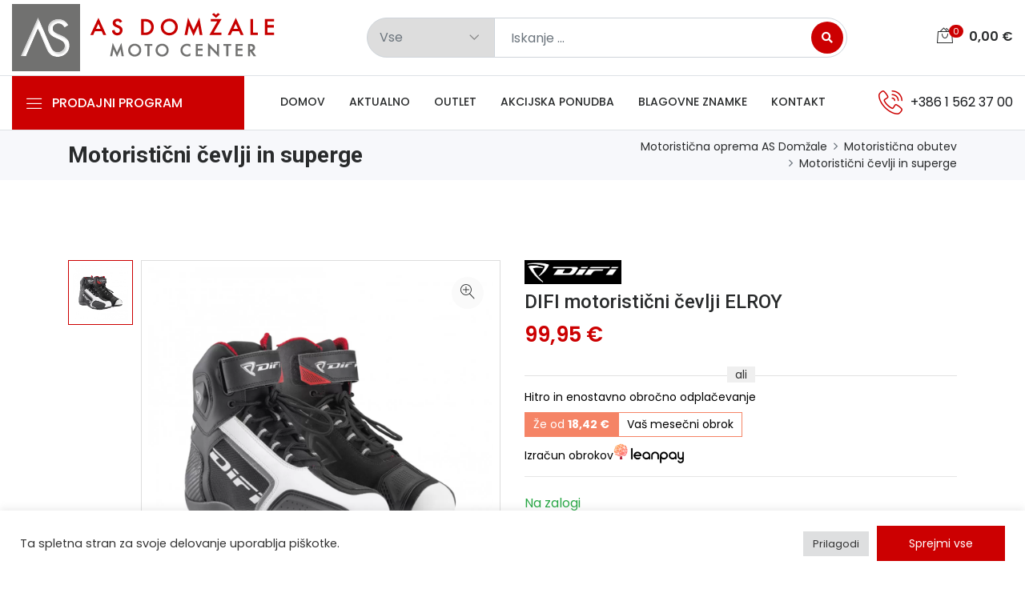

--- FILE ---
content_type: text/html; charset=UTF-8
request_url: https://www.moto-as.com/izdelek/difi-motoristicni-cevlji-elroy/difi-motoristicni-cevlji-elroy-13/
body_size: 23371
content:
<!DOCTYPE html>
<html lang="sl-SI">
  <head>
    <base href="https://www.moto-as.com">
    <meta charset="UTF-8">
    <meta name="viewport" content="width=device-width, initial-scale=1, shrink-to-fit=no">
    <meta http-equiv="X-UA-Compatible" content="IE=edge">
    
    <link rel="profile" href="https://gmpg.org/xfn/11">
    <link rel="pingback" href="https://www.moto-as.com/xmlrpc.php">
    
    <link rel="apple-itouch-icon" href="https://www.moto-as.com/wp-content/themes/motoas/images/favicon.png"> 
    <link rel="icon" type="image/png" href="https://www.moto-as.com/wp-content/themes/motoas/images/favicon.png" />
    
    <meta name='robots' content='index, follow, max-image-preview:large, max-snippet:-1, max-video-preview:-1' />

	<!-- This site is optimized with the Yoast SEO plugin v26.6 - https://yoast.com/wordpress/plugins/seo/ -->
	<title>DIFI motoristični čevlji ELROY - Motoristična oprema AS Domžale</title>
	<link rel="canonical" href="https://www.moto-as.com/izdelek/difi-motoristicni-cevlji-elroy/difi-motoristicni-cevlji-elroy-13/" />
	<meta property="og:locale" content="sl_SI" />
	<meta property="og:type" content="article" />
	<meta property="og:title" content="DIFI motoristični čevlji ELROY - Motoristična oprema AS Domžale" />
	<meta property="og:url" content="https://www.moto-as.com/izdelek/difi-motoristicni-cevlji-elroy/difi-motoristicni-cevlji-elroy-13/" />
	<meta property="og:site_name" content="Motoristična oprema AS Domžale" />
	<meta property="og:image" content="https://www.moto-as.com/wp-content/uploads/2022/12/01-4-jpg.webp" />
	<meta property="og:image:width" content="1044" />
	<meta property="og:image:height" content="1044" />
	<meta property="og:image:type" content="image/jpeg" />
	<meta name="twitter:card" content="summary_large_image" />
	<script type="application/ld+json" class="yoast-schema-graph">{"@context":"https://schema.org","@graph":[{"@type":"WebPage","@id":"https://www.moto-as.com/izdelek/difi-motoristicni-cevlji-elroy/difi-motoristicni-cevlji-elroy-13/","url":"https://www.moto-as.com/izdelek/difi-motoristicni-cevlji-elroy/difi-motoristicni-cevlji-elroy-13/","name":"DIFI motoristični čevlji ELROY - Motoristična oprema AS Domžale","isPartOf":{"@id":"https://www.moto-as.com/#website"},"primaryImageOfPage":{"@id":"https://www.moto-as.com/izdelek/difi-motoristicni-cevlji-elroy/difi-motoristicni-cevlji-elroy-13/#primaryimage"},"image":{"@id":"https://www.moto-as.com/izdelek/difi-motoristicni-cevlji-elroy/difi-motoristicni-cevlji-elroy-13/#primaryimage"},"thumbnailUrl":"https://www.moto-as.com/wp-content/uploads/2022/12/01-4-jpg.webp","datePublished":"2022-12-15T11:41:43+00:00","breadcrumb":{"@id":"https://www.moto-as.com/izdelek/difi-motoristicni-cevlji-elroy/difi-motoristicni-cevlji-elroy-13/#breadcrumb"},"inLanguage":"sl-SI","potentialAction":[{"@type":"ReadAction","target":["https://www.moto-as.com/izdelek/difi-motoristicni-cevlji-elroy/difi-motoristicni-cevlji-elroy-13/"]}]},{"@type":"ImageObject","inLanguage":"sl-SI","@id":"https://www.moto-as.com/izdelek/difi-motoristicni-cevlji-elroy/difi-motoristicni-cevlji-elroy-13/#primaryimage","url":"https://www.moto-as.com/wp-content/uploads/2022/12/01-4-jpg.webp","contentUrl":"https://www.moto-as.com/wp-content/uploads/2022/12/01-4-jpg.webp","width":1044,"height":1044},{"@type":"BreadcrumbList","@id":"https://www.moto-as.com/izdelek/difi-motoristicni-cevlji-elroy/difi-motoristicni-cevlji-elroy-13/#breadcrumb","itemListElement":[{"@type":"ListItem","position":1,"name":"Domov","item":"https://www.moto-as.com/"},{"@type":"ListItem","position":2,"name":"Izdelki","item":"https://www.moto-as.com/izdelek/"},{"@type":"ListItem","position":3,"name":"DIFI motoristični čevlji ELROY","item":"https://www.moto-as.com/izdelek/difi-motoristicni-cevlji-elroy/"},{"@type":"ListItem","position":4,"name":"DIFI motoristični čevlji ELROY"}]},{"@type":"WebSite","@id":"https://www.moto-as.com/#website","url":"https://www.moto-as.com/","name":"Motoristična oprema AS Domžale","description":"Motoristična oprema AS","publisher":{"@id":"https://www.moto-as.com/#organization"},"potentialAction":[{"@type":"SearchAction","target":{"@type":"EntryPoint","urlTemplate":"https://www.moto-as.com/?s={search_term_string}"},"query-input":{"@type":"PropertyValueSpecification","valueRequired":true,"valueName":"search_term_string"}}],"inLanguage":"sl-SI"},{"@type":"Organization","@id":"https://www.moto-as.com/#organization","name":"Moto AS","url":"https://www.moto-as.com/","logo":{"@type":"ImageObject","inLanguage":"sl-SI","@id":"https://www.moto-as.com/#/schema/logo/image/","url":"https://www.moto-as.com/wp-content/uploads/2021/12/logo.png","contentUrl":"https://www.moto-as.com/wp-content/uploads/2021/12/logo.png","width":340,"height":84,"caption":"Moto AS"},"image":{"@id":"https://www.moto-as.com/#/schema/logo/image/"}}]}</script>
	<!-- / Yoast SEO plugin. -->


<link rel='dns-prefetch' href='//cdnjs.cloudflare.com' />
<link rel='dns-prefetch' href='//www.googletagmanager.com' />
<link rel='dns-prefetch' href='//stats.wp.com' />
<link rel='dns-prefetch' href='//fonts.googleapis.com' />
<link rel='dns-prefetch' href='//use.fontawesome.com' />
<link rel="alternate" type="application/rss+xml" title="Motoristična oprema AS Domžale &raquo; DIFI motoristični čevlji ELROY Vir komentarjev" href="https://www.moto-as.com/izdelek/difi-motoristicni-cevlji-elroy/difi-motoristicni-cevlji-elroy-13/feed/" />
<link rel="alternate" title="oEmbed (JSON)" type="application/json+oembed" href="https://www.moto-as.com/wp-json/oembed/1.0/embed?url=https%3A%2F%2Fwww.moto-as.com%2Fizdelek%2Fdifi-motoristicni-cevlji-elroy%2Fdifi-motoristicni-cevlji-elroy-13%2F&#038;lang=sl" />
<link rel="alternate" title="oEmbed (XML)" type="text/xml+oembed" href="https://www.moto-as.com/wp-json/oembed/1.0/embed?url=https%3A%2F%2Fwww.moto-as.com%2Fizdelek%2Fdifi-motoristicni-cevlji-elroy%2Fdifi-motoristicni-cevlji-elroy-13%2F&#038;format=xml&#038;lang=sl" />
<style id='wp-img-auto-sizes-contain-inline-css' type='text/css'>
img:is([sizes=auto i],[sizes^="auto," i]){contain-intrinsic-size:3000px 1500px}
/*# sourceURL=wp-img-auto-sizes-contain-inline-css */
</style>
<style id='wp-emoji-styles-inline-css' type='text/css'>

	img.wp-smiley, img.emoji {
		display: inline !important;
		border: none !important;
		box-shadow: none !important;
		height: 1em !important;
		width: 1em !important;
		margin: 0 0.07em !important;
		vertical-align: -0.1em !important;
		background: none !important;
		padding: 0 !important;
	}
/*# sourceURL=wp-emoji-styles-inline-css */
</style>
<style id='wp-block-library-inline-css' type='text/css'>
:root{--wp-block-synced-color:#7a00df;--wp-block-synced-color--rgb:122,0,223;--wp-bound-block-color:var(--wp-block-synced-color);--wp-editor-canvas-background:#ddd;--wp-admin-theme-color:#007cba;--wp-admin-theme-color--rgb:0,124,186;--wp-admin-theme-color-darker-10:#006ba1;--wp-admin-theme-color-darker-10--rgb:0,107,160.5;--wp-admin-theme-color-darker-20:#005a87;--wp-admin-theme-color-darker-20--rgb:0,90,135;--wp-admin-border-width-focus:2px}@media (min-resolution:192dpi){:root{--wp-admin-border-width-focus:1.5px}}.wp-element-button{cursor:pointer}:root .has-very-light-gray-background-color{background-color:#eee}:root .has-very-dark-gray-background-color{background-color:#313131}:root .has-very-light-gray-color{color:#eee}:root .has-very-dark-gray-color{color:#313131}:root .has-vivid-green-cyan-to-vivid-cyan-blue-gradient-background{background:linear-gradient(135deg,#00d084,#0693e3)}:root .has-purple-crush-gradient-background{background:linear-gradient(135deg,#34e2e4,#4721fb 50%,#ab1dfe)}:root .has-hazy-dawn-gradient-background{background:linear-gradient(135deg,#faaca8,#dad0ec)}:root .has-subdued-olive-gradient-background{background:linear-gradient(135deg,#fafae1,#67a671)}:root .has-atomic-cream-gradient-background{background:linear-gradient(135deg,#fdd79a,#004a59)}:root .has-nightshade-gradient-background{background:linear-gradient(135deg,#330968,#31cdcf)}:root .has-midnight-gradient-background{background:linear-gradient(135deg,#020381,#2874fc)}:root{--wp--preset--font-size--normal:16px;--wp--preset--font-size--huge:42px}.has-regular-font-size{font-size:1em}.has-larger-font-size{font-size:2.625em}.has-normal-font-size{font-size:var(--wp--preset--font-size--normal)}.has-huge-font-size{font-size:var(--wp--preset--font-size--huge)}.has-text-align-center{text-align:center}.has-text-align-left{text-align:left}.has-text-align-right{text-align:right}.has-fit-text{white-space:nowrap!important}#end-resizable-editor-section{display:none}.aligncenter{clear:both}.items-justified-left{justify-content:flex-start}.items-justified-center{justify-content:center}.items-justified-right{justify-content:flex-end}.items-justified-space-between{justify-content:space-between}.screen-reader-text{border:0;clip-path:inset(50%);height:1px;margin:-1px;overflow:hidden;padding:0;position:absolute;width:1px;word-wrap:normal!important}.screen-reader-text:focus{background-color:#ddd;clip-path:none;color:#444;display:block;font-size:1em;height:auto;left:5px;line-height:normal;padding:15px 23px 14px;text-decoration:none;top:5px;width:auto;z-index:100000}html :where(.has-border-color){border-style:solid}html :where([style*=border-top-color]){border-top-style:solid}html :where([style*=border-right-color]){border-right-style:solid}html :where([style*=border-bottom-color]){border-bottom-style:solid}html :where([style*=border-left-color]){border-left-style:solid}html :where([style*=border-width]){border-style:solid}html :where([style*=border-top-width]){border-top-style:solid}html :where([style*=border-right-width]){border-right-style:solid}html :where([style*=border-bottom-width]){border-bottom-style:solid}html :where([style*=border-left-width]){border-left-style:solid}html :where(img[class*=wp-image-]){height:auto;max-width:100%}:where(figure){margin:0 0 1em}html :where(.is-position-sticky){--wp-admin--admin-bar--position-offset:var(--wp-admin--admin-bar--height,0px)}@media screen and (max-width:600px){html :where(.is-position-sticky){--wp-admin--admin-bar--position-offset:0px}}
/*wp_block_styles_on_demand_placeholder:6970e14f06d12*/
/*# sourceURL=wp-block-library-inline-css */
</style>
<style id='classic-theme-styles-inline-css' type='text/css'>
/*! This file is auto-generated */
.wp-block-button__link{color:#fff;background-color:#32373c;border-radius:9999px;box-shadow:none;text-decoration:none;padding:calc(.667em + 2px) calc(1.333em + 2px);font-size:1.125em}.wp-block-file__button{background:#32373c;color:#fff;text-decoration:none}
/*# sourceURL=/wp-includes/css/classic-themes.min.css */
</style>
<link rel='stylesheet' id='cookie-law-info-css' href='https://www.moto-as.com/wp-content/plugins/cookie-law-info/legacy/public/css/cookie-law-info-public.css?ver=3.3.8' type='text/css' media='all' />
<link rel='stylesheet' id='cookie-law-info-gdpr-css' href='https://www.moto-as.com/wp-content/plugins/cookie-law-info/legacy/public/css/cookie-law-info-gdpr.css?ver=3.3.8' type='text/css' media='all' />
<style id='dominant-color-styles-inline-css' type='text/css'>
img[data-dominant-color]:not(.has-transparency) { background-color: var(--dominant-color); }
/*# sourceURL=dominant-color-styles-inline-css */
</style>
<link rel='stylesheet' id='roboto-fonts-css' href='https://fonts.googleapis.com/css?family=Roboto%3A100%2C300%2C400%2C500%2C700%2C900&#038;display=swap&#038;ver=6.9' type='text/css' media='all' />
<link rel='stylesheet' id='poppins-fonts-css' href='https://fonts.googleapis.com/css?family=Poppins%3A200%2C300%2C400%2C500%2C600%2C700%2C800%2C900&#038;display=swap&#038;ver=6.9' type='text/css' media='all' />
<link rel='stylesheet' id='fa-font-css' href='https://use.fontawesome.com/releases/v5.7.2/css/all.css?ver=6.9' type='text/css' media='all' />
<link rel='stylesheet' id='jqueryui-css-css' href='https://www.moto-as.com/wp-content/themes/motoas/.template/assets/css/jquery-ui.css?ver=6.9' type='text/css' media='all' />
<link rel='stylesheet' id='bootstrap-css-css' href='https://www.moto-as.com/wp-content/themes/motoas/.template/assets/bootstrap/css/bootstrap.min.css?ver=6.9' type='text/css' media='all' />
<link rel='stylesheet' id='animate-css-css' href='https://www.moto-as.com/wp-content/themes/motoas/.template/assets/css/all.min.css?ver=6.9' type='text/css' media='all' />
<link rel='stylesheet' id='ionicons-css-css' href='https://www.moto-as.com/wp-content/themes/motoas/.template/assets/css/ionicons.min.css?ver=6.9' type='text/css' media='all' />
<link rel='stylesheet' id='themify-css-css' href='https://www.moto-as.com/wp-content/themes/motoas/.template/assets/css/themify-icons.css?ver=6.9' type='text/css' media='all' />
<link rel='stylesheet' id='linearicons-css-css' href='https://www.moto-as.com/wp-content/themes/motoas/.template/assets/css/linearicons.css?ver=6.9' type='text/css' media='all' />
<link rel='stylesheet' id='flaticon-css-css' href='https://www.moto-as.com/wp-content/themes/motoas/.template/assets/css/flaticon.css?ver=6.9' type='text/css' media='all' />
<link rel='stylesheet' id='simple-line-icons-css-css' href='https://www.moto-as.com/wp-content/themes/motoas/.template/assets/css/simple-line-icons.css?ver=6.9' type='text/css' media='all' />
<link rel='stylesheet' id='owl-css-css' href='https://www.moto-as.com/wp-content/themes/motoas/.template/assets/owlcarousel/css/owl.carousel.min.css?ver=6.9' type='text/css' media='all' />
<link rel='stylesheet' id='owl-theme-css-css' href='https://www.moto-as.com/wp-content/themes/motoas/.template/assets/owlcarousel/css/owl.theme.css?ver=6.9' type='text/css' media='all' />
<link rel='stylesheet' id='owl-theme-default-css-css' href='https://www.moto-as.com/wp-content/themes/motoas/.template/assets/owlcarousel/css/owl.theme.default.min.css?ver=6.9' type='text/css' media='all' />
<link rel='stylesheet' id='magnific-css-css' href='https://www.moto-as.com/wp-content/themes/motoas/.template/assets/css/magnific-popup.css?ver=6.9' type='text/css' media='all' />
<link rel='stylesheet' id='slick-css-css' href='https://cdnjs.cloudflare.com/ajax/libs/slick-carousel/1.8.1/slick.min.css?ver=6.9' type='text/css' media='all' />
<link rel='stylesheet' id='slick-theme-css-css' href='https://cdnjs.cloudflare.com/ajax/libs/slick-carousel/1.8.1/slick-theme.min.css?ver=6.9' type='text/css' media='all' />
<link rel='stylesheet' id='style-css-css' href='https://www.moto-as.com/wp-content/themes/motoas/.template/assets/css/style.css?ver=6.9' type='text/css' media='all' />
<link rel='stylesheet' id='responsive-css-css' href='https://www.moto-as.com/wp-content/themes/motoas/.template/assets/css/responsive.css?ver=6.9' type='text/css' media='all' />
<link rel='stylesheet' id='global-style-css-css' href='https://www.moto-as.com/wp-content/themes/motoas/style.css?ver=6.9' type='text/css' media='all' />
<script type="text/javascript" src="https://www.moto-as.com/wp-includes/js/jquery/jquery.min.js?ver=3.7.1" id="jquery-core-js"></script>
<script type="text/javascript" src="https://www.moto-as.com/wp-includes/js/jquery/jquery-migrate.min.js?ver=3.4.1" id="jquery-migrate-js"></script>
<script type="text/javascript" id="cookie-law-info-js-extra">
/* <![CDATA[ */
var Cli_Data = {"nn_cookie_ids":[],"cookielist":[],"non_necessary_cookies":[],"ccpaEnabled":"","ccpaRegionBased":"","ccpaBarEnabled":"","strictlyEnabled":["necessary","obligatoire"],"ccpaType":"gdpr","js_blocking":"1","custom_integration":"","triggerDomRefresh":"","secure_cookies":""};
var cli_cookiebar_settings = {"animate_speed_hide":"500","animate_speed_show":"500","background":"#FFF","border":"#b1a6a6c2","border_on":"","button_1_button_colour":"#cc0001","button_1_button_hover":"#a30001","button_1_link_colour":"#fff","button_1_as_button":"1","button_1_new_win":"","button_2_button_colour":"#333","button_2_button_hover":"#292929","button_2_link_colour":"#444","button_2_as_button":"","button_2_hidebar":"","button_3_button_colour":"#dedfe0","button_3_button_hover":"#b2b2b3","button_3_link_colour":"#333333","button_3_as_button":"1","button_3_new_win":"","button_4_button_colour":"#dedfe0","button_4_button_hover":"#b2b2b3","button_4_link_colour":"#333333","button_4_as_button":"1","button_7_button_colour":"#cc0001","button_7_button_hover":"#a30001","button_7_link_colour":"#fff","button_7_as_button":"1","button_7_new_win":"","font_family":"inherit","header_fix":"","notify_animate_hide":"1","notify_animate_show":"","notify_div_id":"#cookie-law-info-bar","notify_position_horizontal":"right","notify_position_vertical":"bottom","scroll_close":"","scroll_close_reload":"","accept_close_reload":"","reject_close_reload":"","showagain_tab":"","showagain_background":"#fff","showagain_border":"#000","showagain_div_id":"#cookie-law-info-again","showagain_x_position":"100px","text":"#333333","show_once_yn":"","show_once":"10000","logging_on":"","as_popup":"","popup_overlay":"1","bar_heading_text":"","cookie_bar_as":"banner","popup_showagain_position":"bottom-right","widget_position":"left"};
var log_object = {"ajax_url":"https://www.moto-as.com/wp-admin/admin-ajax.php"};
//# sourceURL=cookie-law-info-js-extra
/* ]]> */
</script>
<script type="text/javascript" src="https://www.moto-as.com/wp-content/plugins/cookie-law-info/legacy/public/js/cookie-law-info-public.js?ver=3.3.8" id="cookie-law-info-js"></script>

<!-- Google tag (gtag.js) snippet added by Site Kit -->
<!-- Google Analytics snippet added by Site Kit -->
<script type="text/javascript" src="https://www.googletagmanager.com/gtag/js?id=G-DGKW7CZMPQ" id="google_gtagjs-js" async></script>
<script type="text/javascript" id="google_gtagjs-js-after">
/* <![CDATA[ */
window.dataLayer = window.dataLayer || [];function gtag(){dataLayer.push(arguments);}
gtag("set","linker",{"domains":["www.moto-as.com"]});
gtag("js", new Date());
gtag("set", "developer_id.dZTNiMT", true);
gtag("config", "G-DGKW7CZMPQ");
//# sourceURL=google_gtagjs-js-after
/* ]]> */
</script>
<link rel="https://api.w.org/" href="https://www.moto-as.com/wp-json/" /><link rel="EditURI" type="application/rsd+xml" title="RSD" href="https://www.moto-as.com/xmlrpc.php?rsd" />
<meta name="generator" content="WordPress 6.9" />
<link rel='shortlink' href='https://www.moto-as.com/?p=116406' />
<meta name="generator" content="auto-sizes 1.7.0">
<meta name="generator" content="dominant-color-images 1.2.0">
<meta name="generator" content="Site Kit by Google 1.167.0" /><meta name="generator" content="performance-lab 4.0.0; plugins: auto-sizes, dominant-color-images, performant-translations, speculation-rules, webp-uploads">
<meta name="generator" content="performant-translations 1.2.0">
<meta name="generator" content="webp-uploads 2.6.0">
	<style>img#wpstats{display:none}</style>
		<meta name="generator" content="speculation-rules 1.6.0">
<link rel="icon" href="https://www.moto-as.com/wp-content/uploads/2025/01/cropped-AS-Domzale-logo-32x32.webp" sizes="32x32" />
<link rel="icon" href="https://www.moto-as.com/wp-content/uploads/2025/01/cropped-AS-Domzale-logo-192x192.webp" sizes="192x192" />
<link rel="apple-touch-icon" href="https://www.moto-as.com/wp-content/uploads/2025/01/cropped-AS-Domzale-logo-180x180.webp" />
<meta name="msapplication-TileImage" content="https://www.moto-as.com/wp-content/uploads/2025/01/cropped-AS-Domzale-logo-270x270.webp" />
    
    <script> var templateUri = "https://www.moto-as.com/wp-content/themes/motoas";</script>
    
    <!-- Meta Pixel Code -->
    <script>
    !function(f,b,e,v,n,t,s)
    {if(f.fbq)return;n=f.fbq=function(){n.callMethod?
    n.callMethod.apply(n,arguments):n.queue.push(arguments)};
    if(!f._fbq)f._fbq=n;n.push=n;n.loaded=!0;n.version='2.0';
    n.queue=[];t=b.createElement(e);t.async=!0;
    t.src=v;s=b.getElementsByTagName(e)[0];
    s.parentNode.insertBefore(t,s)}(window, document,'script',
    'https://connect.facebook.net/en_US/fbevents.js');
    fbq('init', '535435321581981');
    fbq('track', 'PageView');
    </script>
    <noscript><img height="1" width="1" style="display:none"
    src="https://www.facebook.com/tr?id=535435321581981&ev=PageView&noscript=1"
    /></noscript>
    <!-- End Meta Pixel Code -->
    
    <!-- Google Tag Manager -->
    <script>(function(w,d,s,l,i){w[l]=w[l]||[];w[l].push({'gtm.start':
    new Date().getTime(),event:'gtm.js'});var f=d.getElementsByTagName(s)[0],
    j=d.createElement(s),dl=l!='dataLayer'?'&l='+l:'';j.async=true;j.src=
    'https://www.googletagmanager.com/gtm.js?id='+i+dl;f.parentNode.insertBefore(j,f);
    })(window,document,'script','dataLayer','GTM-M644RQJ');</script>
    <!-- End Google Tag Manager -->
    
    <meta name="facebook-domain-verification" content="towxoz192rqjc0uni9qod75wfcpx09" />
    
      </head>

  <body data-rsssl=1 class="wp-singular products-template-default single single-products postid-116406 wp-theme-motoas ">
  
  <!-- Google Tag Manager (noscript) -->
  <noscript><iframe src="https://www.googletagmanager.com/ns.html?id=GTM-M644RQJ"
  height="0" width="0" style="display:none;visibility:hidden"></iframe></noscript>
  <!-- End Google Tag Manager (noscript) -->
  
  
    
    <header class="header_wrap"> 
              <div class="middle-header dark_skin">
          <div class="custom-container">
            <div class="nav_block">
              <a class="navbar-brand" href="https://www.moto-as.com">
                <img class="logo_light" src="https://www.moto-as.com/wp-content/themes/motoas/images/logo.png" alt="https://www.moto-as.com" />
                <img class="logo_dark" src="https://www.moto-as.com/wp-content/themes/motoas/images/logo.png" alt="https://www.moto-as.com" />
              </a>
              <div class="product_search_form rounded_input">
                <form class="search-form" action="/" method="get">
                  <div class="input-group">
    <div class="input-group-prepend">
    <div class="custom_select">
      <select name="cat" class="first_null">
        <option value="">Vse</option>
                <option value="https://www.moto-as.com/prodajni-program-izdelkov/dodatki-in-darila/">Dodatki in darila</option>
                <option value="https://www.moto-as.com/prodajni-program-izdelkov/oblacila-za-prosti-cas/">Oblačila za prosti čas</option>
                <option value="https://www.moto-as.com/prodajni-program-izdelkov/kovcki-torbe-in-nahrbtniki/">Kovčki, torbe in nahrbtniki</option>
                <option value="https://www.moto-as.com/prodajni-program-izdelkov/zascitna-oprema-za-motorista/">Zaščitna oprema za motorista</option>
                <option value="https://www.moto-as.com/prodajni-program-izdelkov/motoristicne-celade/">Motoristične čelade</option>
                <option value="https://www.moto-as.com/prodajni-program-izdelkov/motoristicna-oblacila/">Motoristična oblačila</option>
                <option value="https://www.moto-as.com/prodajni-program-izdelkov/motoristicna-obutev/">Motoristična obutev</option>
                <option value="https://www.moto-as.com/prodajni-program-izdelkov/izpusni-sistemi/">Izpušni sistemi za motorje</option>
                <option value="https://www.moto-as.com/prodajni-program-izdelkov/dodatna-oprema/">Dodatna oprema</option>
                <option value="https://www.moto-as.com/prodajni-program-izdelkov/kolesa-in-skiroji/">Kolesa in skiroji</option>
              </select>
    </div>
  </div>
    <input class="form-control" placeholder="Iskanje ..." required="" name="s" value=""  type="text">
  <button type="submit" class="search_btn2"><i class="fa fa-search"></i></button>
</div>                </form>
              </div>
              <ul class="navbar-nav attr-nav align-items-center">
                                <li class="dropdown cart_dropdown cart-holder"><a class="nav-link cart_trigger" href="#" data-toggle="dropdown"><i class="linearicons-bag2"></i><span class="cart_count">0</span>&nbsp;<span class="amount">0,00 <span class="currency_symbol">€</span></span></a>
<div class="cart_box cart_right dropdown-menu dropdown-menu-right">
  <ul class="cart_list">
    </ul>
  <div class="cart_footer">
    <p class="cart_buttons">Košarica je še prazna :(</p>    <p class="cart_total"><strong>Skupaj:</strong> <span class="cart_price"> </span>0,00 <span class="currency_symbol">€</span></p>
    <p class="cart_buttons"><a href="https://www.moto-as.com/kosarica/" class="btn btn-fill-line view-cart">Košarica</a><a href="https://www.moto-as.com/kosarica/" class="btn btn-fill-out checkout">Zaključi nakup</a></p>
  </div>
</div></li>
              </ul>
            </div>
          </div>
        </div>
        <div class="bottom_header dark_skin main_menu_uppercase border-top border-bottom">
          <div class="custom-container">
            <div class="row"> 
              <div class="col-lg-3 col-md-4 col-sm-6 col-3">
                <div class="categories_wrap">
                  <button type="button" data-toggle="collapse" data-target="#navCatContent" aria-expanded="false" class="categories_btn collapsed"><i class="linearicons-menu"></i><span>Prodajni program </span></button>
                    <div id="navCatContent" class="nav_cat navbar collapse">
                      <ul> 
                                              <li class="dropdown dropdown-mega-menu">
                          <a class="dropdown-item nav-link dropdown-toggler " href="https://www.moto-as.com/prodajni-program-izdelkov/motoristicne-celade/" data-toggle="dropdown"><span class="nav-link-img" style="background-image: url('')"></span><span>MOTORISTIČNE ČELADE</span></a>
                                                      <div class="dropdown-menu">
                              <ul class="mega-menu d-lg-flex">
                                <li class="mega-menu-col col-lg-7">
                                  <a href="https://www.moto-as.com/prodajni-program-izdelkov/motoristicne-celade/"><h4 class="pl-3">MOTORISTIČNE ČELADE</h4></a>
                                  <ul class="d-lg-flex">
                                                                          <li class="mega-menu-col col-lg-6">
                                        <ul> 
                                                                                  <li><a class="dropdown-item nav-link nav_item " href="https://www.moto-as.com/prodajni-program-izdelkov/motoristicne-celade/integralne-motoristicne-celade/">Integralne motoristične čelade</a></li>
                                                                                  <li><a class="dropdown-item nav-link nav_item " href="https://www.moto-as.com/prodajni-program-izdelkov/motoristicne-celade/preklopne-motoristicne-celade/">Preklopne motoristične čelade</a></li>
                                                                                  <li><a class="dropdown-item nav-link nav_item " href="https://www.moto-as.com/prodajni-program-izdelkov/motoristicne-celade/jet-motoristicne-celade/">Jet motoristične čelade</a></li>
                                                                                  <li><a class="dropdown-item nav-link nav_item " href="https://www.moto-as.com/prodajni-program-izdelkov/motoristicne-celade/hibridne-motoristicne-celade/">Hibridne motoristične čelade</a></li>
                                                                                  <li><a class="dropdown-item nav-link nav_item " href="https://www.moto-as.com/prodajni-program-izdelkov/motoristicne-celade/otroske-motoristicne-celade/">Otroške motoristične čelade</a></li>
                                                                                </ul>
                                      </li>
                                                                          <li class="mega-menu-col col-lg-6">
                                        <ul> 
                                                                                  <li><a class="dropdown-item nav-link nav_item " href="https://www.moto-as.com/prodajni-program-izdelkov/motoristicne-celade/testne-motoristicne-celade/">Testne motoristične čelade</a></li>
                                                                                  <li><a class="dropdown-item nav-link nav_item " href="https://www.moto-as.com/prodajni-program-izdelkov/motoristicne-celade/enduro-in-crossover-motoristicne-celade/">Enduro in Crossover motoristične čelade</a></li>
                                                                                  <li><a class="dropdown-item nav-link nav_item " href="https://www.moto-as.com/prodajni-program-izdelkov/motoristicne-celade/komunikacija/">Komunikacija</a></li>
                                                                                  <li><a class="dropdown-item nav-link nav_item " href="https://www.moto-as.com/prodajni-program-izdelkov/motoristicne-celade/rezervni-deli/">Rezervni deli</a></li>
                                                                                  <li><a class="dropdown-item nav-link nav_item " href="https://www.moto-as.com/prodajni-program-izdelkov/motoristicne-celade/sredstva-za-vzdrzevanje-in-ciscenje/">Sredstva za vzdrževanje in čiščenje</a></li>
                                                                                </ul>
                                      </li>
                                                                      </ul>
                                </li>
                                <li class="mega-menu-col col-lg-5">
                                    <div class="header-banner2">
                                                                                                                </div>
                                    <div class="header-banner2">
                                                                                                                </div>
                                </li>
                              </ul>
                            </div>
                                                  </li>
                                              <li class="dropdown dropdown-mega-menu">
                          <a class="dropdown-item nav-link dropdown-toggler " href="https://www.moto-as.com/prodajni-program-izdelkov/motoristicna-oblacila/" data-toggle="dropdown"><span class="nav-link-img" style="background-image: url('')"></span><span>MOTORISTIČNA OBLAČILA</span></a>
                                                      <div class="dropdown-menu">
                              <ul class="mega-menu d-lg-flex">
                                <li class="mega-menu-col col-lg-7">
                                  <a href="https://www.moto-as.com/prodajni-program-izdelkov/motoristicna-oblacila/"><h4 class="pl-3">MOTORISTIČNA OBLAČILA</h4></a>
                                  <ul class="d-lg-flex">
                                                                          <li class="mega-menu-col col-lg-6">
                                        <ul> 
                                                                                  <li><a class="dropdown-item nav-link nav_item " href="https://www.moto-as.com/prodajni-program-izdelkov/motoristicna-oblacila/motoristicne-jakne/">Motoristične jakne</a></li>
                                                                                  <li><a class="dropdown-item nav-link nav_item " href="https://www.moto-as.com/prodajni-program-izdelkov/motoristicna-oblacila/motoristicne-hlace/">Motoristične hlače</a></li>
                                                                                  <li><a class="dropdown-item nav-link nav_item " href="https://www.moto-as.com/prodajni-program-izdelkov/motoristicna-oblacila/motoristicni-kombinezoni/">Motoristični kombinezoni</a></li>
                                                                                  <li><a class="dropdown-item nav-link nav_item " href="https://www.moto-as.com/prodajni-program-izdelkov/motoristicna-oblacila/motoristicne-rokavice/">Motoristične rokavice</a></li>
                                                                                  <li><a class="dropdown-item nav-link nav_item " href="https://www.moto-as.com/prodajni-program-izdelkov/motoristicna-oblacila/funkcionalno-perilo/">Funkcionalno perilo</a></li>
                                                                                  <li><a class="dropdown-item nav-link nav_item " href="https://www.moto-as.com/prodajni-program-izdelkov/motoristicna-oblacila/motoristicna-dezna-oblacila/">Motoristična dežna oblačila</a></li>
                                                                                </ul>
                                      </li>
                                                                          <li class="mega-menu-col col-lg-6">
                                        <ul> 
                                                                                  <li><a class="dropdown-item nav-link nav_item " href="https://www.moto-as.com/prodajni-program-izdelkov/motoristicna-oblacila/ogrevana-oblacila/">Ogrevana oblačila</a></li>
                                                                                  <li><a class="dropdown-item nav-link nav_item " href="https://www.moto-as.com/prodajni-program-izdelkov/motoristicna-oblacila/oblacila-za-hlajenje/">Oblačila za hlajenje</a></li>
                                                                                  <li><a class="dropdown-item nav-link nav_item " href="https://www.moto-as.com/prodajni-program-izdelkov/motoristicna-oblacila/nogavice/">Nogavice</a></li>
                                                                                  <li><a class="dropdown-item nav-link nav_item " href="https://www.moto-as.com/prodajni-program-izdelkov/motoristicna-oblacila/podkape-in-ovratniki/">Podkape in ovratniki</a></li>
                                                                                  <li><a class="dropdown-item nav-link nav_item " href="https://www.moto-as.com/prodajni-program-izdelkov/motoristicna-oblacila/motokros-oblacila/">Motokros oblačila</a></li>
                                                                                  <li><a class="dropdown-item nav-link nav_item " href="https://www.moto-as.com/prodajni-program-izdelkov/motoristicna-oblacila/sredstva-za-nego-oblacil/">Sredstva za nego oblačil</a></li>
                                                                                </ul>
                                      </li>
                                                                      </ul>
                                </li>
                                <li class="mega-menu-col col-lg-5">
                                    <div class="header-banner2">
                                                                                                                </div>
                                    <div class="header-banner2">
                                                                                                                </div>
                                </li>
                              </ul>
                            </div>
                                                  </li>
                                              <li class="dropdown dropdown-mega-menu">
                          <a class="dropdown-item nav-link dropdown-toggler " href="https://www.moto-as.com/prodajni-program-izdelkov/motoristicna-obutev/" data-toggle="dropdown"><span class="nav-link-img" style="background-image: url('')"></span><span>MOTORISTIČNA OBUTEV</span></a>
                                                      <div class="dropdown-menu">
                              <ul class="mega-menu d-lg-flex">
                                <li class="mega-menu-col col-lg-7">
                                  <a href="https://www.moto-as.com/prodajni-program-izdelkov/motoristicna-obutev/"><h4 class="pl-3">MOTORISTIČNA OBUTEV</h4></a>
                                  <ul class="d-lg-flex">
                                                                          <li class="mega-menu-col col-lg-6">
                                        <ul> 
                                                                                  <li><a class="dropdown-item nav-link nav_item " href="https://www.moto-as.com/prodajni-program-izdelkov/motoristicna-obutev/motoristicni-skornji/">Motoristični škornji</a></li>
                                                                                  <li><a class="dropdown-item nav-link nav_item " href="https://www.moto-as.com/prodajni-program-izdelkov/motoristicna-obutev/motoristicni-cevlji/">Motoristični čevlji in superge</a></li>
                                                                                </ul>
                                      </li>
                                                                          <li class="mega-menu-col col-lg-6">
                                        <ul> 
                                                                                  <li><a class="dropdown-item nav-link nav_item " href="https://www.moto-as.com/prodajni-program-izdelkov/motoristicna-obutev/ostalo/">Ostalo</a></li>
                                                                                </ul>
                                      </li>
                                                                      </ul>
                                </li>
                                <li class="mega-menu-col col-lg-5">
                                    <div class="header-banner2">
                                                                                                                </div>
                                    <div class="header-banner2">
                                                                                                                </div>
                                </li>
                              </ul>
                            </div>
                                                  </li>
                                              <li class="dropdown dropdown-mega-menu">
                          <a class="dropdown-item nav-link dropdown-toggler " href="https://www.moto-as.com/prodajni-program-izdelkov/zascitna-oprema-za-motorista/" data-toggle="dropdown"><span class="nav-link-img" style="background-image: url('')"></span><span>ZAŠČITNA OPREMA ZA MOTORISTA</span></a>
                                                      <div class="dropdown-menu">
                              <ul class="mega-menu d-lg-flex">
                                <li class="mega-menu-col col-lg-7">
                                  <a href="https://www.moto-as.com/prodajni-program-izdelkov/zascitna-oprema-za-motorista/"><h4 class="pl-3">ZAŠČITNA OPREMA ZA MOTORISTA</h4></a>
                                  <ul class="d-lg-flex">
                                                                          <li class="mega-menu-col col-lg-6">
                                        <ul> 
                                                                                  <li><a class="dropdown-item nav-link nav_item " href="https://www.moto-as.com/prodajni-program-izdelkov/zascitna-oprema-za-motorista/airbag/">Airbag</a></li>
                                                                                  <li><a class="dropdown-item nav-link nav_item " href="https://www.moto-as.com/prodajni-program-izdelkov/zascitna-oprema-za-motorista/odsevni-jopici/">Odsevni jopiči</a></li>
                                                                                </ul>
                                      </li>
                                                                          <li class="mega-menu-col col-lg-6">
                                        <ul> 
                                                                                  <li><a class="dropdown-item nav-link nav_item " href="https://www.moto-as.com/prodajni-program-izdelkov/zascitna-oprema-za-motorista/zascita-telesa/">Zaščita telesa – ščitniki</a></li>
                                                                                  <li><a class="dropdown-item nav-link nav_item " href="https://www.moto-as.com/prodajni-program-izdelkov/zascitna-oprema-za-motorista/drsniki/">Drsniki</a></li>
                                                                                </ul>
                                      </li>
                                                                      </ul>
                                </li>
                                <li class="mega-menu-col col-lg-5">
                                    <div class="header-banner2">
                                                                                                                </div>
                                    <div class="header-banner2">
                                                                                                                </div>
                                </li>
                              </ul>
                            </div>
                                                  </li>
                                              <li class="dropdown dropdown-mega-menu">
                          <a class="dropdown-item nav-link dropdown-toggler " href="https://www.moto-as.com/prodajni-program-izdelkov/oblacila-za-prosti-cas/" data-toggle="dropdown"><span class="nav-link-img" style="background-image: url('')"></span><span>OBLAČILA ZA PROSTI ČAS</span></a>
                                                      <div class="dropdown-menu">
                              <ul class="mega-menu d-lg-flex">
                                <li class="mega-menu-col col-lg-7">
                                  <a href="https://www.moto-as.com/prodajni-program-izdelkov/oblacila-za-prosti-cas/"><h4 class="pl-3">OBLAČILA ZA PROSTI ČAS</h4></a>
                                  <ul class="d-lg-flex">
                                                                          <li class="mega-menu-col col-lg-6">
                                        <ul> 
                                                                                  <li><a class="dropdown-item nav-link nav_item " href="https://www.moto-as.com/prodajni-program-izdelkov/oblacila-za-prosti-cas/jakne-in-jopici/">Jakne in jopiči</a></li>
                                                                                  <li><a class="dropdown-item nav-link nav_item " href="https://www.moto-as.com/prodajni-program-izdelkov/oblacila-za-prosti-cas/jope-in-puloverji/">Jope in puloverji</a></li>
                                                                                  <li><a class="dropdown-item nav-link nav_item " href="https://www.moto-as.com/prodajni-program-izdelkov/oblacila-za-prosti-cas/srajce-polo-majice/">Srajce, polo majice</a></li>
                                                                                  <li><a class="dropdown-item nav-link nav_item " href="https://www.moto-as.com/prodajni-program-izdelkov/oblacila-za-prosti-cas/majice/">Majice</a></li>
                                                                                  <li><a class="dropdown-item nav-link nav_item " href="https://www.moto-as.com/prodajni-program-izdelkov/oblacila-za-prosti-cas/otroska-oblacila-in-dodatki/">Otroška oblačila in dodatki</a></li>
                                                                                </ul>
                                      </li>
                                                                          <li class="mega-menu-col col-lg-6">
                                        <ul> 
                                                                                  <li><a class="dropdown-item nav-link nav_item " href="https://www.moto-as.com/prodajni-program-izdelkov/oblacila-za-prosti-cas/hlace/">Hlače</a></li>
                                                                                  <li><a class="dropdown-item nav-link nav_item " href="https://www.moto-as.com/prodajni-program-izdelkov/oblacila-za-prosti-cas/kape/">Kape</a></li>
                                                                                  <li><a class="dropdown-item nav-link nav_item " href="https://www.moto-as.com/prodajni-program-izdelkov/oblacila-za-prosti-cas/naramnice-pasovi-in-dodatki/">Naramnice, pasovi in dodatki</a></li>
                                                                                  <li><a class="dropdown-item nav-link nav_item " href="https://www.moto-as.com/prodajni-program-izdelkov/oblacila-za-prosti-cas/kopalke/">Kopalke</a></li>
                                                                                </ul>
                                      </li>
                                                                      </ul>
                                </li>
                                <li class="mega-menu-col col-lg-5">
                                    <div class="header-banner2">
                                                                                                                </div>
                                    <div class="header-banner2">
                                                                                                                </div>
                                </li>
                              </ul>
                            </div>
                                                  </li>
                                              <li class="dropdown dropdown-mega-menu">
                          <a class="dropdown-item nav-link dropdown-toggler " href="https://www.moto-as.com/prodajni-program-izdelkov/kovcki-torbe-in-nahrbtniki/" data-toggle="dropdown"><span class="nav-link-img" style="background-image: url('')"></span><span>KOVČKI, TORBE IN NAHRBTNIKI</span></a>
                                                      <div class="dropdown-menu">
                              <ul class="mega-menu d-lg-flex">
                                <li class="mega-menu-col col-lg-7">
                                  <a href="https://www.moto-as.com/prodajni-program-izdelkov/kovcki-torbe-in-nahrbtniki/"><h4 class="pl-3">KOVČKI, TORBE IN NAHRBTNIKI</h4></a>
                                  <ul class="d-lg-flex">
                                                                          <li class="mega-menu-col col-lg-6">
                                        <ul> 
                                                                                  <li><a class="dropdown-item nav-link nav_item " href="https://www.moto-as.com/prodajni-program-izdelkov/kovcki-torbe-in-nahrbtniki/kovcki-za-motor/">Kovčki za motor</a></li>
                                                                                  <li><a class="dropdown-item nav-link nav_item " href="https://www.moto-as.com/prodajni-program-izdelkov/kovcki-torbe-in-nahrbtniki/torbe/">Torbe</a></li>
                                                                                  <li><a class="dropdown-item nav-link nav_item " href="https://www.moto-as.com/prodajni-program-izdelkov/kovcki-torbe-in-nahrbtniki/tank-torbe/">Tank torbe</a></li>
                                                                                  <li><a class="dropdown-item nav-link nav_item " href="https://www.moto-as.com/prodajni-program-izdelkov/kovcki-torbe-in-nahrbtniki/stranske-in-zadnje-torbe/">Stranske in zadnje torbe</a></li>
                                                                                  <li><a class="dropdown-item nav-link nav_item " href="https://www.moto-as.com/prodajni-program-izdelkov/kovcki-torbe-in-nahrbtniki/torbe-za-okrog-noge-pasu/">Torbe za okrog noge/pasu</a></li>
                                                                                </ul>
                                      </li>
                                                                          <li class="mega-menu-col col-lg-6">
                                        <ul> 
                                                                                  <li><a class="dropdown-item nav-link nav_item " href="https://www.moto-as.com/prodajni-program-izdelkov/kovcki-torbe-in-nahrbtniki/nahrbtniki/">Nahrbtniki</a></li>
                                                                                  <li><a class="dropdown-item nav-link nav_item " href="https://www.moto-as.com/prodajni-program-izdelkov/kovcki-torbe-in-nahrbtniki/nasloni-za-kovcek/">Nasloni za kovček</a></li>
                                                                                  <li><a class="dropdown-item nav-link nav_item " href="https://www.moto-as.com/prodajni-program-izdelkov/kovcki-torbe-in-nahrbtniki/nosilci-za-kovcke-torbe-in-tank-torbe/">Nosilci za kovčke, torbe in tank torbe</a></li>
                                                                                  <li><a class="dropdown-item nav-link nav_item " href="https://www.moto-as.com/prodajni-program-izdelkov/kovcki-torbe-in-nahrbtniki/kompleti-opreme/">Kompleti opreme</a></li>
                                                                                </ul>
                                      </li>
                                                                      </ul>
                                </li>
                                <li class="mega-menu-col col-lg-5">
                                    <div class="header-banner2">
                                                                                                                </div>
                                    <div class="header-banner2">
                                                                                                                </div>
                                </li>
                              </ul>
                            </div>
                                                  </li>
                                              <li class="dropdown dropdown-mega-menu">
                          <a class="dropdown-item nav-link dropdown-toggler " href="https://www.moto-as.com/prodajni-program-izdelkov/dodatna-oprema/" data-toggle="dropdown"><span class="nav-link-img" style="background-image: url('')"></span><span>DODATNA OPREMA ZA MOTOR</span></a>
                                                      <div class="dropdown-menu">
                              <ul class="mega-menu d-lg-flex">
                                <li class="mega-menu-col col-lg-7">
                                  <a href="https://www.moto-as.com/prodajni-program-izdelkov/dodatna-oprema/"><h4 class="pl-3">DODATNA OPREMA ZA MOTOR</h4></a>
                                  <ul class="d-lg-flex">
                                                                          <li class="mega-menu-col col-lg-6">
                                        <ul> 
                                                                                  <li><a class="dropdown-item nav-link nav_item " href="https://www.moto-as.com/prodajni-program-izdelkov/dodatna-oprema/vizirji/">Vizirji</a></li>
                                                                                  <li><a class="dropdown-item nav-link nav_item " href="https://www.moto-as.com/prodajni-program-izdelkov/dodatna-oprema/luci/">Luči</a></li>
                                                                                  <li><a class="dropdown-item nav-link nav_item " href="https://www.moto-as.com/prodajni-program-izdelkov/dodatna-oprema/krmila/">Krmila</a></li>
                                                                                  <li><a class="dropdown-item nav-link nav_item " href="https://www.moto-as.com/prodajni-program-izdelkov/dodatna-oprema/rocice/">Ročice</a></li>
                                                                                  <li><a class="dropdown-item nav-link nav_item " href="https://www.moto-as.com/prodajni-program-izdelkov/dodatna-oprema/ogledala/">Ogledala</a></li>
                                                                                  <li><a class="dropdown-item nav-link nav_item " href="https://www.moto-as.com/prodajni-program-izdelkov/dodatna-oprema/smerokazi/">Smerokazi</a></li>
                                                                                  <li><a class="dropdown-item nav-link nav_item " href="https://www.moto-as.com/prodajni-program-izdelkov/dodatna-oprema/indikatorji-prestav/">Indikatorji prestav</a></li>
                                                                                  <li><a class="dropdown-item nav-link nav_item " href="https://www.moto-as.com/prodajni-program-izdelkov/dodatna-oprema/kljucavnice/">Ključavnice</a></li>
                                                                                  <li><a class="dropdown-item nav-link nav_item " href="https://www.moto-as.com/prodajni-program-izdelkov/dodatna-oprema/stopalke/">Stopalke</a></li>
                                                                                  <li><a class="dropdown-item nav-link nav_item " href="https://www.moto-as.com/prodajni-program-izdelkov/dodatna-oprema/blatniki/">Blatniki</a></li>
                                                                                  <li><a class="dropdown-item nav-link nav_item " href="https://www.moto-as.com/prodajni-program-izdelkov/dodatna-oprema/nosilci-tablice/">Nosilci tablice</a></li>
                                                                                  <li><a class="dropdown-item nav-link nav_item " href="https://www.moto-as.com/prodajni-program-izdelkov/dodatna-oprema/nosilci-za-telefon/">Nosilci za telefon</a></li>
                                                                                  <li><a class="dropdown-item nav-link nav_item " href="https://www.moto-as.com/prodajni-program-izdelkov/dodatna-oprema/rezervoarji-in-pokrovi/">Rezervoarji in pokrovi</a></li>
                                                                                </ul>
                                      </li>
                                                                          <li class="mega-menu-col col-lg-6">
                                        <ul> 
                                                                                  <li><a class="dropdown-item nav-link nav_item " href="https://www.moto-as.com/prodajni-program-izdelkov/dodatna-oprema/vzmetenje-in-kit-za-znizanje/">Vzmetenje in kit za znižanje</a></li>
                                                                                  <li><a class="dropdown-item nav-link nav_item " href="https://www.moto-as.com/prodajni-program-izdelkov/dodatna-oprema/sklopke-in-variomati/">Sklopke in variomati</a></li>
                                                                                  <li><a class="dropdown-item nav-link nav_item " href="https://www.moto-as.com/prodajni-program-izdelkov/dodatna-oprema/utezi/">Uteži za krmilo</a></li>
                                                                                  <li><a class="dropdown-item nav-link nav_item " href="https://www.moto-as.com/prodajni-program-izdelkov/dodatna-oprema/zascita-motorja/">Zaščita motorja</a></li>
                                                                                  <li><a class="dropdown-item nav-link nav_item " href="https://www.moto-as.com/prodajni-program-izdelkov/dodatna-oprema/polnilci-akumulatorjev/">Polnilci akumulatorjev</a></li>
                                                                                  <li><a class="dropdown-item nav-link nav_item " href="https://www.moto-as.com/prodajni-program-izdelkov/dodatna-oprema/adapterji-in-distancniki/">Adapterji in distančniki</a></li>
                                                                                  <li><a class="dropdown-item nav-link nav_item " href="https://www.moto-as.com/prodajni-program-izdelkov/dodatna-oprema/podstavki/">Podložni podstavki</a></li>
                                                                                  <li><a class="dropdown-item nav-link nav_item " href="https://www.moto-as.com/prodajni-program-izdelkov/dodatna-oprema/stojala/">Stojala</a></li>
                                                                                  <li><a class="dropdown-item nav-link nav_item " href="https://www.moto-as.com/prodajni-program-izdelkov/dodatna-oprema/pokrivala/">Pokrivala</a></li>
                                                                                  <li><a class="dropdown-item nav-link nav_item " href="https://www.moto-as.com/prodajni-program-izdelkov/dodatna-oprema/zascitne-in-okrasne-nalepke/">Zaščitne in okrasne nalepke</a></li>
                                                                                  <li><a class="dropdown-item nav-link nav_item " href="https://www.moto-as.com/prodajni-program-izdelkov/dodatna-oprema/cistila-in-zascitna-sredstva/">Čistila in zaščitna sredstva</a></li>
                                                                                  <li><a class="dropdown-item nav-link nav_item " href="https://www.moto-as.com/prodajni-program-izdelkov/dodatna-oprema/ostalo/">Ostalo</a></li>
                                                                                </ul>
                                      </li>
                                                                      </ul>
                                </li>
                                <li class="mega-menu-col col-lg-5">
                                    <div class="header-banner2">
                                                                                                                </div>
                                    <div class="header-banner2">
                                                                                                                </div>
                                </li>
                              </ul>
                            </div>
                                                  </li>
                                              <li class="dropdown dropdown-mega-menu">
                          <a class="dropdown-item nav-link dropdown-toggler " href="https://www.moto-as.com/prodajni-program-izdelkov/izpusni-sistemi/" data-toggle="dropdown"><span class="nav-link-img" style="background-image: url('')"></span><span>IZPUŠNI SISTEMI ZA MOTORJE</span></a>
                                                      <div class="dropdown-menu">
                              <ul class="mega-menu d-lg-flex">
                                <li class="mega-menu-col col-lg-7">
                                  <a href="https://www.moto-as.com/prodajni-program-izdelkov/izpusni-sistemi/"><h4 class="pl-3">IZPUŠNI SISTEMI ZA MOTORJE</h4></a>
                                  <ul class="d-lg-flex">
                                                                          <li class="mega-menu-col col-lg-6">
                                        <ul> 
                                                                                  <li><a class="dropdown-item nav-link nav_item " href="https://www.moto-as.com/prodajni-program-izdelkov/izpusni-sistemi/izpuhi/">Izpuhi</a></li>
                                                                                  <li><a class="dropdown-item nav-link nav_item " href="https://www.moto-as.com/prodajni-program-izdelkov/izpusni-sistemi/rezervni-deli-in-dodatki/">Rezervni deli in dodatki</a></li>
                                                                                </ul>
                                      </li>
                                                                          <li class="mega-menu-col col-lg-6">
                                        <ul> 
                                                                                  <li><a class="dropdown-item nav-link nav_item " href="https://www.moto-as.com/prodajni-program-izdelkov/izpusni-sistemi/nalepke-za-izpuhe/">Nalepke za izpuhe</a></li>
                                                                                </ul>
                                      </li>
                                                                      </ul>
                                </li>
                                <li class="mega-menu-col col-lg-5">
                                    <div class="header-banner2">
                                                                                                                </div>
                                    <div class="header-banner2">
                                                                                                                </div>
                                </li>
                              </ul>
                            </div>
                                                  </li>
                                              <li class="dropdown dropdown-mega-menu">
                          <a class="dropdown-item nav-link dropdown-toggler " href="https://www.moto-as.com/prodajni-program-izdelkov/dodatki-in-darila/" data-toggle="dropdown"><span class="nav-link-img" style="background-image: url('')"></span><span>DODATKI IN DARILA</span></a>
                                                      <div class="dropdown-menu">
                              <ul class="mega-menu d-lg-flex">
                                <li class="mega-menu-col col-lg-7">
                                  <a href="https://www.moto-as.com/prodajni-program-izdelkov/dodatki-in-darila/"><h4 class="pl-3">DODATKI IN DARILA</h4></a>
                                  <ul class="d-lg-flex">
                                                                          <li class="mega-menu-col col-lg-6">
                                        <ul> 
                                                                                  <li><a class="dropdown-item nav-link nav_item " href="https://www.moto-as.com/prodajni-program-izdelkov/dodatki-in-darila/darilni-boni/">Darilni boni</a></li>
                                                                                  <li><a class="dropdown-item nav-link nav_item " href="https://www.moto-as.com/prodajni-program-izdelkov/dodatki-in-darila/darilni-seti/">Darilni seti</a></li>
                                                                                  <li><a class="dropdown-item nav-link nav_item " href="https://www.moto-as.com/prodajni-program-izdelkov/dodatki-in-darila/termo-steklenicke/">Termo stekleničke</a></li>
                                                                                  <li><a class="dropdown-item nav-link nav_item " href="https://www.moto-as.com/prodajni-program-izdelkov/dodatki-in-darila/skodelice/">Skodelice</a></li>
                                                                                  <li><a class="dropdown-item nav-link nav_item " href="https://www.moto-as.com/prodajni-program-izdelkov/dodatki-in-darila/denarnice/">Denarnice</a></li>
                                                                                  <li><a class="dropdown-item nav-link nav_item " href="https://www.moto-as.com/prodajni-program-izdelkov/dodatki-in-darila/soncna-ocala/">Sončna očala</a></li>
                                                                                  <li><a class="dropdown-item nav-link nav_item " href="https://www.moto-as.com/prodajni-program-izdelkov/dodatki-in-darila/dezniki/">Dežniki</a></li>
                                                                                </ul>
                                      </li>
                                                                          <li class="mega-menu-col col-lg-6">
                                        <ul> 
                                                                                  <li><a class="dropdown-item nav-link nav_item " href="https://www.moto-as.com/prodajni-program-izdelkov/dodatki-in-darila/ure/">Ure</a></li>
                                                                                  <li><a class="dropdown-item nav-link nav_item " href="https://www.moto-as.com/prodajni-program-izdelkov/dodatki-in-darila/obeski-in-nasitki/">Obeski in našitki</a></li>
                                                                                  <li><a class="dropdown-item nav-link nav_item " href="https://www.moto-as.com/prodajni-program-izdelkov/dodatki-in-darila/dekoracija/">Dekoracija</a></li>
                                                                                  <li><a class="dropdown-item nav-link nav_item " href="https://www.moto-as.com/prodajni-program-izdelkov/dodatki-in-darila/publikacije/">Publikacije</a></li>
                                                                                  <li><a class="dropdown-item nav-link nav_item " href="https://www.moto-as.com/prodajni-program-izdelkov/dodatki-in-darila/modelcki/">Modelčki</a></li>
                                                                                  <li><a class="dropdown-item nav-link nav_item " href="https://www.moto-as.com/prodajni-program-izdelkov/dodatki-in-darila/ostalo/">Ostalo</a></li>
                                                                                </ul>
                                      </li>
                                                                      </ul>
                                </li>
                                <li class="mega-menu-col col-lg-5">
                                    <div class="header-banner2">
                                                                                                                </div>
                                    <div class="header-banner2">
                                                                                                                </div>
                                </li>
                              </ul>
                            </div>
                                                  </li>
                                              <li class="dropdown dropdown-mega-menu">
                          <a class="dropdown-item nav-link dropdown-toggler " href="https://www.moto-as.com/prodajni-program-izdelkov/kolesa-in-skiroji/" data-toggle="dropdown"><span class="nav-link-img" style="background-image: url('')"></span><span>KOLESA IN SKIROJI</span></a>
                                                      <div class="dropdown-menu">
                              <ul class="mega-menu d-lg-flex">
                                <li class="mega-menu-col col-lg-7">
                                  <a href="https://www.moto-as.com/prodajni-program-izdelkov/kolesa-in-skiroji/"><h4 class="pl-3">KOLESA IN SKIROJI</h4></a>
                                  <ul class="d-lg-flex">
                                                                          <li class="mega-menu-col col-lg-6">
                                        <ul> 
                                                                                  <li><a class="dropdown-item nav-link nav_item " href="https://www.moto-as.com/prodajni-program-izdelkov/kolesa-in-skiroji/skiroji/">Skiroji</a></li>
                                                                                  <li><a class="dropdown-item nav-link nav_item " href="https://www.moto-as.com/prodajni-program-izdelkov/kolesa-in-skiroji/kolesa/">Kolesa</a></li>
                                                                                </ul>
                                      </li>
                                                                          <li class="mega-menu-col col-lg-6">
                                        <ul> 
                                                                                  <li><a class="dropdown-item nav-link nav_item " href="https://www.moto-as.com/prodajni-program-izdelkov/kolesa-in-skiroji/otroska-kolesa/">Otroška kolesa</a></li>
                                                                                </ul>
                                      </li>
                                                                      </ul>
                                </li>
                                <li class="mega-menu-col col-lg-5">
                                    <div class="header-banner2">
                                                                                                                </div>
                                    <div class="header-banner2">
                                                                                                                </div>
                                </li>
                              </ul>
                            </div>
                                                  </li>
                                                                </ul>
                                  </div>
              </div>
            </div>
          <div class="col-lg-9 col-md-8 col-sm-6 col-9">
            <nav class="navbar navbar-expand-lg">
              <button class="navbar-toggler side_navbar_toggler" type="button" data-toggle="collapse" data-target="#navbarSidetoggle" aria-expanded="false"> <span class="ion-android-menu"></span></button>
              <div class="pr_search_icon"><a href="javascript:void(0);" class="nav-link pr_search_trigger"><i class="linearicons-magnifier"></i></a></div> 
              <div class="collapse navbar-collapse mobile_side_menu" id="navbarSidetoggle">
                <ul class="navbar-nav">
                                      <li class=" ">
                      <a  class="nav-link  " href="https://www.moto-as.com/">Domov</a>
                                          </li>
                                      <li class=" ">
                      <a  class="nav-link  " href="https://www.moto-as.com/kategorija/aktualno/">Aktualno</a>
                                          </li>
                                      <li class=" ">
                      <a  class="nav-link  " href="https://www.moto-as.com/outlet/">Outlet</a>
                                          </li>
                                      <li class=" ">
                      <a  class="nav-link  " href="https://www.moto-as.com/akcijska-ponudba/">Akcijska ponudba</a>
                                          </li>
                                      <li class=" ">
                      <a  class="nav-link  " href="https://www.moto-as.com/blagovne-znamke/">Blagovne znamke</a>
                                          </li>
                                      <li class=" ">
                      <a  class="nav-link  " href="https://www.moto-as.com/kontakt/">Kontakt</a>
                                          </li>
                                  </ul>
              </div>
              <div class="contact_phone contact_support">
                <a href="tel:+386 1 562 37 00"><i class="linearicons-phone-wave"></i><span>+386 1 562 37 00</span></a>
              </div>
            </nav>
          </div>
        </div>
      </div>
    </div>
  </header><div class="breadcrumb_section bg_gray page-title-mini">
  <div class="container">
    <div class="row align-items-center">
      <div class="col-md-6"><div class="page-title"><h1>Motoristični čevlji in superge</h1></div></div>
      <div class="col-md-6">
        <ol class="breadcrumb justify-content-md-end">
          <li class="breadcrumb-item"><a href="https://www.moto-as.com">Motoristična oprema AS Domžale</a></li>
                    <li class="breadcrumb-item "><a href="https://www.moto-as.com/prodajni-program-izdelkov/motoristicna-obutev/">Motoristična obutev</a></li>
                    <li class="breadcrumb-item active"><a href="https://www.moto-as.com/prodajni-program-izdelkov/motoristicna-obutev/motoristicni-cevlji/">Motoristični čevlji in superge</a></li>
                  </ol>
      </div>
    </div>
  </div>
</div>

<div class="main_content">
  <div class="section">
    <div class="container">
      <div class="row">
        <div class="col-lg-6 col-md-6 mb-4 mb-md-0">
          <div class="product-image vertical_gallery">
            <div id="pr_item_gallery" class="product_gallery_item slick_slider" data-vertical="true" data-vertical-swiping="true" data-slides-to-show="5" data-slides-to-scroll="1" data-infinite="false">
              <div class="item"><a href="https://www.moto-as.com/wp-content/uploads/2022/12/01-4-jpg.webp" class="product_gallery_item active" data-image="https://www.moto-as.com/wp-content/uploads/2022/12/01-4-jpg.webp" data-zoom-image="https://www.moto-as.com/wp-content/uploads/2022/12/01-4-jpg.webp"><img src="https://www.moto-as.com/wp-content/uploads/2022/12/01-4-jpg.webp" alt="DIFI motoristični čevlji ELROY" /></a></div>            </div>
            <div class="product_img_box text-center">
              <img id="product_img" src="https://www.moto-as.com/wp-content/uploads/2022/12/01-4-jpg.webp" data-zoom-image="https://www.moto-as.com/wp-content/uploads/2022/12/01-4-jpg.webp" alt="DIFI motoristični čevlji ELROY" />
              <a href="javascript:;" class="product_img_zoom" title="Zoom"><span class="linearicons-zoom-in"></span></a>
            </div>
          </div>
        </div>
        
        <div class="col-lg-6 col-md-6">
          <div class="pr_detail">
            <div class="product_description">
              <a href="https://www.moto-as.com/prodajni-program/?f[blagovna_znamka][]=Difi"><img class="img-fluid mb-2" style="max-height: 30px;" src="/wp-integrations/import_ftp/brands/Difi.png" /></a>
              <h4 class="product_title"><a href="https://www.moto-as.com/izdelek/difi-motoristicni-cevlji-elroy/difi-motoristicni-cevlji-elroy-13/">DIFI motoristični čevlji ELROY</a></h4>
                              <div class="product_price">
                  <span class="price">99,95 €</span>
                                    
                    <div class="row leanpay">
    <div class="col-12">
      <div class="leanpay-product-price-wrapp">
        <div class="leanpay_or mb-3"><span>ali</span></div>        <div><span>Hitro in enostavno obročno odplačevanje</span></div>        <div class="leanpay-from mt-2">Že od <b>18,42 €</b></div><div style="padding:4px 10px 4px 10px;background:#ffffff;display: inline-block;border:1px solid #F58466;">Vaš mesečni obrok</div>
        <br /><div class="leanpay-btn leanpay-tooltip mb-0 mt-2"><span>Izračun obrokov</span><img src="https://www.moto-as.com/wp-content/themes/motoas/images/leanpay/leanpay-logo-small.png" style="width:90px;"></div>        <div class="leanpay-bottom">
          <div><img src="https://www.moto-as.com/wp-content/themes/motoas/images/leanpay/leanpay-logo-small.png"></div>
          <div class="pt-2 pb-2"><strong>Enostavni obročni nakupi</strong></div>
          <div class="pb-2">Želim čim nižji obrok<br><strong>6 x 18,42 €</strong></div>
          <div class="pb-2">Odplačati želim čim prej<br><strong>3 x 33,33 €</strong></div>
          <div class="pb-2">Želim si izbrati svoje obroke<br><strong class="lean_amount">6 x 18,42 €</strong></div>
          <script>
            jQuery(document).ready(function($) {
              var inst_months = [3,6];
              var inst_amount = [33.33,18.42];
              var len = inst_months.length;
              var max_v = Number(len) - Number(1);
              var slider = $("#leanpay_inst_sliderp4525");
              var holder = slider.closest(".leanpay");
              slider.slider({
                value: 6,
                min: 0,
                max: max_v,
                step: 1,
                slide: function(event, ui) {
                  month_value = inst_months[ui.value];
                  amount_value = inst_amount[ui.value];
                  let str = amount_value;
                  let newStr = str.toString().replace('.',',');
                  holder.find(".lean_amount").html(month_value + ' x ' + newStr + ' €');
                  lean_total = Number(amount_value)*Number(month_value);
                  total_out = parseFloat(lean_total).toFixed(2);
                  holder.find(".leanpay_total").html(total_out.toString().replace('.',',') + ' €');
                }
              });
            });
          </script>
          <div id="leanpay_inst_sliderp4525" class="ui-slider ui-corner-all ui-slider-horizontal ui-widget ui-widget-content"><span tabindex="0" class="ui-slider-handle ui-corner-all ui-state-default" style="left: 100%;"></span></div>
          <p class="pt-2 mb-3">Leanpay omogoča enostavne obročne nakupe preko spleta. Za obročno plačilo v košarici izberi Leanpay. Informativni izračun ne vključuje stroškov ocene tveganja.</p>
          <div><a href="https://www.leanpay.si/" target="_blank">Več informacij</a> | <a href="https://app.leanpay.si/vendor/pre-qualified" target="_blank">Preveri svoj limit</a></div>
        </div>
      </div>
    </div>
  </div>
  <hr>                </div>
                            
                            
              <div class="clear"></div>
              
                              <div class="text-success float-left">Na zalogi</div>
                            <div class="clear"></div>
              <div class="product_sort_info">
                <br>
                <ul>
                  <li><a href="javascript:;" onclick="doAjax('', 'https://b2b.moto-as.com/api_public?func=get_stock&saop_ids=1040043900,1040043901,1040044000,1040044001,1040044100,1040044101,1040044200,1040044201,1040044300,1040044301,1040044400,1040044401,1040044500,1040044501,1040044600,1040044601,1040044700,1040044701');"><i class="linearicons-map-marker"></i> <b>Preverite razpoložljivost po trgovinah po Sloveniji</b></a></li>
                </ul>
              </div>
                            
                            
              <div class="clear"></div>
              
              <div class="product_badges"></div>
              
              <div class="clear"></div>
                
              <hr>
              
              <div class="product_sort_info">
                <ul>
                  <li><i class="linearicons-shield-check"></i>Varen nakup</li>
                  <li><i class="linearicons-sync"></i>14-dnevno vračilo</li>
                  <li><i class="linearicons-bag-dollar"></i> Enostavno plačilo</li>
                </ul>
              </div>
              
                              <hr>
                                  <div class="pr_switch_wrap">
                    <div class="row">
                      <div class="col-4 col-lg-2"><span class="switch_lable switch_lable_velikost">Velikost:</span></div>
                      <div class="col-8 col-lg-10">
                                                  <div class="product_size_switch">
                          <a href="https://www.moto-as.com/izdelek/difi-motoristicni-cevlji-elroy/difi-motoristicni-cevlji-elroy-9/"><span class="border border-light text-secondary">39</span></a><a href="https://www.moto-as.com/izdelek/difi-motoristicni-cevlji-elroy/difi-motoristicni-cevlji-elroy-10/"><span class="border border-dark text-dark">40</span></a><a href="https://www.moto-as.com/izdelek/difi-motoristicni-cevlji-elroy/difi-motoristicni-cevlji-elroy-11/"><span class="border border-dark text-dark">41</span></a><a href="https://www.moto-as.com/izdelek/difi-motoristicni-cevlji-elroy/difi-motoristicni-cevlji-elroy-12/"><span class="border border-dark text-dark">42</span></a><a href="https://www.moto-as.com/izdelek/difi-motoristicni-cevlji-elroy/difi-motoristicni-cevlji-elroy-13/"><span class="active">43</span></a><a href="https://www.moto-as.com/izdelek/difi-motoristicni-cevlji-elroy/difi-motoristicni-cevlji-elroy-14/"><span class="border border-dark text-dark">44</span></a><a href="https://www.moto-as.com/izdelek/difi-motoristicni-cevlji-elroy/difi-motoristicni-cevlji-elroy-15/"><span class="border border-dark text-dark">45</span></a><a href="https://www.moto-as.com/izdelek/difi-motoristicni-cevlji-elroy/difi-motoristicni-cevlji-elroy-16/"><span class="border border-dark text-dark">46</span></a><a href="https://www.moto-as.com/izdelek/difi-motoristicni-cevlji-elroy/difi-motoristicni-cevlji-elroy-17/"><span class="border border-dark text-dark">47</span></a>                          </div>                      </div>
                    </div>
                  </div>
                                  <div class="pr_switch_wrap">
                    <div class="row">
                      <div class="col-4 col-lg-2"><span class="switch_lable switch_lable_spol">Spol:</span></div>
                      <div class="col-8 col-lg-10">
                                                  <div class="product_size_switch">
                          <a href="https://www.moto-as.com/izdelek/difi-motoristicni-cevlji-elroy/difi-motoristicni-cevlji-elroy-13/"><span class="active">M</span></a>                          </div>                      </div>
                    </div>
                  </div>
                                  <div class="pr_switch_wrap">
                    <div class="row">
                      <div class="col-4 col-lg-2"><span class="switch_lable switch_lable_material">Material:</span></div>
                      <div class="col-8 col-lg-10">
                                                  <div class="product_size_switch">
                          <a href="https://www.moto-as.com/izdelek/difi-motoristicni-cevlji-elroy/difi-motoristicni-cevlji-elroy-13/"><span class="active"></span></a>                          </div>                      </div>
                    </div>
                  </div>
                                  <div class="pr_switch_wrap">
                    <div class="row">
                      <div class="col-4 col-lg-2"><span class="switch_lable switch_lable_barva">Barva:</span></div>
                      <div class="col-8 col-lg-10">
                                                  <div class="product_color_switch">
                            <a title="Črna" href="https://www.moto-as.com/izdelek/difi-motoristicni-cevlji-elroy/difi-motoristicni-cevlji-elroy-8/"><span class=" border border-dark text-dark" style="background: #fff;"><img src="https://www.moto-as.com/wp-content/uploads/2022/12/00-8-300x300.jpg" /></span></a><a title="Črna/Bela" href="https://www.moto-as.com/izdelek/difi-motoristicni-cevlji-elroy/difi-motoristicni-cevlji-elroy-17/"><span class="active border border-dark text-dark" style="background: #fff;"><img src="https://www.moto-as.com/wp-content/uploads/2022/12/01-8-300x300.jpg" /></span></a>                          </div>
                                                </div>
                    </div>
                  </div>
                            </div>
              
            <hr />
            
            <div class="cart_extra">
              <form class="ajax-form">
                <input type="hidden" name="ajax" value="add-to-cart">
                <input type="hidden" name="id" value="116406">        
                                <div class="cart-product-quantity">
                  <div class="quantity">
                    <input type="button" value="-" class="minus">
                    <input onkeyup="if(jQuery(this).val() > jQuery(this).attr('max')) jQuery(this).val(jQuery(this).attr('max'));" type="text" name="qty" max="1" value="1" title="Količina" class="qty" size="4">
                    <input type="button" value="+" class="plus">
                  </div>
                </div>
                                <div class="cart_btn">
                  <button class="btn btn-fill-out btn-addtocart btn-danger" type="submit"><i class="icon-basket-loaded"></i> Dodaj v košarico</button>                                    <a href="mailto:info@moto-as.com?subject=Povpra%C5%A1evanje+za%3A+DIFI+motoristi%C4%8Dni+%C4%8Devlji+ELROY   43 / M / Črna/Bela" onclick="showInquiryForm('DIFI motoristični čevlji ELROY   43 / M / Črna/Bela'); return false;" class="btn btn-secondary" href="">Pošlji povpraševanje</a>
                </div>
              </form>
            </div>
            
            <hr />
              
            <ul class="product-meta">
              <li>Blagovna znamka: <a href="https://www.moto-as.com/prodajni-program/?f[blagovna_znamka][]=Difi">Difi</a></li>
              <li>Šifra artikla: <a href="https://www.moto-as.com/izdelek/difi-motoristicni-cevlji-elroy/difi-motoristicni-cevlji-elroy-13/">1040044301</a></li>
              <li>Kategorije: <a href="https://www.moto-as.com/prodajni-program-izdelkov/motoristicna-obutev/">Motoristična obutev</a>, <a href="https://www.moto-as.com/prodajni-program-izdelkov/motoristicna-obutev/motoristicni-cevlji/">Motoristični čevlji in superge</a></li>
            </ul>
              
            <div class="product_share">
              <span>Deli z ostalimi:</span>
              <ul class="social_icons">
                <li><a href="https://www.facebook.com/sharer/sharer.php?u=https%3A%2F%2Fwww.moto-as.com%2Fizdelek%2Fdifi-motoristicni-cevlji-elroy%2Fdifi-motoristicni-cevlji-elroy-13%2F"><i class="ion-social-facebook"></i></a></li>
                <li><a href="https://www.twitter.com/share?text=DIFI+motoristi%C4%8Dni+%C4%8Devlji+ELROY&url=https%3A%2F%2Fwww.moto-as.com%2Fizdelek%2Fdifi-motoristicni-cevlji-elroy%2Fdifi-motoristicni-cevlji-elroy-13%2F"><i class="ion-social-twitter"></i></a></li>
              </ul>
            </div>
          </div>
        </div>
        
        <div class="col-12"><div class="large_divider clearfix"></div></div>
        
        <div class="col-12">
          <div class="tab-style3">
            <ul class="nav nav-tabs" role="tablist">
              <li class="nav-item"><a class="nav-link active" id="opis-tab" data-toggle="tab" href="#opis" role="tab" aria-controls="opis" aria-selected="true">Opis</a></li>
                          </ul>
            <div class="tab-content shop_info_tab">
              <div class="tab-pane fade show active" id="opis" role="tabpanel" aria-labelledby="opis-tab">
                                
                <table class="table table-bordered">
                                      <tr>
                      <td>EAN koda</td>
                      <td>1040044301</td>
                    </tr>
                                        <tr>
                      <td>Blagovna znamka</td>
                      <td>Difi</td>
                    </tr>
                                        <tr>
                      <td>Spol</td>
                      <td>M</td>
                    </tr>
                                        <tr>
                      <td>Velikost</td>
                      <td>43</td>
                    </tr>
                                        <tr>
                      <td>Barva</td>
                      <td>Črna/Bela</td>
                    </tr>
                                    </table>
              </div>
              
                          </div>
          </div>
          <br /><br /><br />
        </div>
        
                  <div class="col-12">
            <div class="heading_s1"><h3>Sorodni izdelki</h3></div>
            <div class="releted_product_slider carousel_slider owl-carousel owl-theme" data-margin="20" data-responsive='{"0":{"items": "1"}, "481":{"items": "2"}, "768":{"items": "3"}, "1199":{"items": "4"}}'>
              <div class="item"><div class="">
  <div class="product">
    <div class="product_img" onclick="window.location = 'https://www.moto-as.com/izdelek/stylmartin-kansas-4/';" style="cursor: pointer;">
      <div class="product_badges">    <a href="https://www.moto-as.com/outlet/"><span class="badge badge-success">Outlet</span></a>
  </div>
      <div class="image-square"><div><div class="p-4 h-100"><div class="position-relative w-100 h-100">
        <table class="w-100 h-100 align-bottom"><tr><td><a href="https://www.moto-as.com/izdelek/stylmartin-kansas-4/"><img loading="lazy" src="https://www.moto-as.com/wp-content/uploads/2021/03/kansasan40-stylmartin-kansas-300x300.jpg" alt=""></a></td></tr></table>
      </div></div></div></div>
      <div class="product_action_box">
        <ul class="list_none pr_action_btn">
          <li class="add-to-cart-btn"><a href="https://www.moto-as.com/izdelek/stylmartin-kansas-4/"><i class="icon-basket-loaded"></i> Dodaj v košarico</a></li>
                  </ul>
      </div>
    </div>
    <div class="product_info">
            <div class="product_infos">
                  <div class="product_info_variant product_info_variant_33342" data-id="33342" >
            <a class="d-block text-center" href="https://www.moto-as.com/prodajni-program/?f[blagovna_znamka][]=Stylmartin"><img loading="lazy" class="img-fluid mb-2 w-auto" style="max-height: 20px;" src="/wp-integrations/import_ftp/brands/Stylmartin.png" title="Stylmartin" /></a>
            <h6 class="product_title"><a href="https://www.moto-as.com/izdelek/difi-motoristicni-cevlji-elroy/difi-motoristicni-cevlji-elroy-13/">Stylmartin motoristični čevlji Kansas</a></h6>
                                      <div class="product_price">
                <span class="float-right"><small class="text-success font-weight-normal">Na zalogi</small></span>                <span class="price">101,39 €</span>
                                  <del>168,99 €</del>
                  <div class="on_sale w-100"><span>40% popusta</span></div>
                                
                <div class="clear"></div>  <div class="row leanpay">
    <div class="col-12">
      <div class="leanpay-product-price-wrapp">
        <div class="leanpay_or mb-3"><span>ali</span></div>                <div class="leanpay-from mt-2">Že od <b>18,79 €</b></div><div style="padding:4px 10px 4px 10px;background:#ffffff;display: inline-block;border:1px solid #F58466;">Vaš mesečni obrok</div>
                <div class="leanpay-bottom">
          <div><img src="https://www.moto-as.com/wp-content/themes/motoas/images/leanpay/leanpay-logo-small.png"></div>
          <div class="pt-2 pb-2"><strong>Enostavni obročni nakupi</strong></div>
          <div class="pb-2">Želim čim nižji obrok<br><strong>6 x 18,79 €</strong></div>
          <div class="pb-2">Odplačati želim čim prej<br><strong>3 x 34,00 €</strong></div>
          <div class="pb-2">Želim si izbrati svoje obroke<br><strong class="lean_amount">6 x 18,79 €</strong></div>
          <script>
            jQuery(document).ready(function($) {
              var inst_months = [3,6];
              var inst_amount = [34,18.79];
              var len = inst_months.length;
              var max_v = Number(len) - Number(1);
              var slider = $("#leanpay_inst_sliderp3511");
              var holder = slider.closest(".leanpay");
              slider.slider({
                value: 6,
                min: 0,
                max: max_v,
                step: 1,
                slide: function(event, ui) {
                  month_value = inst_months[ui.value];
                  amount_value = inst_amount[ui.value];
                  let str = amount_value;
                  let newStr = str.toString().replace('.',',');
                  holder.find(".lean_amount").html(month_value + ' x ' + newStr + ' €');
                  lean_total = Number(amount_value)*Number(month_value);
                  total_out = parseFloat(lean_total).toFixed(2);
                  holder.find(".leanpay_total").html(total_out.toString().replace('.',',') + ' €');
                }
              });
            });
          </script>
          <div id="leanpay_inst_sliderp3511" class="ui-slider ui-corner-all ui-slider-horizontal ui-widget ui-widget-content"><span tabindex="0" class="ui-slider-handle ui-corner-all ui-state-default" style="left: 100%;"></span></div>
          <p class="pt-2 mb-3">Leanpay omogoča enostavne obročne nakupe preko spleta. Za obročno plačilo v košarici izberi Leanpay. Informativni izračun ne vključuje stroškov ocene tveganja.</p>
          <div><a href="https://www.leanpay.si/" target="_blank">Več informacij</a> | <a href="https://app.leanpay.si/vendor/pre-qualified" target="_blank">Preveri svoj limit</a></div>
        </div>
      </div>
    </div>
  </div>
                </div>
                                    <div class="pr_desc"><p></p></div>
          </div>
              </div>
          </div>
  </div>
</div></div><div class="item"><div class="">
  <div class="product">
    <div class="product_img" onclick="window.location = 'https://www.moto-as.com/izdelek/stylmartin-marshall-9/';" style="cursor: pointer;">
      <div class="product_badges">    <a href="https://www.moto-as.com/outlet/"><span class="badge badge-success">Outlet</span></a>
  </div>
      <div class="image-square"><div><div class="p-4 h-100"><div class="position-relative w-100 h-100">
        <table class="w-100 h-100 align-bottom"><tr><td><a href="https://www.moto-as.com/izdelek/stylmartin-marshall-9/"><img loading="lazy" src="https://www.moto-as.com/wp-content/uploads/2021/03/marshall45-stylmartin-marshall-300x300.jpg" alt=""></a></td></tr></table>
      </div></div></div></div>
      <div class="product_action_box">
        <ul class="list_none pr_action_btn">
          <li class="add-to-cart-btn"><a href="https://www.moto-as.com/izdelek/stylmartin-marshall-9/"><i class="icon-basket-loaded"></i> Dodaj v košarico</a></li>
                  </ul>
      </div>
    </div>
    <div class="product_info">
            <div class="product_infos">
                  <div class="product_info_variant product_info_variant_33994" data-id="33994" >
            <a class="d-block text-center" href="https://www.moto-as.com/prodajni-program/?f[blagovna_znamka][]=Stylmartin"><img loading="lazy" class="img-fluid mb-2 w-auto" style="max-height: 20px;" src="/wp-integrations/import_ftp/brands/Stylmartin.png" title="Stylmartin" /></a>
            <h6 class="product_title"><a href="https://www.moto-as.com/izdelek/difi-motoristicni-cevlji-elroy/difi-motoristicni-cevlji-elroy-13/">Stylmartin motoristični čevlji Marshall WP</a></h6>
                                      <div class="product_price">
                <span class="float-right"><small class="text-success font-weight-normal">Na zalogi</small></span>                <span class="price">132,30 €</span>
                                  <del>189,00 €</del>
                  <div class="on_sale w-100"><span>30% popusta</span></div>
                                
                <div class="clear"></div>  <div class="row leanpay">
    <div class="col-12">
      <div class="leanpay-product-price-wrapp">
        <div class="leanpay_or mb-3"><span>ali</span></div>                <div class="leanpay-from mt-2">Že od <b>12,50 €</b></div><div style="padding:4px 10px 4px 10px;background:#ffffff;display: inline-block;border:1px solid #F58466;">Vaš mesečni obrok</div>
                <div class="leanpay-bottom">
          <div><img src="https://www.moto-as.com/wp-content/themes/motoas/images/leanpay/leanpay-logo-small.png"></div>
          <div class="pt-2 pb-2"><strong>Enostavni obročni nakupi</strong></div>
          <div class="pb-2">Želim čim nižji obrok<br><strong>12 x 12,50 €</strong></div>
          <div class="pb-2">Odplačati želim čim prej<br><strong>3 x 44,33 €</strong></div>
          <div class="pb-2">Želim si izbrati svoje obroke<br><strong class="lean_amount">12 x 12,50 €</strong></div>
          <script>
            jQuery(document).ready(function($) {
              var inst_months = [3,6,12];
              var inst_amount = [44.33,24.5,12.5];
              var len = inst_months.length;
              var max_v = Number(len) - Number(1);
              var slider = $("#leanpay_inst_sliderp6724");
              var holder = slider.closest(".leanpay");
              slider.slider({
                value: 12,
                min: 0,
                max: max_v,
                step: 1,
                slide: function(event, ui) {
                  month_value = inst_months[ui.value];
                  amount_value = inst_amount[ui.value];
                  let str = amount_value;
                  let newStr = str.toString().replace('.',',');
                  holder.find(".lean_amount").html(month_value + ' x ' + newStr + ' €');
                  lean_total = Number(amount_value)*Number(month_value);
                  total_out = parseFloat(lean_total).toFixed(2);
                  holder.find(".leanpay_total").html(total_out.toString().replace('.',',') + ' €');
                }
              });
            });
          </script>
          <div id="leanpay_inst_sliderp6724" class="ui-slider ui-corner-all ui-slider-horizontal ui-widget ui-widget-content"><span tabindex="0" class="ui-slider-handle ui-corner-all ui-state-default" style="left: 100%;"></span></div>
          <p class="pt-2 mb-3">Leanpay omogoča enostavne obročne nakupe preko spleta. Za obročno plačilo v košarici izberi Leanpay. Informativni izračun ne vključuje stroškov ocene tveganja.</p>
          <div><a href="https://www.leanpay.si/" target="_blank">Več informacij</a> | <a href="https://app.leanpay.si/vendor/pre-qualified" target="_blank">Preveri svoj limit</a></div>
        </div>
      </div>
    </div>
  </div>
                </div>
                                    <div class="pr_desc"><p></p></div>
          </div>
              </div>
          </div>
  </div>
</div></div><div class="item"><div class="">
  <div class="product">
    <div class="product_img" onclick="window.location = 'https://www.moto-as.com/izdelek/stylmartin-raptor-evo-4/';" style="cursor: pointer;">
      <div class="product_badges"></div>
      <div class="image-square"><div><div class="p-4 h-100"><div class="position-relative w-100 h-100">
        <table class="w-100 h-100 align-bottom"><tr><td><a href="https://www.moto-as.com/izdelek/stylmartin-raptor-evo-4/"><img loading="lazy" src="https://www.moto-as.com/wp-content/uploads/2021/03/raptorevo40-stylmartin-raptor-evo-300x300.jpg" alt=""></a></td></tr></table>
      </div></div></div></div>
      <div class="product_action_box">
        <ul class="list_none pr_action_btn">
          <li class="add-to-cart-btn"><a href="https://www.moto-as.com/izdelek/stylmartin-raptor-evo-4/"><i class="icon-basket-loaded"></i> Dodaj v košarico</a></li>
                  </ul>
      </div>
    </div>
    <div class="product_info">
            <div class="product_infos">
                  <div class="product_info_variant product_info_variant_35466" data-id="35466" >
            <a class="d-block text-center" href="https://www.moto-as.com/prodajni-program/?f[blagovna_znamka][]=Stylmartin"><img loading="lazy" class="img-fluid mb-2 w-auto" style="max-height: 20px;" src="/wp-integrations/import_ftp/brands/Stylmartin.png" title="Stylmartin" /></a>
            <h6 class="product_title"><a href="https://www.moto-as.com/izdelek/difi-motoristicni-cevlji-elroy/difi-motoristicni-cevlji-elroy-13/">Stylmartin motoristični čevlji Raptor Evo WP</a></h6>
                                      <div class="product_price">
                <span class="float-right"><small class="text-success font-weight-normal">Na zalogi</small></span>                <span class="price">168,99 €</span>
                                
                <div class="clear"></div>  <div class="row leanpay">
    <div class="col-12">
      <div class="leanpay-product-price-wrapp">
        <div class="leanpay_or mb-3"><span>ali</span></div>                <div class="leanpay-from mt-2">Že od <b>15,88 €</b></div><div style="padding:4px 10px 4px 10px;background:#ffffff;display: inline-block;border:1px solid #F58466;">Vaš mesečni obrok</div>
                <div class="leanpay-bottom">
          <div><img src="https://www.moto-as.com/wp-content/themes/motoas/images/leanpay/leanpay-logo-small.png"></div>
          <div class="pt-2 pb-2"><strong>Enostavni obročni nakupi</strong></div>
          <div class="pb-2">Želim čim nižji obrok<br><strong>12 x 15,88 €</strong></div>
          <div class="pb-2">Odplačati želim čim prej<br><strong>3 x 56,33 €</strong></div>
          <div class="pb-2">Želim si izbrati svoje obroke<br><strong class="lean_amount">12 x 15,88 €</strong></div>
          <script>
            jQuery(document).ready(function($) {
              var inst_months = [3,6,12];
              var inst_amount = [56.33,31.13,15.88];
              var len = inst_months.length;
              var max_v = Number(len) - Number(1);
              var slider = $("#leanpay_inst_sliderp8163");
              var holder = slider.closest(".leanpay");
              slider.slider({
                value: 12,
                min: 0,
                max: max_v,
                step: 1,
                slide: function(event, ui) {
                  month_value = inst_months[ui.value];
                  amount_value = inst_amount[ui.value];
                  let str = amount_value;
                  let newStr = str.toString().replace('.',',');
                  holder.find(".lean_amount").html(month_value + ' x ' + newStr + ' €');
                  lean_total = Number(amount_value)*Number(month_value);
                  total_out = parseFloat(lean_total).toFixed(2);
                  holder.find(".leanpay_total").html(total_out.toString().replace('.',',') + ' €');
                }
              });
            });
          </script>
          <div id="leanpay_inst_sliderp8163" class="ui-slider ui-corner-all ui-slider-horizontal ui-widget ui-widget-content"><span tabindex="0" class="ui-slider-handle ui-corner-all ui-state-default" style="left: 100%;"></span></div>
          <p class="pt-2 mb-3">Leanpay omogoča enostavne obročne nakupe preko spleta. Za obročno plačilo v košarici izberi Leanpay. Informativni izračun ne vključuje stroškov ocene tveganja.</p>
          <div><a href="https://www.leanpay.si/" target="_blank">Več informacij</a> | <a href="https://app.leanpay.si/vendor/pre-qualified" target="_blank">Preveri svoj limit</a></div>
        </div>
      </div>
    </div>
  </div>
                </div>
                                    <div class="pr_desc"><p></p></div>
          </div>
              </div>
          </div>
  </div>
</div></div><div class="item"><div class="">
  <div class="product">
    <div class="product_img" onclick="window.location = 'https://www.moto-as.com/izdelek/stylmartin-seattle-evo/';" style="cursor: pointer;">
      <div class="product_badges">    <a href="https://www.moto-as.com/outlet/"><span class="badge badge-success">Outlet</span></a>
  </div>
      <div class="image-square"><div><div class="p-4 h-100"><div class="position-relative w-100 h-100">
        <table class="w-100 h-100 align-bottom"><tr><td><a href="https://www.moto-as.com/izdelek/stylmartin-seattle-evo/"><img loading="lazy" src="https://www.moto-as.com/wp-content/uploads/2021/03/seattleevo40-stylmartin-seattle-evo-300x300.jpg" alt=""></a></td></tr></table>
      </div></div></div></div>
      <div class="product_action_box">
        <ul class="list_none pr_action_btn">
          <li class="add-to-cart-btn"><a href="https://www.moto-as.com/izdelek/stylmartin-seattle-evo/"><i class="icon-basket-loaded"></i> Dodaj v košarico</a></li>
                  </ul>
      </div>
    </div>
    <div class="product_info">
            <div class="product_infos">
                  <div class="product_info_variant product_info_variant_35638" data-id="35638" >
            <a class="d-block text-center" href="https://www.moto-as.com/prodajni-program/?f[blagovna_znamka][]=Stylmartin"><img loading="lazy" class="img-fluid mb-2 w-auto" style="max-height: 20px;" src="/wp-integrations/import_ftp/brands/Stylmartin.png" title="Stylmartin" /></a>
            <h6 class="product_title"><a href="https://www.moto-as.com/izdelek/difi-motoristicni-cevlji-elroy/difi-motoristicni-cevlji-elroy-13/">Stylmartin motoristični čevlji Seattle Evo WP</a></h6>
                                      <div class="product_price">
                <span class="float-right"><small class="text-success font-weight-normal">Na zalogi</small></span>                <span class="price">90,00 €</span>
                                  <del>150,00 €</del>
                  <div class="on_sale w-100"><span>40% popusta</span></div>
                                
                <div class="clear"></div>  <div class="row leanpay">
    <div class="col-12">
      <div class="leanpay-product-price-wrapp">
        <div class="leanpay_or mb-3"><span>ali</span></div>                <div class="leanpay-from mt-2">Že od <b>16,58 €</b></div><div style="padding:4px 10px 4px 10px;background:#ffffff;display: inline-block;border:1px solid #F58466;">Vaš mesečni obrok</div>
                <div class="leanpay-bottom">
          <div><img src="https://www.moto-as.com/wp-content/themes/motoas/images/leanpay/leanpay-logo-small.png"></div>
          <div class="pt-2 pb-2"><strong>Enostavni obročni nakupi</strong></div>
          <div class="pb-2">Želim čim nižji obrok<br><strong>6 x 16,58 €</strong></div>
          <div class="pb-2">Odplačati želim čim prej<br><strong>3 x 30,00 €</strong></div>
          <div class="pb-2">Želim si izbrati svoje obroke<br><strong class="lean_amount">6 x 16,58 €</strong></div>
          <script>
            jQuery(document).ready(function($) {
              var inst_months = [3,6];
              var inst_amount = [30,16.58];
              var len = inst_months.length;
              var max_v = Number(len) - Number(1);
              var slider = $("#leanpay_inst_sliderp8390");
              var holder = slider.closest(".leanpay");
              slider.slider({
                value: 6,
                min: 0,
                max: max_v,
                step: 1,
                slide: function(event, ui) {
                  month_value = inst_months[ui.value];
                  amount_value = inst_amount[ui.value];
                  let str = amount_value;
                  let newStr = str.toString().replace('.',',');
                  holder.find(".lean_amount").html(month_value + ' x ' + newStr + ' €');
                  lean_total = Number(amount_value)*Number(month_value);
                  total_out = parseFloat(lean_total).toFixed(2);
                  holder.find(".leanpay_total").html(total_out.toString().replace('.',',') + ' €');
                }
              });
            });
          </script>
          <div id="leanpay_inst_sliderp8390" class="ui-slider ui-corner-all ui-slider-horizontal ui-widget ui-widget-content"><span tabindex="0" class="ui-slider-handle ui-corner-all ui-state-default" style="left: 100%;"></span></div>
          <p class="pt-2 mb-3">Leanpay omogoča enostavne obročne nakupe preko spleta. Za obročno plačilo v košarici izberi Leanpay. Informativni izračun ne vključuje stroškov ocene tveganja.</p>
          <div><a href="https://www.leanpay.si/" target="_blank">Več informacij</a> | <a href="https://app.leanpay.si/vendor/pre-qualified" target="_blank">Preveri svoj limit</a></div>
        </div>
      </div>
    </div>
  </div>
                </div>
                                    <div class="pr_desc"><p></p></div>
          </div>
              </div>
          </div>
  </div>
</div></div><div class="item"><div class="">
  <div class="product">
    <div class="product_img" onclick="window.location = 'https://www.moto-as.com/izdelek/ducati-boots-theme-tg/';" style="cursor: pointer;">
      <div class="product_badges"></div>
      <div class="image-square"><div><div class="p-4 h-100"><div class="position-relative w-100 h-100">
        <table class="w-100 h-100 align-bottom"><tr><td><a href="https://www.moto-as.com/izdelek/ducati-boots-theme-tg/"><img loading="lazy" src="https://www.moto-as.com/wp-content/uploads/2021/03/981041837-ducati-boots-theme-tg-1-300x300.png" alt=""></a></td></tr></table>
      </div></div></div></div>
      <div class="product_action_box">
        <ul class="list_none pr_action_btn">
          <li class="add-to-cart-btn"><a href="https://www.moto-as.com/izdelek/ducati-boots-theme-tg/"><i class="icon-basket-loaded"></i> Dodaj v košarico</a></li>
                  </ul>
      </div>
    </div>
    <div class="product_info">
            <div class="product_infos">
                  <div class="product_info_variant product_info_variant_49224" data-id="49224" >
            <a class="d-block text-center" href="https://www.moto-as.com/prodajni-program/?f[blagovna_znamka][]=Ducati"><img loading="lazy" class="img-fluid mb-2 w-auto" style="max-height: 20px;" src="/wp-integrations/import_ftp/brands/Ducati.png" title="Ducati" /></a>
            <h6 class="product_title"><a href="https://www.moto-as.com/izdelek/ducati-boots-theme-tg/ducati-boots-theme-tg-4/">Ducati motoristični čevlji THEME TG.</a></h6>
                                      <div class="product_price">
                <span class="float-right"><small class="text-success font-weight-normal">Na zalogi</small></span>                <span class="price">189,00 €</span>
                                
                <div class="clear"></div>  <div class="row leanpay">
    <div class="col-12">
      <div class="leanpay-product-price-wrapp">
        <div class="leanpay_or mb-3"><span>ali</span></div>                <div class="leanpay-from mt-2">Že od <b>17,76 €</b></div><div style="padding:4px 10px 4px 10px;background:#ffffff;display: inline-block;border:1px solid #F58466;">Vaš mesečni obrok</div>
                <div class="leanpay-bottom">
          <div><img src="https://www.moto-as.com/wp-content/themes/motoas/images/leanpay/leanpay-logo-small.png"></div>
          <div class="pt-2 pb-2"><strong>Enostavni obročni nakupi</strong></div>
          <div class="pb-2">Želim čim nižji obrok<br><strong>12 x 17,76 €</strong></div>
          <div class="pb-2">Odplačati želim čim prej<br><strong>3 x 63,00 €</strong></div>
          <div class="pb-2">Želim si izbrati svoje obroke<br><strong class="lean_amount">12 x 17,76 €</strong></div>
          <script>
            jQuery(document).ready(function($) {
              var inst_months = [3,6,12];
              var inst_amount = [63,34.82,17.76];
              var len = inst_months.length;
              var max_v = Number(len) - Number(1);
              var slider = $("#leanpay_inst_sliderp9286");
              var holder = slider.closest(".leanpay");
              slider.slider({
                value: 12,
                min: 0,
                max: max_v,
                step: 1,
                slide: function(event, ui) {
                  month_value = inst_months[ui.value];
                  amount_value = inst_amount[ui.value];
                  let str = amount_value;
                  let newStr = str.toString().replace('.',',');
                  holder.find(".lean_amount").html(month_value + ' x ' + newStr + ' €');
                  lean_total = Number(amount_value)*Number(month_value);
                  total_out = parseFloat(lean_total).toFixed(2);
                  holder.find(".leanpay_total").html(total_out.toString().replace('.',',') + ' €');
                }
              });
            });
          </script>
          <div id="leanpay_inst_sliderp9286" class="ui-slider ui-corner-all ui-slider-horizontal ui-widget ui-widget-content"><span tabindex="0" class="ui-slider-handle ui-corner-all ui-state-default" style="left: 100%;"></span></div>
          <p class="pt-2 mb-3">Leanpay omogoča enostavne obročne nakupe preko spleta. Za obročno plačilo v košarici izberi Leanpay. Informativni izračun ne vključuje stroškov ocene tveganja.</p>
          <div><a href="https://www.leanpay.si/" target="_blank">Več informacij</a> | <a href="https://app.leanpay.si/vendor/pre-qualified" target="_blank">Preveri svoj limit</a></div>
        </div>
      </div>
    </div>
  </div>
                </div>
                                    <div class="pr_desc"><p></p></div>
          </div>
              </div>
          </div>
  </div>
</div></div><div class="item"><div class="">
  <div class="product">
    <div class="product_img" onclick="window.location = 'https://www.moto-as.com/izdelek/alpinestars-motoristicni-cevlji-faster-3-17/';" style="cursor: pointer;">
      <div class="product_badges">    <a href="https://www.moto-as.com/outlet/"><span class="badge badge-success">Outlet</span></a>
  </div>
      <div class="image-square"><div><div class="p-4 h-100"><div class="position-relative w-100 h-100">
        <table class="w-100 h-100 align-bottom"><tr><td><a href="https://www.moto-as.com/izdelek/alpinestars-motoristicni-cevlji-faster-3-17/"><img loading="lazy" src="https://www.moto-as.com/wp-content/uploads/2021/03/25102191013-alpinestars-motoristicni-cevlji-faster-3-300x300.jpg" alt=""></a></td></tr></table>
      </div></div></div></div>
      <div class="product_action_box">
        <ul class="list_none pr_action_btn">
          <li class="add-to-cart-btn"><a href="https://www.moto-as.com/izdelek/alpinestars-motoristicni-cevlji-faster-3-17/"><i class="icon-basket-loaded"></i> Dodaj v košarico</a></li>
                  </ul>
      </div>
    </div>
    <div class="product_info">
            <div class="product_infos">
                  <div class="product_info_variant product_info_variant_53209" data-id="53209" >
            <a class="d-block text-center" href="https://www.moto-as.com/prodajni-program/?f[blagovna_znamka][]=Alpinestars"><img loading="lazy" class="img-fluid mb-2 w-auto" style="max-height: 20px;" src="/wp-integrations/import_ftp/brands/Alpinestars.png" title="Alpinestars" /></a>
            <h6 class="product_title"><a href="https://www.moto-as.com/izdelek/ducati-boots-theme-tg/ducati-boots-theme-tg-4/">Alpinestars motoristični čevlji FASTER 3</a></h6>
                                      <div class="product_price">
                <span class="float-right"><small class="text-success font-weight-normal">Na zalogi</small></span>                <span class="price">101,97 €</span>
                                  <del>169,95 €</del>
                  <div class="on_sale w-100"><span>40% popusta</span></div>
                                
                <div class="clear"></div>  <div class="row leanpay">
    <div class="col-12">
      <div class="leanpay-product-price-wrapp">
        <div class="leanpay_or mb-3"><span>ali</span></div>                <div class="leanpay-from mt-2">Že od <b>18,79 €</b></div><div style="padding:4px 10px 4px 10px;background:#ffffff;display: inline-block;border:1px solid #F58466;">Vaš mesečni obrok</div>
                <div class="leanpay-bottom">
          <div><img src="https://www.moto-as.com/wp-content/themes/motoas/images/leanpay/leanpay-logo-small.png"></div>
          <div class="pt-2 pb-2"><strong>Enostavni obročni nakupi</strong></div>
          <div class="pb-2">Želim čim nižji obrok<br><strong>6 x 18,79 €</strong></div>
          <div class="pb-2">Odplačati želim čim prej<br><strong>3 x 34,00 €</strong></div>
          <div class="pb-2">Želim si izbrati svoje obroke<br><strong class="lean_amount">6 x 18,79 €</strong></div>
          <script>
            jQuery(document).ready(function($) {
              var inst_months = [3,6];
              var inst_amount = [34,18.79];
              var len = inst_months.length;
              var max_v = Number(len) - Number(1);
              var slider = $("#leanpay_inst_sliderp6013");
              var holder = slider.closest(".leanpay");
              slider.slider({
                value: 6,
                min: 0,
                max: max_v,
                step: 1,
                slide: function(event, ui) {
                  month_value = inst_months[ui.value];
                  amount_value = inst_amount[ui.value];
                  let str = amount_value;
                  let newStr = str.toString().replace('.',',');
                  holder.find(".lean_amount").html(month_value + ' x ' + newStr + ' €');
                  lean_total = Number(amount_value)*Number(month_value);
                  total_out = parseFloat(lean_total).toFixed(2);
                  holder.find(".leanpay_total").html(total_out.toString().replace('.',',') + ' €');
                }
              });
            });
          </script>
          <div id="leanpay_inst_sliderp6013" class="ui-slider ui-corner-all ui-slider-horizontal ui-widget ui-widget-content"><span tabindex="0" class="ui-slider-handle ui-corner-all ui-state-default" style="left: 100%;"></span></div>
          <p class="pt-2 mb-3">Leanpay omogoča enostavne obročne nakupe preko spleta. Za obročno plačilo v košarici izberi Leanpay. Informativni izračun ne vključuje stroškov ocene tveganja.</p>
          <div><a href="https://www.leanpay.si/" target="_blank">Več informacij</a> | <a href="https://app.leanpay.si/vendor/pre-qualified" target="_blank">Preveri svoj limit</a></div>
        </div>
      </div>
    </div>
  </div>
                </div>
                                    <div class="pr_desc"><p></p></div>
          </div>
              </div>
          </div>
  </div>
</div></div><div class="item"><div class="">
  <div class="product">
    <div class="product_img" onclick="window.location = 'https://www.moto-as.com/izdelek/dainese-zenski-motoristicni-cevlji-york-d-wp/';" style="cursor: pointer;">
      <div class="product_badges">    <a href="https://www.moto-as.com/outlet/"><span class="badge badge-success">Outlet</span></a>
  </div>
      <div class="image-square"><div><div class="p-4 h-100"><div class="position-relative w-100 h-100">
        <table class="w-100 h-100 align-bottom"><tr><td><a href="https://www.moto-as.com/izdelek/dainese-zenski-motoristicni-cevlji-york-d-wp/"><img loading="lazy" src="https://www.moto-as.com/wp-content/uploads/2021/03/202775217_08D_F_1-2-300x207.jpg" alt=""></a></td></tr></table>
      </div></div></div></div>
      <div class="product_action_box">
        <ul class="list_none pr_action_btn">
          <li class="add-to-cart-btn"><a href="https://www.moto-as.com/izdelek/dainese-zenski-motoristicni-cevlji-york-d-wp/"><i class="icon-basket-loaded"></i> Dodaj v košarico</a></li>
                  </ul>
      </div>
    </div>
    <div class="product_info">
            <div class="product_infos">
                  <div class="product_info_variant product_info_variant_54229" data-id="54229" >
            <a class="d-block text-center" href="https://www.moto-as.com/prodajni-program/?f[blagovna_znamka][]=Dainese"><img loading="lazy" class="img-fluid mb-2 w-auto" style="max-height: 20px;" src="/wp-integrations/import_ftp/brands/Dainese.png" title="Dainese" /></a>
            <h6 class="product_title"><a href="https://www.moto-as.com/izdelek/ducati-boots-theme-tg/ducati-boots-theme-tg-4/">Dainese ženski motoristični čevlji YORK D-WP</a></h6>
                                      <div class="product_price">
                <span class="float-right"><small class="text-success font-weight-normal">Na zalogi</small></span>                <span class="price">113,97 €</span>
                                  <del>189,95 €</del>
                  <div class="on_sale w-100"><span>40% popusta</span></div>
                                
                <div class="clear"></div>  <div class="row leanpay">
    <div class="col-12">
      <div class="leanpay-product-price-wrapp">
        <div class="leanpay_or mb-3"><span>ali</span></div>                <div class="leanpay-from mt-2">Že od <b>10,71 €</b></div><div style="padding:4px 10px 4px 10px;background:#ffffff;display: inline-block;border:1px solid #F58466;">Vaš mesečni obrok</div>
                <div class="leanpay-bottom">
          <div><img src="https://www.moto-as.com/wp-content/themes/motoas/images/leanpay/leanpay-logo-small.png"></div>
          <div class="pt-2 pb-2"><strong>Enostavni obročni nakupi</strong></div>
          <div class="pb-2">Želim čim nižji obrok<br><strong>12 x 10,71 €</strong></div>
          <div class="pb-2">Odplačati želim čim prej<br><strong>3 x 38,00 €</strong></div>
          <div class="pb-2">Želim si izbrati svoje obroke<br><strong class="lean_amount">12 x 10,71 €</strong></div>
          <script>
            jQuery(document).ready(function($) {
              var inst_months = [3,6,12];
              var inst_amount = [38,21,10.71];
              var len = inst_months.length;
              var max_v = Number(len) - Number(1);
              var slider = $("#leanpay_inst_sliderp7340");
              var holder = slider.closest(".leanpay");
              slider.slider({
                value: 12,
                min: 0,
                max: max_v,
                step: 1,
                slide: function(event, ui) {
                  month_value = inst_months[ui.value];
                  amount_value = inst_amount[ui.value];
                  let str = amount_value;
                  let newStr = str.toString().replace('.',',');
                  holder.find(".lean_amount").html(month_value + ' x ' + newStr + ' €');
                  lean_total = Number(amount_value)*Number(month_value);
                  total_out = parseFloat(lean_total).toFixed(2);
                  holder.find(".leanpay_total").html(total_out.toString().replace('.',',') + ' €');
                }
              });
            });
          </script>
          <div id="leanpay_inst_sliderp7340" class="ui-slider ui-corner-all ui-slider-horizontal ui-widget ui-widget-content"><span tabindex="0" class="ui-slider-handle ui-corner-all ui-state-default" style="left: 100%;"></span></div>
          <p class="pt-2 mb-3">Leanpay omogoča enostavne obročne nakupe preko spleta. Za obročno plačilo v košarici izberi Leanpay. Informativni izračun ne vključuje stroškov ocene tveganja.</p>
          <div><a href="https://www.leanpay.si/" target="_blank">Več informacij</a> | <a href="https://app.leanpay.si/vendor/pre-qualified" target="_blank">Preveri svoj limit</a></div>
        </div>
      </div>
    </div>
  </div>
                </div>
                                    <div class="pr_desc"><p></p></div>
          </div>
              </div>
          </div>
  </div>
</div></div><div class="item"><div class="">
  <div class="product">
    <div class="product_img" onclick="window.location = 'https://www.moto-as.com/izdelek/dainese-moski-motoristicni-cevlji-york-air-23/';" style="cursor: pointer;">
      <div class="product_badges">    <a href="https://www.moto-as.com/outlet/"><span class="badge badge-success">Outlet</span></a>
  </div>
      <div class="image-square"><div><div class="p-4 h-100"><div class="position-relative w-100 h-100">
        <table class="w-100 h-100 align-bottom"><tr><td><a href="https://www.moto-as.com/izdelek/dainese-moski-motoristicni-cevlji-york-air-23/"><img loading="lazy" src="https://www.moto-as.com/wp-content/uploads/2021/03/201775216_07D_F_1-2-300x191.jpg" alt=""></a></td></tr></table>
      </div></div></div></div>
      <div class="product_action_box">
        <ul class="list_none pr_action_btn">
          <li class="add-to-cart-btn"><a href="https://www.moto-as.com/izdelek/dainese-moski-motoristicni-cevlji-york-air-23/"><i class="icon-basket-loaded"></i> Dodaj v košarico</a></li>
                  </ul>
      </div>
    </div>
    <div class="product_info">
            <div class="product_infos">
                  <div class="product_info_variant product_info_variant_55273" data-id="55273" >
            <a class="d-block text-center" href="https://www.moto-as.com/prodajni-program/?f[blagovna_znamka][]=Dainese"><img loading="lazy" class="img-fluid mb-2 w-auto" style="max-height: 20px;" src="/wp-integrations/import_ftp/brands/Dainese.png" title="Dainese" /></a>
            <h6 class="product_title"><a href="https://www.moto-as.com/izdelek/ducati-boots-theme-tg/ducati-boots-theme-tg-4/">Dainese motoristični čevlji YORK Air</a></h6>
                                      <div class="product_price">
                <span class="float-right"><small class="text-success font-weight-normal">Na zalogi</small></span>                <span class="price">107,97 €</span>
                                  <del>179,95 €</del>
                  <div class="on_sale w-100"><span>40% popusta</span></div>
                                
                <div class="clear"></div>  <div class="row leanpay">
    <div class="col-12">
      <div class="leanpay-product-price-wrapp">
        <div class="leanpay_or mb-3"><span>ali</span></div>                <div class="leanpay-from mt-2">Že od <b>10,15 €</b></div><div style="padding:4px 10px 4px 10px;background:#ffffff;display: inline-block;border:1px solid #F58466;">Vaš mesečni obrok</div>
                <div class="leanpay-bottom">
          <div><img src="https://www.moto-as.com/wp-content/themes/motoas/images/leanpay/leanpay-logo-small.png"></div>
          <div class="pt-2 pb-2"><strong>Enostavni obročni nakupi</strong></div>
          <div class="pb-2">Želim čim nižji obrok<br><strong>12 x 10,15 €</strong></div>
          <div class="pb-2">Odplačati želim čim prej<br><strong>3 x 36,00 €</strong></div>
          <div class="pb-2">Želim si izbrati svoje obroke<br><strong class="lean_amount">12 x 10,15 €</strong></div>
          <script>
            jQuery(document).ready(function($) {
              var inst_months = [3,6,12];
              var inst_amount = [36,19.9,10.15];
              var len = inst_months.length;
              var max_v = Number(len) - Number(1);
              var slider = $("#leanpay_inst_sliderp3663");
              var holder = slider.closest(".leanpay");
              slider.slider({
                value: 12,
                min: 0,
                max: max_v,
                step: 1,
                slide: function(event, ui) {
                  month_value = inst_months[ui.value];
                  amount_value = inst_amount[ui.value];
                  let str = amount_value;
                  let newStr = str.toString().replace('.',',');
                  holder.find(".lean_amount").html(month_value + ' x ' + newStr + ' €');
                  lean_total = Number(amount_value)*Number(month_value);
                  total_out = parseFloat(lean_total).toFixed(2);
                  holder.find(".leanpay_total").html(total_out.toString().replace('.',',') + ' €');
                }
              });
            });
          </script>
          <div id="leanpay_inst_sliderp3663" class="ui-slider ui-corner-all ui-slider-horizontal ui-widget ui-widget-content"><span tabindex="0" class="ui-slider-handle ui-corner-all ui-state-default" style="left: 100%;"></span></div>
          <p class="pt-2 mb-3">Leanpay omogoča enostavne obročne nakupe preko spleta. Za obročno plačilo v košarici izberi Leanpay. Informativni izračun ne vključuje stroškov ocene tveganja.</p>
          <div><a href="https://www.leanpay.si/" target="_blank">Več informacij</a> | <a href="https://app.leanpay.si/vendor/pre-qualified" target="_blank">Preveri svoj limit</a></div>
        </div>
      </div>
    </div>
  </div>
                </div>
                                    <div class="pr_desc"><p></p></div>
          </div>
              </div>
          </div>
  </div>
</div></div><div class="item"><div class="">
  <div class="product">
    <div class="product_img" onclick="window.location = 'https://www.moto-as.com/izdelek/stylmartin-motoristicni-cevlji-vector-wp-9/';" style="cursor: pointer;">
      <div class="product_badges">    <a href="https://www.moto-as.com/outlet/"><span class="badge badge-success">Outlet</span></a>
  </div>
      <div class="image-square"><div><div class="p-4 h-100"><div class="position-relative w-100 h-100">
        <table class="w-100 h-100 align-bottom"><tr><td><a href="https://www.moto-as.com/izdelek/stylmartin-motoristicni-cevlji-vector-wp-9/"><img loading="lazy" src="https://www.moto-as.com/wp-content/uploads/2025/07/SM4VEC200001-300x234.avif" alt=""><img loading="lazy" class="product_hover_img" src="201552" alt=""></a></td></tr></table>
      </div></div></div></div>
      <div class="product_action_box">
        <ul class="list_none pr_action_btn">
          <li class="add-to-cart-btn"><a href="https://www.moto-as.com/izdelek/stylmartin-motoristicni-cevlji-vector-wp-9/"><i class="icon-basket-loaded"></i> Dodaj v košarico</a></li>
                  </ul>
      </div>
    </div>
    <div class="product_info">
            <div class="product_infos">
                  <div class="product_info_variant product_info_variant_201548" data-id="201548" >
            <a class="d-block text-center" href="https://www.moto-as.com/prodajni-program/?f[blagovna_znamka][]=Stylmartin"><img loading="lazy" class="img-fluid mb-2 w-auto" style="max-height: 20px;" src="/wp-integrations/import_ftp/brands/Stylmartin.png" title="Stylmartin" /></a>
            <h6 class="product_title"><a href="https://www.moto-as.com/izdelek/ducati-boots-theme-tg/ducati-boots-theme-tg-4/">Stylmartin motoristični čevlji Vector WP</a></h6>
                                      <div class="product_price">
                <span class="float-right"><small class="text-success font-weight-normal">Na zalogi</small></span>                <span class="price">89,97 €</span>
                                  <del>149,95 €</del>
                  <div class="on_sale w-100"><span>40% popusta</span></div>
                                
                <div class="clear"></div>  <div class="row leanpay">
    <div class="col-12">
      <div class="leanpay-product-price-wrapp">
        <div class="leanpay_or mb-3"><span>ali</span></div>                <div class="leanpay-from mt-2">Že od <b>16,58 €</b></div><div style="padding:4px 10px 4px 10px;background:#ffffff;display: inline-block;border:1px solid #F58466;">Vaš mesečni obrok</div>
                <div class="leanpay-bottom">
          <div><img src="https://www.moto-as.com/wp-content/themes/motoas/images/leanpay/leanpay-logo-small.png"></div>
          <div class="pt-2 pb-2"><strong>Enostavni obročni nakupi</strong></div>
          <div class="pb-2">Želim čim nižji obrok<br><strong>6 x 16,58 €</strong></div>
          <div class="pb-2">Odplačati želim čim prej<br><strong>3 x 30,00 €</strong></div>
          <div class="pb-2">Želim si izbrati svoje obroke<br><strong class="lean_amount">6 x 16,58 €</strong></div>
          <script>
            jQuery(document).ready(function($) {
              var inst_months = [3,6];
              var inst_amount = [30,16.58];
              var len = inst_months.length;
              var max_v = Number(len) - Number(1);
              var slider = $("#leanpay_inst_sliderp1981");
              var holder = slider.closest(".leanpay");
              slider.slider({
                value: 6,
                min: 0,
                max: max_v,
                step: 1,
                slide: function(event, ui) {
                  month_value = inst_months[ui.value];
                  amount_value = inst_amount[ui.value];
                  let str = amount_value;
                  let newStr = str.toString().replace('.',',');
                  holder.find(".lean_amount").html(month_value + ' x ' + newStr + ' €');
                  lean_total = Number(amount_value)*Number(month_value);
                  total_out = parseFloat(lean_total).toFixed(2);
                  holder.find(".leanpay_total").html(total_out.toString().replace('.',',') + ' €');
                }
              });
            });
          </script>
          <div id="leanpay_inst_sliderp1981" class="ui-slider ui-corner-all ui-slider-horizontal ui-widget ui-widget-content"><span tabindex="0" class="ui-slider-handle ui-corner-all ui-state-default" style="left: 100%;"></span></div>
          <p class="pt-2 mb-3">Leanpay omogoča enostavne obročne nakupe preko spleta. Za obročno plačilo v košarici izberi Leanpay. Informativni izračun ne vključuje stroškov ocene tveganja.</p>
          <div><a href="https://www.leanpay.si/" target="_blank">Več informacij</a> | <a href="https://app.leanpay.si/vendor/pre-qualified" target="_blank">Preveri svoj limit</a></div>
        </div>
      </div>
    </div>
  </div>
                </div>
                                    <div class="pr_desc"><p></p></div>
          </div>
              </div>
          </div>
  </div>
</div></div><div class="item"><div class="">
  <div class="product">
    <div class="product_img" onclick="window.location = 'https://www.moto-as.com/izdelek/stylmartin-zenski-motoristicni-cevlji-vector-wp/';" style="cursor: pointer;">
      <div class="product_badges">    <a href="https://www.moto-as.com/outlet/"><span class="badge badge-success">Outlet</span></a>
  </div>
      <div class="image-square"><div><div class="p-4 h-100"><div class="position-relative w-100 h-100">
        <table class="w-100 h-100 align-bottom"><tr><td><a href="https://www.moto-as.com/izdelek/stylmartin-zenski-motoristicni-cevlji-vector-wp/"><img loading="lazy" src="https://www.moto-as.com/wp-content/uploads/2021/03/vectorwpw37-stylmartin-zenski-motoristicni-cevlji-vector-wp-300x300.jpg" alt=""></a></td></tr></table>
      </div></div></div></div>
      <div class="product_action_box">
        <ul class="list_none pr_action_btn">
          <li class="add-to-cart-btn"><a href="https://www.moto-as.com/izdelek/stylmartin-zenski-motoristicni-cevlji-vector-wp/"><i class="icon-basket-loaded"></i> Dodaj v košarico</a></li>
                  </ul>
      </div>
    </div>
    <div class="product_info">
            <div class="product_infos">
                  <div class="product_info_variant product_info_variant_55849" data-id="55849" >
            <a class="d-block text-center" href="https://www.moto-as.com/prodajni-program/?f[blagovna_znamka][]=Stylmartin"><img loading="lazy" class="img-fluid mb-2 w-auto" style="max-height: 20px;" src="/wp-integrations/import_ftp/brands/Stylmartin.png" title="Stylmartin" /></a>
            <h6 class="product_title"><a href="https://www.moto-as.com/izdelek/ducati-boots-theme-tg/ducati-boots-theme-tg-4/">Stylmartin ženski motoristični čevlji Vector WP</a></h6>
                                      <div class="product_price">
                <span class="float-right"><small class="text-success font-weight-normal">Na zalogi</small></span>                <span class="price">89,97 €</span>
                                  <del>149,95 €</del>
                  <div class="on_sale w-100"><span>40% popusta</span></div>
                                
                <div class="clear"></div>  <div class="row leanpay">
    <div class="col-12">
      <div class="leanpay-product-price-wrapp">
        <div class="leanpay_or mb-3"><span>ali</span></div>                <div class="leanpay-from mt-2">Že od <b>16,58 €</b></div><div style="padding:4px 10px 4px 10px;background:#ffffff;display: inline-block;border:1px solid #F58466;">Vaš mesečni obrok</div>
                <div class="leanpay-bottom">
          <div><img src="https://www.moto-as.com/wp-content/themes/motoas/images/leanpay/leanpay-logo-small.png"></div>
          <div class="pt-2 pb-2"><strong>Enostavni obročni nakupi</strong></div>
          <div class="pb-2">Želim čim nižji obrok<br><strong>6 x 16,58 €</strong></div>
          <div class="pb-2">Odplačati želim čim prej<br><strong>3 x 30,00 €</strong></div>
          <div class="pb-2">Želim si izbrati svoje obroke<br><strong class="lean_amount">6 x 16,58 €</strong></div>
          <script>
            jQuery(document).ready(function($) {
              var inst_months = [3,6];
              var inst_amount = [30,16.58];
              var len = inst_months.length;
              var max_v = Number(len) - Number(1);
              var slider = $("#leanpay_inst_sliderp2410");
              var holder = slider.closest(".leanpay");
              slider.slider({
                value: 6,
                min: 0,
                max: max_v,
                step: 1,
                slide: function(event, ui) {
                  month_value = inst_months[ui.value];
                  amount_value = inst_amount[ui.value];
                  let str = amount_value;
                  let newStr = str.toString().replace('.',',');
                  holder.find(".lean_amount").html(month_value + ' x ' + newStr + ' €');
                  lean_total = Number(amount_value)*Number(month_value);
                  total_out = parseFloat(lean_total).toFixed(2);
                  holder.find(".leanpay_total").html(total_out.toString().replace('.',',') + ' €');
                }
              });
            });
          </script>
          <div id="leanpay_inst_sliderp2410" class="ui-slider ui-corner-all ui-slider-horizontal ui-widget ui-widget-content"><span tabindex="0" class="ui-slider-handle ui-corner-all ui-state-default" style="left: 100%;"></span></div>
          <p class="pt-2 mb-3">Leanpay omogoča enostavne obročne nakupe preko spleta. Za obročno plačilo v košarici izberi Leanpay. Informativni izračun ne vključuje stroškov ocene tveganja.</p>
          <div><a href="https://www.leanpay.si/" target="_blank">Več informacij</a> | <a href="https://app.leanpay.si/vendor/pre-qualified" target="_blank">Preveri svoj limit</a></div>
        </div>
      </div>
    </div>
  </div>
                </div>
                                    <div class="pr_desc"><p></p></div>
          </div>
              </div>
          </div>
  </div>
</div></div><div class="item"><div class="">
  <div class="product">
    <div class="product_img" onclick="window.location = 'https://www.moto-as.com/izdelek/dainese-motoristicni-cevlji-york-d-wp/';" style="cursor: pointer;">
      <div class="product_badges">    <a href="https://www.moto-as.com/outlet/"><span class="badge badge-success">Outlet</span></a>
  </div>
      <div class="image-square"><div><div class="p-4 h-100"><div class="position-relative w-100 h-100">
        <table class="w-100 h-100 align-bottom"><tr><td><a href="https://www.moto-as.com/izdelek/dainese-motoristicni-cevlji-york-d-wp/"><img loading="lazy" src="https://www.moto-as.com/wp-content/uploads/2021/03/201775217_09D_F_1-3-300x202.jpg" alt=""></a></td></tr></table>
      </div></div></div></div>
      <div class="product_action_box">
        <ul class="list_none pr_action_btn">
          <li class="add-to-cart-btn"><a href="https://www.moto-as.com/izdelek/dainese-motoristicni-cevlji-york-d-wp/"><i class="icon-basket-loaded"></i> Dodaj v košarico</a></li>
                  </ul>
      </div>
    </div>
    <div class="product_info">
            <div class="product_infos">
                  <div class="product_info_variant product_info_variant_58203" data-id="58203" >
            <a class="d-block text-center" href="https://www.moto-as.com/prodajni-program/?f[blagovna_znamka][]=Dainese"><img loading="lazy" class="img-fluid mb-2 w-auto" style="max-height: 20px;" src="/wp-integrations/import_ftp/brands/Dainese.png" title="Dainese" /></a>
            <h6 class="product_title"><a href="https://www.moto-as.com/izdelek/ducati-boots-theme-tg/ducati-boots-theme-tg-4/">Dainese motoristični čevlji YORK D-WP</a></h6>
                                      <div class="product_price">
                <span class="float-right"><small class="text-success font-weight-normal">Na zalogi</small></span>                <span class="price">113,97 €</span>
                                  <del>189,95 €</del>
                  <div class="on_sale w-100"><span>40% popusta</span></div>
                                
                <div class="clear"></div>  <div class="row leanpay">
    <div class="col-12">
      <div class="leanpay-product-price-wrapp">
        <div class="leanpay_or mb-3"><span>ali</span></div>                <div class="leanpay-from mt-2">Že od <b>10,71 €</b></div><div style="padding:4px 10px 4px 10px;background:#ffffff;display: inline-block;border:1px solid #F58466;">Vaš mesečni obrok</div>
                <div class="leanpay-bottom">
          <div><img src="https://www.moto-as.com/wp-content/themes/motoas/images/leanpay/leanpay-logo-small.png"></div>
          <div class="pt-2 pb-2"><strong>Enostavni obročni nakupi</strong></div>
          <div class="pb-2">Želim čim nižji obrok<br><strong>12 x 10,71 €</strong></div>
          <div class="pb-2">Odplačati želim čim prej<br><strong>3 x 38,00 €</strong></div>
          <div class="pb-2">Želim si izbrati svoje obroke<br><strong class="lean_amount">12 x 10,71 €</strong></div>
          <script>
            jQuery(document).ready(function($) {
              var inst_months = [3,6,12];
              var inst_amount = [38,21,10.71];
              var len = inst_months.length;
              var max_v = Number(len) - Number(1);
              var slider = $("#leanpay_inst_sliderp2913");
              var holder = slider.closest(".leanpay");
              slider.slider({
                value: 12,
                min: 0,
                max: max_v,
                step: 1,
                slide: function(event, ui) {
                  month_value = inst_months[ui.value];
                  amount_value = inst_amount[ui.value];
                  let str = amount_value;
                  let newStr = str.toString().replace('.',',');
                  holder.find(".lean_amount").html(month_value + ' x ' + newStr + ' €');
                  lean_total = Number(amount_value)*Number(month_value);
                  total_out = parseFloat(lean_total).toFixed(2);
                  holder.find(".leanpay_total").html(total_out.toString().replace('.',',') + ' €');
                }
              });
            });
          </script>
          <div id="leanpay_inst_sliderp2913" class="ui-slider ui-corner-all ui-slider-horizontal ui-widget ui-widget-content"><span tabindex="0" class="ui-slider-handle ui-corner-all ui-state-default" style="left: 100%;"></span></div>
          <p class="pt-2 mb-3">Leanpay omogoča enostavne obročne nakupe preko spleta. Za obročno plačilo v košarici izberi Leanpay. Informativni izračun ne vključuje stroškov ocene tveganja.</p>
          <div><a href="https://www.leanpay.si/" target="_blank">Več informacij</a> | <a href="https://app.leanpay.si/vendor/pre-qualified" target="_blank">Preveri svoj limit</a></div>
        </div>
      </div>
    </div>
  </div>
                </div>
                                    <div class="pr_desc"><p></p></div>
          </div>
              </div>
          </div>
  </div>
</div></div><div class="item"><div class="">
  <div class="product">
    <div class="product_img" onclick="window.location = 'https://www.moto-as.com/izdelek/dainese-zenski-motoristicni-cevlji-york-air-10/';" style="cursor: pointer;">
      <div class="product_badges">    <a href="https://www.moto-as.com/outlet/"><span class="badge badge-success">Outlet</span></a>
  </div>
      <div class="image-square"><div><div class="p-4 h-100"><div class="position-relative w-100 h-100">
        <table class="w-100 h-100 align-bottom"><tr><td><a href="https://www.moto-as.com/izdelek/dainese-zenski-motoristicni-cevlji-york-air-10/"><img loading="lazy" src="https://www.moto-as.com/wp-content/uploads/2021/07/202775216_T22_F_1-1-300x203.jpg" alt=""></a></td></tr></table>
      </div></div></div></div>
      <div class="product_action_box">
        <ul class="list_none pr_action_btn">
          <li class="add-to-cart-btn"><a href="https://www.moto-as.com/izdelek/dainese-zenski-motoristicni-cevlji-york-air-10/"><i class="icon-basket-loaded"></i> Dodaj v košarico</a></li>
                  </ul>
      </div>
    </div>
    <div class="product_info">
            <div class="product_infos">
                  <div class="product_info_variant product_info_variant_62684" data-id="62684" >
            <a class="d-block text-center" href="https://www.moto-as.com/prodajni-program/?f[blagovna_znamka][]=Dainese"><img loading="lazy" class="img-fluid mb-2 w-auto" style="max-height: 20px;" src="/wp-integrations/import_ftp/brands/Dainese.png" title="Dainese" /></a>
            <h6 class="product_title"><a href="https://www.moto-as.com/izdelek/ducati-boots-theme-tg/ducati-boots-theme-tg-4/">Dainese ženski motoristični čevlji YORK Air</a></h6>
                                      <div class="product_price">
                <span class="float-right"><small class="text-success font-weight-normal">Na zalogi</small></span>                <span class="price">107,97 €</span>
                                  <del>179,95 €</del>
                  <div class="on_sale w-100"><span>40% popusta</span></div>
                                
                <div class="clear"></div>  <div class="row leanpay">
    <div class="col-12">
      <div class="leanpay-product-price-wrapp">
        <div class="leanpay_or mb-3"><span>ali</span></div>                <div class="leanpay-from mt-2">Že od <b>10,15 €</b></div><div style="padding:4px 10px 4px 10px;background:#ffffff;display: inline-block;border:1px solid #F58466;">Vaš mesečni obrok</div>
                <div class="leanpay-bottom">
          <div><img src="https://www.moto-as.com/wp-content/themes/motoas/images/leanpay/leanpay-logo-small.png"></div>
          <div class="pt-2 pb-2"><strong>Enostavni obročni nakupi</strong></div>
          <div class="pb-2">Želim čim nižji obrok<br><strong>12 x 10,15 €</strong></div>
          <div class="pb-2">Odplačati želim čim prej<br><strong>3 x 36,00 €</strong></div>
          <div class="pb-2">Želim si izbrati svoje obroke<br><strong class="lean_amount">12 x 10,15 €</strong></div>
          <script>
            jQuery(document).ready(function($) {
              var inst_months = [3,6,12];
              var inst_amount = [36,19.9,10.15];
              var len = inst_months.length;
              var max_v = Number(len) - Number(1);
              var slider = $("#leanpay_inst_sliderp1325");
              var holder = slider.closest(".leanpay");
              slider.slider({
                value: 12,
                min: 0,
                max: max_v,
                step: 1,
                slide: function(event, ui) {
                  month_value = inst_months[ui.value];
                  amount_value = inst_amount[ui.value];
                  let str = amount_value;
                  let newStr = str.toString().replace('.',',');
                  holder.find(".lean_amount").html(month_value + ' x ' + newStr + ' €');
                  lean_total = Number(amount_value)*Number(month_value);
                  total_out = parseFloat(lean_total).toFixed(2);
                  holder.find(".leanpay_total").html(total_out.toString().replace('.',',') + ' €');
                }
              });
            });
          </script>
          <div id="leanpay_inst_sliderp1325" class="ui-slider ui-corner-all ui-slider-horizontal ui-widget ui-widget-content"><span tabindex="0" class="ui-slider-handle ui-corner-all ui-state-default" style="left: 100%;"></span></div>
          <p class="pt-2 mb-3">Leanpay omogoča enostavne obročne nakupe preko spleta. Za obročno plačilo v košarici izberi Leanpay. Informativni izračun ne vključuje stroškov ocene tveganja.</p>
          <div><a href="https://www.leanpay.si/" target="_blank">Več informacij</a> | <a href="https://app.leanpay.si/vendor/pre-qualified" target="_blank">Preveri svoj limit</a></div>
        </div>
      </div>
    </div>
  </div>
                </div>
                                    <div class="pr_desc"><p></p></div>
          </div>
              </div>
          </div>
  </div>
</div></div>            </div>
          </div>
              </div>
    </div>
  </div>
  
  <script>
    gtag('event', 'view_item', {
      "items": [
        {
          "id": "62684",
          "name": "Dainese ženski motoristični čevlji YORK Air",
          "list_name": "Dainese ženski motoristični čevlji YORK Air",
          "brand": "Dainese",
          "category": "",
          "variant": "62684",
          "list_position": '',
          "quantity": '1',
          "price": '107.97'
        }
      ]
    });
  </script>
      <footer class="bg_gray">
      <div class="footer_top small_pt pb_20">
        <div class="custom-container">
          <div class="row">
            <div class="col-lg-4 col-md-12 col-sm-12">
              <div class="widget">
                 <div class="footer_logo"><a href="https://www.moto-as.com"><img src="https://www.moto-as.com/wp-content/themes/motoas/images/logo.png" alt="logo"/></a></div>
                  <p class="mb-3">Kot ekskluzivni zastopnik znamke Honda in Ducati vam nudimo široko ponudbo in servis motornih koles Honda in Ducati, v naši spletni trgovini pa najdete tudi pester izbor motoristične opreme uveljavljenih blagovnih znamk, kot so Alpinestars, Dainese, Macna, Shoei, Nolan, Arai, Premier, Stylmartin, Akrapovič in druge…</p>
                  <ul class="contact_info">
                    <li><i class="ti-location-pin"></i><p>Blatnica 3a, 1236 OIC Trzin</p></li>
                    <li><i class="ti-email"></i><a href="mailto:info@moto-as.com">info@moto-as.com</a></li>
                    <li><i class="ti-mobile"></i><p>Prodaja: <a href="tel:+386 1 562 37 00">+386 1 562 37 00</a></p></li>
                  </ul>
                </div>
              </div>
              <div class="col-lg-2 col-md-4 col-sm-6">
                <div class="widget">
                  <h6 class="widget_title">Prodajni program</h6>
                  <ul class="widget_links">
                                          <li><a class="" href="https://www.moto-as.com/prodajni-program-izdelkov/dodatki-in-darila/">Dodatki in darila</a></li>
                                          <li><a class="" href="https://www.moto-as.com/prodajni-program-izdelkov/oblacila-za-prosti-cas/">Oblačila za prosti čas</a></li>
                                          <li><a class="" href="https://www.moto-as.com/prodajni-program-izdelkov/kovcki-torbe-in-nahrbtniki/">Kovčki, torbe in nahrbtniki</a></li>
                                          <li><a class="" href="https://www.moto-as.com/prodajni-program-izdelkov/zascitna-oprema-za-motorista/">Zaščitna oprema za motorista</a></li>
                                          <li><a class="" href="https://www.moto-as.com/prodajni-program-izdelkov/motoristicne-celade/">Motoristične čelade</a></li>
                                          <li><a class="" href="https://www.moto-as.com/prodajni-program-izdelkov/motoristicna-oblacila/">Motoristična oblačila</a></li>
                                          <li><a class="" href="https://www.moto-as.com/prodajni-program-izdelkov/motoristicna-obutev/">Motoristična obutev</a></li>
                                          <li><a class="" href="https://www.moto-as.com/prodajni-program-izdelkov/izpusni-sistemi/">Izpušni sistemi za motorje</a></li>
                                          <li><a class="" href="https://www.moto-as.com/prodajni-program-izdelkov/dodatna-oprema/">Dodatna oprema</a></li>
                                          <li><a class="" href="https://www.moto-as.com/prodajni-program-izdelkov/kolesa-in-skiroji/">Kolesa in skiroji</a></li>
                                      </ul>
                </div>
              </div>
              <div class="col-lg-2 col-md-4 col-sm-6">
                <div class="widget">
                  <h6 class="widget_title">Informacije</h6>
                  <ul class="widget_links">
                                          <li><a class="" href="https://www.moto-as.com/kontakt/">Kontakt</a></li>
                                          <li><a class="" href="https://www.moto-as.com/o-nas/">O nas</a></li>
                                          <li><a class="" href="https://www.moto-as.com/pogoji-uporabe-in-zasebnost/">Splošni pogoji poslovanja</a></li>
                                          <li><a class="" href="https://www.moto-as.com/politika-zasebnosti/">Politika zasebnosti</a></li>
                                          <li><a class="" href="https://www.moto-as.com/piskotki/">Piškotki</a></li>
                                      </ul>
                </div>
              </div>
              <div class="col-lg-4 col-md-4 col-sm-12">
                <div class="widget">
                  <h6 class="widget_title">Instagram</h6>
                  <ul class="widget_instafeed instafeed_col4 instagram-feed" data-url="https://www.instagram.com/asdomzalemoto"></ul>
                </div>
              </div>
            </div>
          </div>
        </div>
        <div class="middle_footer">
          <div class="custom-container">
              <div class="row">
                  <div class="col-12">
                      <div class="shopping_info">
                            <div class="row justify-content-center">
                                <div class="col-md-4">	
                                    <div class="icon_box icon_box_style2">
                                        <div class="icon">
                                            <i class="flaticon-shipped"></i>
                                        </div>
                                        <div class="icon_box_content">
                                          <h5>Brezplačna dostava</h5>
                                            <p>Brezplačna dostava pri nakupu nad 50 EUR.</p>
                                        </div>
                                    </div>
                                </div>
                                <div class="col-md-4">	
                                    <div class="icon_box icon_box_style2">
                                        <div class="icon">
                                            <i class="flaticon-money-back"></i>
                                        </div>
                                        <div class="icon_box_content">
                                          <h5>14 dni možnosti vračila</h5>
                                            <p>Če z izdelkom ne boste zadovoljni, ga lahko vrnete brezplačno.<br /><a href="https://www.moto-as.com/wp-content/uploads/2023/07/Obrazec-za-vracilo-blaga-AS-moto-Domzale-ver.2-1.pdf">Obrazec za vračilo blaga</a></p>
                                        </div>
                                    </div>
                                </div>
                                <div class="col-md-4">	
                                    <div class="icon_box icon_box_style2">
                                        <div class="icon">
                                            <i class="flaticon-support"></i>
                                        </div>
                                        <div class="icon_box_content">
                                          <h5>Prodajni svetovalci</h5>
                                            <p>Znotraj delovnega časa so vam na voljo naši prodajni svetovalci.</p>
                                        </div>
                                    </div>
                                </div>
                            </div>
                        </div>
                    </div>
                </div>
            </div>
        </div>
        <div class="bottom_footer border-top-tran">
            <div class="custom-container">
                <div class="row">
                    <div class="col-lg-4">
                        <p class="mb-lg-0 text-center">© 2026 Vse pravice pridržane | Motoristična oprema AS Domžale<br />AS Domžale Moto center d.o.o.<br />Izdelava spletne strani: <a href="https://www.rsmt.si">RSMT</a></p>
                    </div>
                    <div class="col-lg-4 order-lg-first">
                        <div class="widget mb-lg-0">
                            <ul class="social_icons text-center text-lg-left">
                                <li><a href="https://www.facebook.com/asdomzalemotocenter" class="sc_facebook"><i class="ion-social-facebook"></i></a></li>
                                <li><a href="https://www.instagram.com/asdomzalemoto" class="sc_instagram"><i class="ion-social-instagram-outline"></i></a></li>
                                <li><a href="https://www.youtube.com/channel/UCZ0h-7_OLBZLsOcZ0cyTRzA" class="sc_youtube"><i class="ion-social-youtube-outline"></i></a></li>
                            </ul>
                        </div>
                    </div>
                    <div class="col-lg-4">
                        <ul class="footer_payment text-center text-lg-right">
                            <li><a href="#"><img src="https://www.moto-as.com/wp-content/themes/motoas/.template/assets/images/visa.png" alt="visa"></a></li>
                            <li><a href="#"><img src="https://www.moto-as.com/wp-content/themes/motoas/.template/assets/images/master_card.png" alt="master_card"></a></li>
                            <li><a href="#"><img src="https://www.moto-as.com/wp-content/themes/motoas/.template/assets/images/paypal.png" alt="paypal"></a></li>
                        </ul>
                    </div>
                </div>
            </div>
        </div>
    </footer>
    
        
        <div id="inquiry" class="modal fade" tabindex="-1" role="dialog">
      <div class="modal-dialog modal-lg" role="document">
        <div class="modal-content">
          <div class="modal-header">
            <h5 class="modal-title">Povpraševanje</h5>
            <button type="button" class="close" data-dismiss="modal" aria-label="Close"><span aria-hidden="true">&times;</span></button>
          </div>
          <div class="modal-body"><div class="wpforms-container wpforms-container-full" id="wpforms-59635"><form id="wpforms-form-59635" class="wpforms-validate wpforms-form wpforms-ajax-form" data-formid="59635" method="post" enctype="multipart/form-data" action="/izdelek/difi-motoristicni-cevlji-elroy/difi-motoristicni-cevlji-elroy-13/" data-token="2d9815dff489b5991c745ddf1a514bdc" data-token-time="1769005392"><noscript class="wpforms-error-noscript">Please enable JavaScript in your browser to complete this form.</noscript><div class="wpforms-field-container"><div id="wpforms-59635-field_2-container" class="wpforms-field wpforms-field-text" data-field-id="2"><label class="wpforms-field-label" for="wpforms-59635-field_2">Ime in priimek <span class="wpforms-required-label">*</span></label><input type="text" id="wpforms-59635-field_2" class="wpforms-field-medium wpforms-field-required" name="wpforms[fields][2]" required></div><div id="wpforms-59635-field_1-container" class="wpforms-field wpforms-field-email" data-field-id="1"><label class="wpforms-field-label" for="wpforms-59635-field_1">E-mail naslov <span class="wpforms-required-label">*</span></label><input type="email" id="wpforms-59635-field_1" class="wpforms-field-medium wpforms-field-required" name="wpforms[fields][1]" spellcheck="false" required></div><div id="wpforms-59635-field_3-container" class="wpforms-field wpforms-field-text" data-field-id="3"><label class="wpforms-field-label" for="wpforms-59635-field_3">Telefon</label><input type="text" id="wpforms-59635-field_3" class="wpforms-field-medium" name="wpforms[fields][3]" ></div><div id="wpforms-59635-field_4-container" class="wpforms-field wpforms-field-text" data-field-id="4"><label class="wpforms-field-label" for="wpforms-59635-field_4">Zadeva <span class="wpforms-required-label">*</span></label><input type="text" id="wpforms-59635-field_4" class="wpforms-field-medium wpforms-field-required" name="wpforms[fields][4]" required></div><div id="wpforms-59635-field_5-container" class="wpforms-field wpforms-field-textarea" data-field-id="5"><label class="wpforms-field-label" for="wpforms-59635-field_5">Sporočilo <span class="wpforms-required-label">*</span></label><textarea id="wpforms-59635-field_5" class="wpforms-field-medium wpforms-field-required" name="wpforms[fields][5]" required></textarea></div><div id="wpforms-59635-field_6-container" class="wpforms-field wpforms-field-text d-none" data-field-id="6"><label class="wpforms-field-label" for="wpforms-59635-field_6">URL</label><input type="text" id="wpforms-59635-field_6" class="wpforms-field-medium" name="wpforms[fields][6]" ></div></div><!-- .wpforms-field-container --><div class="wpforms-submit-container" ><input type="hidden" name="wpforms[id]" value="59635"><input type="hidden" name="page_title" value="DIFI motoristični čevlji ELROY"><input type="hidden" name="page_url" value="https://www.moto-as.com/izdelek/difi-motoristicni-cevlji-elroy/difi-motoristicni-cevlji-elroy-13/"><input type="hidden" name="url_referer" value=""><input type="hidden" name="page_id" value="116406"><input type="hidden" name="wpforms[post_id]" value="116406"><button type="submit" name="wpforms[submit]" id="wpforms-submit-59635" class="wpforms-submit btn btn-primary" data-alt-text="V pošiljanju" data-submit-text="Pošlji" aria-live="assertive" value="wpforms-submit">Pošlji</button><img src="https://www.moto-as.com/wp-content/plugins/wpforms-lite/assets/images/submit-spin.svg" class="wpforms-submit-spinner" style="display: none;" width="26" height="26" alt="Loading"></div></form></div>  <!-- .wpforms-container --></div>
        </div>
      </div>
    </div>
    <script>
      function showInquiryForm(subject) {
        jQuery("#inquiry").modal();
        if(subject) jQuery("#inquiry #wpforms-59635-field_4").val(subject).prop("readonly", true);
        jQuery("#inquiry #wpforms-59635-field_6").val("https://www.moto-as.com/izdelek/difi-motoristicni-cevlji-elroy/difi-motoristicni-cevlji-elroy-13/").prop("readonly", true).closest("div").hide();
        return false;
      }
    </script>
        
    <script type="speculationrules">
{"prerender":[{"source":"document","where":{"and":[{"href_matches":"/*"},{"not":{"href_matches":["/wp-*.php","/wp-admin/*","/wp-content/uploads/*","/wp-content/*","/wp-content/plugins/*","/wp-content/themes/motoas/*","/*\\?(.+)"]}},{"not":{"selector_matches":"a[rel~=\"nofollow\"]"}},{"not":{"selector_matches":".no-prerender, .no-prerender a"}},{"not":{"selector_matches":".no-prefetch, .no-prefetch a"}}]},"eagerness":"moderate"}]}
</script>
<!--googleoff: all--><div id="cookie-law-info-bar" data-nosnippet="true"><span><div class="cli-bar-container cli-style-v2"><div class="cli-bar-message">Ta spletna stran za svoje delovanje uporablja piškotke.</div><div class="cli-bar-btn_container"><a role='button' class="medium cli-plugin-button cli-plugin-main-button cli_settings_button" style="margin:0px 5px 0px 0px">Prilagodi</a><a id="wt-cli-accept-all-btn" role='button' data-cli_action="accept_all" class="wt-cli-element large cli-plugin-button wt-cli-accept-all-btn cookie_action_close_header cli_action_button">Sprejmi vse</a></div></div></span></div><div id="cookie-law-info-again" data-nosnippet="true"><span id="cookie_hdr_showagain">Sprememba dovoljenj</span></div><div class="cli-modal" data-nosnippet="true" id="cliSettingsPopup" tabindex="-1" role="dialog" aria-labelledby="cliSettingsPopup" aria-hidden="true">
  <div class="cli-modal-dialog" role="document">
	<div class="cli-modal-content cli-bar-popup">
		  <button type="button" class="cli-modal-close" id="cliModalClose">
			<svg class="" viewBox="0 0 24 24"><path d="M19 6.41l-1.41-1.41-5.59 5.59-5.59-5.59-1.41 1.41 5.59 5.59-5.59 5.59 1.41 1.41 5.59-5.59 5.59 5.59 1.41-1.41-5.59-5.59z"></path><path d="M0 0h24v24h-24z" fill="none"></path></svg>
			<span class="wt-cli-sr-only">Zapri</span>
		  </button>
		  <div class="cli-modal-body">
			<div class="cli-container-fluid cli-tab-container">
	<div class="cli-row">
		<div class="cli-col-12 cli-align-items-stretch cli-px-0">
			<div class="cli-privacy-overview">
				<h4>Privacy Overview</h4>				<div class="cli-privacy-content">
					<div class="cli-privacy-content-text">This website uses cookies to improve your experience while you navigate through the website. Out of these, the cookies that are categorized as necessary are stored on your browser as they are essential for the working of basic functionalities of the website. We also use third-party cookies that help us analyze and understand how you use this website. These cookies will be stored in your browser only with your consent. You also have the option to opt-out of these cookies. But opting out of some of these cookies may affect your browsing experience.</div>
				</div>
				<a class="cli-privacy-readmore" aria-label="Prikaži več" role="button" data-readmore-text="Prikaži več" data-readless-text="Pokaži manj"></a>			</div>
		</div>
		<div class="cli-col-12 cli-align-items-stretch cli-px-0 cli-tab-section-container">
												<div class="cli-tab-section">
						<div class="cli-tab-header">
							<a role="button" tabindex="0" class="cli-nav-link cli-settings-mobile" data-target="necessary" data-toggle="cli-toggle-tab">
								Necessary							</a>
															<div class="wt-cli-necessary-checkbox">
									<input type="checkbox" class="cli-user-preference-checkbox"  id="wt-cli-checkbox-necessary" data-id="checkbox-necessary" checked="checked"  />
									<label class="form-check-label" for="wt-cli-checkbox-necessary">Necessary</label>
								</div>
								<span class="cli-necessary-caption">Vedno omogočeno</span>
													</div>
						<div class="cli-tab-content">
							<div class="cli-tab-pane cli-fade" data-id="necessary">
								<div class="wt-cli-cookie-description">
									Necessary cookies are absolutely essential for the website to function properly. These cookies ensure basic functionalities and security features of the website, anonymously.
<table class="cookielawinfo-row-cat-table cookielawinfo-winter"><thead><tr><th class="cookielawinfo-column-1">Piškotek</th><th class="cookielawinfo-column-3">Trajanje</th><th class="cookielawinfo-column-4">Opis</th></tr></thead><tbody><tr class="cookielawinfo-row"><td class="cookielawinfo-column-1">cookielawinfo-checkbox-analytics</td><td class="cookielawinfo-column-3">11 months</td><td class="cookielawinfo-column-4">This cookie is set by GDPR Cookie Consent plugin. The cookie is used to store the user consent for the cookies in the category "Analytics".</td></tr><tr class="cookielawinfo-row"><td class="cookielawinfo-column-1">cookielawinfo-checkbox-functional</td><td class="cookielawinfo-column-3">11 months</td><td class="cookielawinfo-column-4">The cookie is set by GDPR cookie consent to record the user consent for the cookies in the category "Functional".</td></tr><tr class="cookielawinfo-row"><td class="cookielawinfo-column-1">cookielawinfo-checkbox-necessary</td><td class="cookielawinfo-column-3">11 months</td><td class="cookielawinfo-column-4">This cookie is set by GDPR Cookie Consent plugin. The cookies is used to store the user consent for the cookies in the category "Necessary".</td></tr><tr class="cookielawinfo-row"><td class="cookielawinfo-column-1">cookielawinfo-checkbox-others</td><td class="cookielawinfo-column-3">11 months</td><td class="cookielawinfo-column-4">This cookie is set by GDPR Cookie Consent plugin. The cookie is used to store the user consent for the cookies in the category "Other.</td></tr><tr class="cookielawinfo-row"><td class="cookielawinfo-column-1">cookielawinfo-checkbox-performance</td><td class="cookielawinfo-column-3">11 months</td><td class="cookielawinfo-column-4">This cookie is set by GDPR Cookie Consent plugin. The cookie is used to store the user consent for the cookies in the category "Performance".</td></tr><tr class="cookielawinfo-row"><td class="cookielawinfo-column-1">viewed_cookie_policy</td><td class="cookielawinfo-column-3">11 months</td><td class="cookielawinfo-column-4">The cookie is set by the GDPR Cookie Consent plugin and is used to store whether or not user has consented to the use of cookies. It does not store any personal data.</td></tr></tbody></table>								</div>
							</div>
						</div>
					</div>
																	<div class="cli-tab-section">
						<div class="cli-tab-header">
							<a role="button" tabindex="0" class="cli-nav-link cli-settings-mobile" data-target="functional" data-toggle="cli-toggle-tab">
								Functional							</a>
															<div class="cli-switch">
									<input type="checkbox" id="wt-cli-checkbox-functional" class="cli-user-preference-checkbox"  data-id="checkbox-functional" />
									<label for="wt-cli-checkbox-functional" class="cli-slider" data-cli-enable="Omogočeno" data-cli-disable="Onemogočeno"><span class="wt-cli-sr-only">Functional</span></label>
								</div>
													</div>
						<div class="cli-tab-content">
							<div class="cli-tab-pane cli-fade" data-id="functional">
								<div class="wt-cli-cookie-description">
									Functional cookies help to perform certain functionalities like sharing the content of the website on social media platforms, collect feedbacks, and other third-party features.
								</div>
							</div>
						</div>
					</div>
																	<div class="cli-tab-section">
						<div class="cli-tab-header">
							<a role="button" tabindex="0" class="cli-nav-link cli-settings-mobile" data-target="performance" data-toggle="cli-toggle-tab">
								Performance							</a>
															<div class="cli-switch">
									<input type="checkbox" id="wt-cli-checkbox-performance" class="cli-user-preference-checkbox"  data-id="checkbox-performance" />
									<label for="wt-cli-checkbox-performance" class="cli-slider" data-cli-enable="Omogočeno" data-cli-disable="Onemogočeno"><span class="wt-cli-sr-only">Performance</span></label>
								</div>
													</div>
						<div class="cli-tab-content">
							<div class="cli-tab-pane cli-fade" data-id="performance">
								<div class="wt-cli-cookie-description">
									Performance cookies are used to understand and analyze the key performance indexes of the website which helps in delivering a better user experience for the visitors.
								</div>
							</div>
						</div>
					</div>
																	<div class="cli-tab-section">
						<div class="cli-tab-header">
							<a role="button" tabindex="0" class="cli-nav-link cli-settings-mobile" data-target="analytics" data-toggle="cli-toggle-tab">
								Analytics							</a>
															<div class="cli-switch">
									<input type="checkbox" id="wt-cli-checkbox-analytics" class="cli-user-preference-checkbox"  data-id="checkbox-analytics" />
									<label for="wt-cli-checkbox-analytics" class="cli-slider" data-cli-enable="Omogočeno" data-cli-disable="Onemogočeno"><span class="wt-cli-sr-only">Analytics</span></label>
								</div>
													</div>
						<div class="cli-tab-content">
							<div class="cli-tab-pane cli-fade" data-id="analytics">
								<div class="wt-cli-cookie-description">
									Analytical cookies are used to understand how visitors interact with the website. These cookies help provide information on metrics the number of visitors, bounce rate, traffic source, etc.
								</div>
							</div>
						</div>
					</div>
																	<div class="cli-tab-section">
						<div class="cli-tab-header">
							<a role="button" tabindex="0" class="cli-nav-link cli-settings-mobile" data-target="advertisement" data-toggle="cli-toggle-tab">
								Advertisement							</a>
															<div class="cli-switch">
									<input type="checkbox" id="wt-cli-checkbox-advertisement" class="cli-user-preference-checkbox"  data-id="checkbox-advertisement" />
									<label for="wt-cli-checkbox-advertisement" class="cli-slider" data-cli-enable="Omogočeno" data-cli-disable="Onemogočeno"><span class="wt-cli-sr-only">Advertisement</span></label>
								</div>
													</div>
						<div class="cli-tab-content">
							<div class="cli-tab-pane cli-fade" data-id="advertisement">
								<div class="wt-cli-cookie-description">
									Advertisement cookies are used to provide visitors with relevant ads and marketing campaigns. These cookies track visitors across websites and collect information to provide customized ads.
								</div>
							</div>
						</div>
					</div>
																	<div class="cli-tab-section">
						<div class="cli-tab-header">
							<a role="button" tabindex="0" class="cli-nav-link cli-settings-mobile" data-target="others" data-toggle="cli-toggle-tab">
								Others							</a>
															<div class="cli-switch">
									<input type="checkbox" id="wt-cli-checkbox-others" class="cli-user-preference-checkbox"  data-id="checkbox-others" />
									<label for="wt-cli-checkbox-others" class="cli-slider" data-cli-enable="Omogočeno" data-cli-disable="Onemogočeno"><span class="wt-cli-sr-only">Others</span></label>
								</div>
													</div>
						<div class="cli-tab-content">
							<div class="cli-tab-pane cli-fade" data-id="others">
								<div class="wt-cli-cookie-description">
									Other uncategorized cookies are those that are being analyzed and have not been classified into a category as yet.
								</div>
							</div>
						</div>
					</div>
										</div>
	</div>
</div>
		  </div>
		  <div class="cli-modal-footer">
			<div class="wt-cli-element cli-container-fluid cli-tab-container">
				<div class="cli-row">
					<div class="cli-col-12 cli-align-items-stretch cli-px-0">
						<div class="cli-tab-footer wt-cli-privacy-overview-actions">
						
															<a id="wt-cli-privacy-save-btn" role="button" tabindex="0" data-cli-action="accept" class="wt-cli-privacy-btn cli_setting_save_button wt-cli-privacy-accept-btn cli-btn">SAVE &amp; ACCEPT</a>
													</div>
												<div class="wt-cli-ckyes-footer-section">
							<div class="wt-cli-ckyes-brand-logo">Powered by <a href="https://www.cookieyes.com/"><img src="https://www.moto-as.com/wp-content/plugins/cookie-law-info/legacy/public/images/logo-cookieyes.svg" alt="CookieYes Logo"></a></div>
						</div>
						
					</div>
				</div>
			</div>
		</div>
	</div>
  </div>
</div>
<div class="cli-modal-backdrop cli-fade cli-settings-overlay"></div>
<div class="cli-modal-backdrop cli-fade cli-popupbar-overlay"></div>
<!--googleon: all--><script type="text/javascript" src="https://www.moto-as.com/wp-content/themes/motoas/.template/assets/js/jquery-ui.js?ver=6.9" id="jqueryui-js-js"></script>
<script type="text/javascript" src="https://www.moto-as.com/wp-content/themes/motoas/.template/assets/js/popper.min.js?ver=6.9" id="popper-js-js"></script>
<script type="text/javascript" src="https://www.moto-as.com/wp-content/themes/motoas/.template/assets/bootstrap/js/bootstrap.min.js?ver=6.9" id="bootstrap-js-js"></script>
<script type="text/javascript" src="https://www.moto-as.com/wp-content/themes/motoas/.template/assets/owlcarousel/js/owl.carousel.min.js?ver=6.9" id="owlcarousel-js-js"></script>
<script type="text/javascript" src="https://www.moto-as.com/wp-content/themes/motoas/.template/assets/js/magnific-popup.min.js?ver=6.9" id="magnific-js-js"></script>
<script type="text/javascript" src="https://www.moto-as.com/wp-content/themes/motoas/.template/assets/js/waypoints.min.js?ver=6.9" id="waypoints-js-js"></script>
<script type="text/javascript" src="https://www.moto-as.com/wp-content/themes/motoas/.template/assets/js/parallax.js?ver=6.9" id="parallax-js-js"></script>
<script type="text/javascript" src="https://www.moto-as.com/wp-content/themes/motoas/.template/assets/js/jquery.countdown.min.js?ver=6.9" id="countdown-js-js"></script>
<script type="text/javascript" src="https://www.moto-as.com/wp-content/themes/motoas/.template/assets/js/imagesloaded.pkgd.min.js?ver=6.9" id="imagesloaded-js-js"></script>
<script type="text/javascript" src="https://www.moto-as.com/wp-content/themes/motoas/.template/assets/js/isotope.min.js?ver=6.9" id="isotope-js-js"></script>
<script type="text/javascript" src="https://www.moto-as.com/wp-content/themes/motoas/.template/assets/js/jquery.dd.min.js?ver=6.9" id="dd-js-js"></script>
<script type="text/javascript" src="https://cdnjs.cloudflare.com/ajax/libs/slick-carousel/1.8.1/slick.min.js?ver=6.9" id="slick-js-js"></script>
<script type="text/javascript" src="https://www.moto-as.com/wp-content/themes/motoas/.template/assets/js/jquery.elevatezoom.js?ver=6.9" id="elevatezoom-js-js"></script>
<script type="text/javascript" src="https://www.moto-as.com/wp-content/themes/motoas/.template/assets/js/scripts.js?ver=6.9" id="scripts-js-js"></script>
<script type="text/javascript" src="https://www.moto-as.com/wp-content/themes/motoas/js/scripts.js?ver=6.9" id="global-scripts-js-js"></script>
<script type="text/javascript" id="jetpack-stats-js-before">
/* <![CDATA[ */
_stq = window._stq || [];
_stq.push([ "view", JSON.parse("{\"v\":\"ext\",\"blog\":\"214427757\",\"post\":\"116406\",\"tz\":\"1\",\"srv\":\"www.moto-as.com\",\"j\":\"1:15.3.1\"}") ]);
_stq.push([ "clickTrackerInit", "214427757", "116406" ]);
//# sourceURL=jetpack-stats-js-before
/* ]]> */
</script>
<script type="text/javascript" src="https://stats.wp.com/e-202604.js" id="jetpack-stats-js" defer="defer" data-wp-strategy="defer"></script>
<script type="text/javascript" src="https://www.moto-as.com/wp-content/plugins/wpforms-lite/assets/lib/jquery.validate.min.js?ver=1.21.0" id="wpforms-validation-js"></script>
<script type="text/javascript" src="https://www.moto-as.com/wp-content/plugins/wpforms-lite/assets/lib/mailcheck.min.js?ver=1.1.2" id="wpforms-mailcheck-js"></script>
<script type="text/javascript" src="https://www.moto-as.com/wp-content/plugins/wpforms-lite/assets/lib/punycode.min.js?ver=1.0.0" id="wpforms-punycode-js"></script>
<script type="text/javascript" src="https://www.moto-as.com/wp-content/plugins/wpforms-lite/assets/js/share/utils.min.js?ver=1.9.8.7" id="wpforms-generic-utils-js"></script>
<script type="text/javascript" src="https://www.moto-as.com/wp-content/plugins/wpforms-lite/assets/js/frontend/wpforms.min.js?ver=1.9.8.7" id="wpforms-js"></script>
<script type="text/javascript" src="https://www.moto-as.com/wp-content/plugins/wpforms-lite/assets/js/frontend/fields/address.min.js?ver=1.9.8.7" id="wpforms-address-field-js"></script>
<script id="wp-emoji-settings" type="application/json">
{"baseUrl":"https://s.w.org/images/core/emoji/17.0.2/72x72/","ext":".png","svgUrl":"https://s.w.org/images/core/emoji/17.0.2/svg/","svgExt":".svg","source":{"concatemoji":"https://www.moto-as.com/wp-includes/js/wp-emoji-release.min.js?ver=6.9"}}
</script>
<script type="module">
/* <![CDATA[ */
/*! This file is auto-generated */
const a=JSON.parse(document.getElementById("wp-emoji-settings").textContent),o=(window._wpemojiSettings=a,"wpEmojiSettingsSupports"),s=["flag","emoji"];function i(e){try{var t={supportTests:e,timestamp:(new Date).valueOf()};sessionStorage.setItem(o,JSON.stringify(t))}catch(e){}}function c(e,t,n){e.clearRect(0,0,e.canvas.width,e.canvas.height),e.fillText(t,0,0);t=new Uint32Array(e.getImageData(0,0,e.canvas.width,e.canvas.height).data);e.clearRect(0,0,e.canvas.width,e.canvas.height),e.fillText(n,0,0);const a=new Uint32Array(e.getImageData(0,0,e.canvas.width,e.canvas.height).data);return t.every((e,t)=>e===a[t])}function p(e,t){e.clearRect(0,0,e.canvas.width,e.canvas.height),e.fillText(t,0,0);var n=e.getImageData(16,16,1,1);for(let e=0;e<n.data.length;e++)if(0!==n.data[e])return!1;return!0}function u(e,t,n,a){switch(t){case"flag":return n(e,"\ud83c\udff3\ufe0f\u200d\u26a7\ufe0f","\ud83c\udff3\ufe0f\u200b\u26a7\ufe0f")?!1:!n(e,"\ud83c\udde8\ud83c\uddf6","\ud83c\udde8\u200b\ud83c\uddf6")&&!n(e,"\ud83c\udff4\udb40\udc67\udb40\udc62\udb40\udc65\udb40\udc6e\udb40\udc67\udb40\udc7f","\ud83c\udff4\u200b\udb40\udc67\u200b\udb40\udc62\u200b\udb40\udc65\u200b\udb40\udc6e\u200b\udb40\udc67\u200b\udb40\udc7f");case"emoji":return!a(e,"\ud83e\u1fac8")}return!1}function f(e,t,n,a){let r;const o=(r="undefined"!=typeof WorkerGlobalScope&&self instanceof WorkerGlobalScope?new OffscreenCanvas(300,150):document.createElement("canvas")).getContext("2d",{willReadFrequently:!0}),s=(o.textBaseline="top",o.font="600 32px Arial",{});return e.forEach(e=>{s[e]=t(o,e,n,a)}),s}function r(e){var t=document.createElement("script");t.src=e,t.defer=!0,document.head.appendChild(t)}a.supports={everything:!0,everythingExceptFlag:!0},new Promise(t=>{let n=function(){try{var e=JSON.parse(sessionStorage.getItem(o));if("object"==typeof e&&"number"==typeof e.timestamp&&(new Date).valueOf()<e.timestamp+604800&&"object"==typeof e.supportTests)return e.supportTests}catch(e){}return null}();if(!n){if("undefined"!=typeof Worker&&"undefined"!=typeof OffscreenCanvas&&"undefined"!=typeof URL&&URL.createObjectURL&&"undefined"!=typeof Blob)try{var e="postMessage("+f.toString()+"("+[JSON.stringify(s),u.toString(),c.toString(),p.toString()].join(",")+"));",a=new Blob([e],{type:"text/javascript"});const r=new Worker(URL.createObjectURL(a),{name:"wpTestEmojiSupports"});return void(r.onmessage=e=>{i(n=e.data),r.terminate(),t(n)})}catch(e){}i(n=f(s,u,c,p))}t(n)}).then(e=>{for(const n in e)a.supports[n]=e[n],a.supports.everything=a.supports.everything&&a.supports[n],"flag"!==n&&(a.supports.everythingExceptFlag=a.supports.everythingExceptFlag&&a.supports[n]);var t;a.supports.everythingExceptFlag=a.supports.everythingExceptFlag&&!a.supports.flag,a.supports.everything||((t=a.source||{}).concatemoji?r(t.concatemoji):t.wpemoji&&t.twemoji&&(r(t.twemoji),r(t.wpemoji)))});
//# sourceURL=https://www.moto-as.com/wp-includes/js/wp-emoji-loader.min.js
/* ]]> */
</script>
<script type='text/javascript'>
/* <![CDATA[ */
var wpforms_settings = {"val_required":"To polje je obvezno.","val_email":"Vnesite pravilen e-mail naslov.","val_email_suggestion":"Did you mean {suggestion}?","val_email_suggestion_title":"Click to accept this suggestion.","val_email_restricted":"This email address is not allowed.","val_number":"Please enter a valid number.","val_number_positive":"Please enter a valid positive number.","val_minimum_price":"Amount entered is less than the required minimum.","val_confirm":"Field values do not match.","val_checklimit":"You have exceeded the number of allowed selections: {#}.","val_limit_characters":"Limit is {limit} characters. Characters remaining: {remaining}.","val_limit_words":"Limit is {limit} words. Words remaining: {remaining}.","val_min":"Please enter a value greater than or equal to {0}.","val_max":"Please enter a value less than or equal to {0}.","val_recaptcha_fail_msg":"Google reCAPTCHA verification failed, please try again later.","val_turnstile_fail_msg":"Cloudflare Turnstile verification failed, please try again later.","val_inputmask_incomplete":"Please fill out all blanks.","uuid_cookie":"","locale":"sl","country":"","country_list_label":"Country list","wpforms_plugin_url":"https:\/\/www.moto-as.com\/wp-content\/plugins\/wpforms-lite\/","gdpr":"","ajaxurl":"https:\/\/www.moto-as.com\/wp-admin\/admin-ajax.php","mailcheck_enabled":"1","mailcheck_domains":[],"mailcheck_toplevel_domains":["dev"],"is_ssl":"1","currency_code":"USD","currency_thousands":",","currency_decimals":"2","currency_decimal":".","currency_symbol":"$","currency_symbol_pos":"left","val_requiredpayment":"Payment is required.","val_creditcard":"Please enter a valid credit card number.","readOnlyDisallowedFields":["captcha","content","divider","hidden","html","entry-preview","pagebreak","payment-total"],"error_updating_token":"Error updating token. Please try again or contact support if the issue persists.","network_error":"Network error or server is unreachable. Check your connection or try again later.","token_cache_lifetime":"86400","hn_data":[],"address_field":{"list_countries_without_states":["GB","DE","CH","NL"]}}
/* ]]> */
</script>
    
        <!-- data-start="2024-04-19-17:00:00" data-end="2024-04-21-09:00:00" data-now="2026-01-21-15:23:12" -->
        
        <!-- data-start="2025-11-21-00:00:00" data-end="2025-11-22-23:59:59" data-now="2026-01-21-15:23:12" -->
        

  </body>
</html>

--- FILE ---
content_type: text/css
request_url: https://www.moto-as.com/wp-content/themes/motoas/.template/assets/css/style.css?ver=6.9
body_size: 24100
content:
/*=========================================================
Author       : Bestwebcreator.
Template Name: Shopwise - eCommerce Bootstrap 4 HTML Template
Version      : 1.0
==============================================================*/

/*=============================================================
    CSS INDEX
    =============================
    01.GENERAL STYLE (body, link color, section-title, buttons, overlay, section-padding etc...)
    02.START HEADER STYLE
	03.START BANNER,SLIDER STYLE
	04.START SHOP BANNER STYLE
	05.START CATEGORIES STYLE
	06.START ICON BOX STYLE
	07.START PORTFOLIO STYLE
	08.START TESTIMONIAL STYLE
	09.START BLOG STYLE
	10.START NEWLETTER STYLE
	11.START FOOTER STYLE
	12.START MAP STYLE
	13.START TEAM STYLE
	14.START CLIENT LOGO STYLE
	15.START BREADCRUMB STYLE
	16.START CONTACT STYLE
	17.START DIVIDER STYLE
	18.START ACCORDION STYLE
	19.START 404 ERROR STYLE
	20.START LOGIN REGISTER STYLE
	21.START COMMING SOON STYLE
	22.START DEAL OF THE DAY STYLE
	23.START SHOP DESIGN
	24.START ELEMENT DESIGN
		
*=============================================================*/

/*===================================*
  01.GENERAL STYLE
*===================================*/
html, body {
    -webkit-font-smoothing: antialiased;
    -moz-font-smoothing: antialiased;
    -o-font-smoothing: antialiased;
    -moz-osx-font-smoothing: grayscale;
	font-smoothing: antialiased;
}
body {
	background: #ffffff none repeat scroll 0 0;
    color: #687188;
    font-family: 'Poppins', sans-serif;
    font-size: 16px;
}
h1,h2,h3,h4,h5,h6 {
	color: #292b2c;
	font-family: 'Roboto';
}
p {
	color:#687188;
	line-height: 28px;
	margin-bottom: 25px;
}
a {
	color: #292b2c;
	text-decoration: none;
	-webkit-transition: all 0.3s ease-in-out;
	transition: all .3s ease-in-out;
}
a:hover {
	color: #CC0001;
	text-decoration: none;
}
a:focus {
	outline: none;
}
img {
	max-width: 100%;
}
button {
	-webkit-transition: all 0.3s ease-in-out;
	transition: all .3s ease-in-out;
}
ul,li,ol {
	margin: 0;
	padding: 0;
}
fieldset {
	border: 0 none;
	margin: 0 auto;
	padding: 0;
}
label {
	color: #6c757d;
}
input:focus,
textarea:focus {
	outline: none;
	box-shadow: none;
}
iframe {
	border: 0;
	display: block;
}
video {
	width: 100%;
}
.section {
	padding: 100px 0;
	position:relative;
}
.section.small_pt,
.footer_top.small_pt {
	padding-top: 50px;
}
.section.small_pb,
.footer_top.small_pb {
	padding-bottom: 50px;
}
.section.pb_20, .pb_20,
.footer_top.pb_20 {
	padding-bottom: 20px;
}
.section.pb_70, .pb_70,
.footer_top.pb_70  {
	padding-bottom: 70px;
}
.section.pb_85, .pb_85,
.footer_top.pb_85  {
	padding-bottom: 85px;
}
div.banner_large_pad {
	padding: 200px 0;
}
.small_padding {
    padding: 30px;
}
.medium_padding {
    padding: 50px;
}
.large_padding {
    padding: 100px;
}
.small_divider {
	height: 30px;
}
.medium_divider {
	height: 50px;
}
.large_divider {
	height: 100px;
}
.padding_eight_all {
	padding: 8%;
}
.padding_eight_lr {
	padding: 0 8%;
}
.padding_eight_tb {
	padding: 8% 0;
}
.list_none li {
	list-style:none;
}
.order_list,
.disc_list {
	padding-left: 15px;
}
.btn:focus,.btn:hover,.btn.active {
	box-shadow: none;
	outline: medium none;
}
button:focus {
	outline:none;
}
.border-2 {
	border-width: 2px !important;
}
.btn {
	border-width: 1px;
	cursor: pointer;
	line-height: normal;
	padding: 12px 35px;
	text-transform: normal;
	transition: all 0.3s ease-in-out;
}
.btn.active:focus, .btn:active:focus {
	box-shadow: none !important;
}
.btn-fill-out {
	background-color: transparent;
	border: 1px solid #CC0001;
	color: #fff;
	position: relative;
	overflow: hidden;
	z-index: 1;
}
.btn-fill-out::before,
.btn-fill-out::after {
	content: "";
	position: absolute;
	left: 0;
	top: 0;
	bottom: 0;
	background-color: #CC0001;
	z-index: -1;
	transition: all 0.3s ease-in-out;
	width: 51%;
}
.btn-fill-out::after {
	right: 0;
	left: auto;
}
.btn-fill-out:hover:before,
.btn-fill-out:hover:after {
	width: 0;
}
.btn-fill-out:hover {
	color: #CC0001 !important;
}
.btn-fill-line {
	background-color: transparent;
	border: 1px solid #333;
	overflow: hidden;
	position: relative;
	color: #fff !important;
	transition: all 0.8s ease 0s;
	z-index: 1;
}
.btn-fill-line:before, .btn-fill-line:after {
	position: absolute;
	content: '';
	left: 0;
	top: 0;
	bottom: 0;
	background-color: #333;
	z-index: -1;
	transition: all 0.3s ease-in-out;
	width: 50%;
}
.btn-fill-line::after {
	right: 0;
	left: auto;
}
.btn-fill-line:hover:before,
.btn-fill-line:hover:after {
	width: 0;
}
.btn-fill-line:hover {
	color: #333 !important;
}
.btn-border-fill {
	border: 1px solid #CC0001;
	color: #CC0001;
	position: relative;
	overflow: hidden;
	z-index: 1;
}
.btn-border-fill::before,
.btn-border-fill::after {
	content: "";
	position: absolute;
	left: 0;
	top: 0;
	bottom: 0;
	background-color: #CC0001;
	z-index: -1;
	transition: all 0.3s ease-in-out;
	width: 0;
}
.btn-border-fill::after {
	right: 0;
	left: auto;
}
.btn-border-fill:hover:before,
.btn-border-fill:hover:after {
	width: 50%;
}
.btn-border-fill:hover {
	color: #fff !important;
}
.btn-white {
	background-color: transparent;
	border: 1px solid #fff;
	color: #292b2c !important;
	position: relative;
	overflow: hidden;
	z-index: 1;
}
.btn-white::before,
.btn-white::after {
	content: "";
	position: absolute;
	left: 0;
	top: 0;
	bottom: 0;
	background-color: #fff;
	z-index: -1;
	transition: all 0.5s ease-in-out;
	width: 50%;
}
.btn-white::after {
	right: 0;
	left: auto;
}
.btn-white:hover:before,
.btn-white:hover:after {
	width: 0;
}
.btn-white:hover {
	color: #fff !important;
}
.btn-fill-out-dark {
	background-color: transparent;
	border: 1px solid #333;
	color: #fff !important;
	position: relative;
	overflow: hidden;
	z-index: 1;
}
.btn-fill-out-dark:hover {
	color: #333 !important;
}
.btn-fill-out-dark::before {
	display: block;
	position: absolute;
	top: 0px;
	left: 0px;
	height: 100%;
	width: 100%;
	z-index: -1;
	content: '';
	background-color: #333;
	transition: all 0.4s cubic-bezier(0.42, 0, 0.58, 1);
}
.btn-line-fill {
	border: 1px solid #333;
	overflow: hidden;
	position: relative;
	color: #333 !important;
	transition: all 0.8s ease 0s;
	z-index: 1;
}
.btn-line-fill:hover {
	color: #fff !important;
}
@keyframes criss-cross-left {
  0% {
    left: -20px;
  }
  50% {
    left: 50%;
    width: 20px;
    height: 20px;
  }
  100% {
    left: 50%;
    width: 450px;
    height: 450px;
  }
}
@keyframes criss-cross-right {
  0% {
    right: -20px;
  }
  50% {
    right: 50%;
    width: 20px;
    height: 20px;
  }
  100% {
    right: 50%;
    width: 450px;
    height: 450px;
  }
}
.btn-line-fill:before, .btn-line-fill:after {
	position: absolute;
	top: 50%;
	content: '';
	width: 20px;
	height: 20px;
	background-color: #333;
	border-radius: 50%;
	z-index: -1;
}
.btn-line-fill:before {
	left: -20px;
	-webkit-transform: translate(-50%, -50%);
	transform: translate(-50%, -50%);
}
.btn-line-fill:after {
	right: -20px;
	-webkit-transform: translate(50%, -50%);
	transform: translate(50%, -50%);
}
.btn-line-fill:hover:before {
	-webkit-animation: criss-cross-left 0.7s both;
	animation: criss-cross-left 0.7s both;
	-webkit-animation-direction: alternate;
	animation-direction: alternate;
}
.btn-line-fill:hover:after {
	-webkit-animation: criss-cross-right 0.7s both;
	animation: criss-cross-right 0.7s both;
	-webkit-animation-direction: alternate;
	animation-direction: alternate;
}
.btn-line-white {
	border: 1px solid #fff;
	color: #fff !important;
}
.btn-line-white:hover {
	color: #333 !important;
}
.btn-line-fill.btn-line-white:before, .btn-line-fill.btn-line-white:after {
	background-color: #fff;
}
.btn-tran-light {
	background-color: rgba(255,255,255,0.2);
	color: #fff;
}
.btn-tran-light:hover {
	background-color: #fff;
}
.btn-radius {
	border-radius: 40px;
}
.btn + .btn {
	margin-left: 10px;
}
.btn i {
	font-size: 16px;
	margin-right: 5px;
	vertical-align: middle;
	line-height: 1;
}
.btn span {
	vertical-align: middle;
}
.btn-group-sm > .btn, .btn-sm {
    padding: 8px 25px;
}
.btn-group-lg > .btn, .btn-lg {
    padding: 16px 45px;
}
.btn-xs {
    padding: 4px 20px;
    font-size: 12px;
}
.btn-md {
    padding: 12px 35px;
    font-size: 16px;
}
.btn.btn-xs i {
    font-size: 10px;
}
.btn.btn-sm i {
    font-size: 12px;
}
.btn.btn-lg i {
    font-size: 22px;
}	
.btn-ripple {
	padding-right: 0 !important;
	border: 0;
}
.btn-link {
	position: relative;
	z-index: 2;
	text-decoration: none;
}
.btn-link:hover {
	text-decoration: none;
}
.btn-link::before {
	content: "";
	position: absolute;
	left: 0;
	right: 0;
	bottom: 0px;
	height: 1px;
	background-color: #CC0001;
	z-index: -1;
}
.text_white * {
	color: #fff;
}
.text_dark * {
	color: #333;
}
.text_default {
	color: #CC0001 !important;
}
.bg_default {
	background-color: #CC0001 !important;
}
.bg_gray {
	background-color: #f7f8fb !important;
}
.bg_light_blue {
	background-color: #EBF5FF !important;
}
.bg_light_blue2 {
	background-color: #F4F9FC !important;
}
.bg_blue {
	background-color: #4382FF !important;
}
.bg_linen {
	background-color: #F9F5F0 !important;
}
.bg_redon {
	background-color: #FFF1F1 !important;
}
.bg_dark {
	background-color: #1D2224 !important;
}
.bg_dark2 {
	background-color: #131d24 !important;
}
.bg_dark3 {
	background-color: #233645 !important;
}
.bg_dark4 {
	background-color: #1B1E20 !important;
}
.bg_apricot {
	background-color: #fde0ca !important;
}

.radius_all_5,
.radius_all_5:before,
.radius_all_5:after {
	border-radius: 5px;
}
.radius_all_10,
.radius_all_10:before,
.radius_all_10:after {
	border-radius: 10px;
}
.radius_lb_10,
.radius_lb_10:after,
.radius_lb_10:before {
	border-radius: 10px 0 0 10px;
}
.radius_rb_10,
.radius_rb_10:before,
.radius_rb_10:after  {
	border-radius: 0 10px 10px 0;
}
.radius_lbrb_10,
.radius_lbrb_10:before,
.radius_lbrb_10:after {
	border-radius: 0 0 10px 10px;
}
.radius_ltrt_10,
.radius_ltrt_10:before,
.radius_ltrt_10:after {
	border-radius: 10px 10px 0 0;
}
.scrollup {
	background-color: #171717;
	bottom: 20px;
	color: #ffffff;
	font-size: 24px;
	height: 40px;
	line-height: 40px;
	position: fixed;
	right: 20px;
	text-align: center;
	width: 40px;
	z-index: 99;
}
.scrollup:hover {
	background-color: #CC0001;
	color:#fff;
}
.scrollup:focus {
	color:#fff;
}
.scrollup_style1 {
	background-color: #CC0001;
}
.scrollup.scrollup_style1:hover {
	background-color: #333;
}
.background_bg {
	background-position: center center;
	background-size: cover;
}
.bg_size_auto {
    background-size: auto !important;
}
.bg_size_contain {
	background-size: contain !important;
}
.bg_norepeat {
    background-repeat: no-repeat !important;
}
.position_top_center {
    background-position: top center !important;
}
.position_center_bottom {
    background-position: center bottom !important;
}
.position_right_center {
    background-position: right center !important;
}
.position_right_bottom {
    background-position: right bottom !important;
}
.fixed_bg {
    background-attachment: fixed !important;
}
[class*=overlay_bg_] {
	position: relative;
}
[class*=overlay_bg_]::before {
	background-color: #000;
	bottom: 0;
	content: "";
	left: 0;
	position: absolute;
	right: 0;
	top: 0;
	z-index: 0;
}
[class*=overlay_bg_default_]::before {
	background-color: #CC0001;
}
[class*=overlay_bg_blue_]::before {
	background-color: #031B4E;
}
[class*=overlay_bg_white_]::before {
	background-color: #fff;
}
.overlay_bg_90::before,
.overlay_bg_default_90::before,
.overlay_bg_blue_90::before,
.overlay_bg_white_90::before {
	opacity: 0.9;
}
.overlay_bg_80::before,
.overlay_bg_default_80::before,
.overlay_bg_blue_80::before,
.overlay_bg_white_80::before {
	opacity: 0.8;
}
.overlay_bg_70::before,
.overlay_bg_default_70::before,
.overlay_bg_blue_70::before,
.overlay_bg_white_70::before {
	opacity: 0.7;
}
.overlay_bg_60::before,
.overlay_bg_default_60::before,
.overlay_bg_blue_60::before,
.overlay_bg_white_60::before {
	opacity: 0.6;
}
.overlay_bg_50::before,
.overlay_bg_default_50::before,
.overlay_bg_blue_50::before,
.overlay_bg_white_50::before {
	opacity: 0.5;
}
.overlay_bg_40::before,
.overlay_bg_default_40::before,
.overlay_bg_blue_40::before,
.overlay_bg_white_40::before {
	opacity: 0.4;
}
.overlay_bg_30::before,
.overlay_bg_default_30::before,
.overlay_bg_blue_30::before,
.overlay_bg_white_30::before {
	opacity: 0.3;
}
.overlay_bg_20::before,
.overlay_bg_default_20::before,
.overlay_bg_blue_20::before,
.overlay_bg_white_20::before {
	opacity: 0.2;
}
.overlay_bg_10::before,
.overlay_bg_default_10::before,
.overlay_bg_blue_10::before,
.overlay_bg_white_10::before {
	opacity: 0.1;
}
.ripple {
	background-color: #CC0001;
	border-radius: 100%;
	color: #fff;
	position: relative;
	display: inline-block;
	margin-right: 25px;
	line-height: 50px;
	font-size: 22px !important;
	vertical-align: middle;
	margin-left: -15px;
	height: 50px;
	width: 50px;
	text-align: center;
}
.ripple i {
	margin-right: 0;
	margin-left: 3px;
	font-size: 22px;
}
.ripple::before,.ripple::after {
	 -webkit-animation: ripple 1.8s infinite ;
    -moz-animation: ripple 1.8s infinite ;
    -o-animation: ripple 1.8s infinite ;
    -ms-transition:ripple 1.8s infinite ;
	animation: ripple 1.8s infinite ;
	background-color: #CC0001;
	border-radius: 100%;
	margin: -20px;
	bottom: 0px;
	content: "";
	display: block;
	left: 0px;
	opacity: 0;
	position: absolute;
	right: 0px;
	top: 0px;
	z-index:-1;
}
.ripple::before {
	-webkit-animation-delay: 0.4s;
	-moz-animation-delay: 0.4s;
	-o-animation-delay: 0.4s;
	animation-delay: 0.4s;
}
.ripple::after {
	-webkit-animation-delay: 1s;
	-moz-animation-delay: 1s;
	-o-animation-delay: 1s;
	animation-delay: 1s;
}
@-webkit-keyframes ripple{
    0%{
        opacity:0;
        -webkit-transform:scale(0);
        transform:scale(0)
    }
    50%{
        opacity:0.5;
    }
	100%{
        opacity:0;
        -webkit-transform:scale(1);
        transform:scale(1)
    }
}
@keyframes ripple{
    0%{
        opacity:0;
        -webkit-transform:scale(0);
        transform:scale(0)
    }
    50%{
        opacity:0.5;
    }
	100%{
        opacity:0;
        -webkit-transform:scale(1);
        transform:scale(1)
    }
}
.btn-ripple-white .ripple::before,
.btn-ripple-white .ripple::after,
.btn-ripple-white .ripple {
	background-color: #fff;
}
.btn-ripple-white .ripple {
	color: #CC0001;
}

.bg_transparent_20 {
	background-color: rgba(0,0,0,0.2);
}
.box_shadow1 {
	box-shadow: 0 0 10px rgba(0,0,0,0.1);
}
.border-top-tran {
	border-top: 1px solid rgba(255,255,255,0.1);
}
.border_bottom_tran {
	border-bottom: 1px solid rgba(255,255,255,0.1);
}

/*Title Css*/
.heading_s1 {
	margin-bottom: 25px;
}
.heading_s1 h1, .heading_s1 h2, .heading_s1 h3, .heading_s1 h4, .heading_s1 h5, .heading_s1 h6 {
	font-weight: 700;
	margin: 0;
	text-transform: normal;
}
.heading_s2 {
	position: relative;
}
.heading_s2 h1, .heading_s2 h2, .heading_s2 h3, .heading_s2 h4, .heading_s2 h5, .heading_s2 h6,
.heading_s3 h1, .heading_s3 h2, .heading_s3 h3, .heading_s3 h4, .heading_s3 h5, .heading_s3 h6 {
	font-weight: 700;
	margin: 0;
	text-transform: normal;
}
.heading_s2 h1,
.heading_s2 h2,
.heading_s2 h3,
.heading_s2 h4,
.heading_s2 h5,
.heading_s2 h6 {
	position: relative;
	z-index: 9;
}
.heading_s2 .sub_heading {
	font-size: 100px;
	font-weight: bold;
	padding: 0;
	margin-bottom: -15px;
	z-index: 0;
	position: relative;
	line-height: 100px;
	background: -moz-linear-gradient(top, rgba(0,0,0,0.1) 0%, rgba(255,255,255,0.1) 100%); /* FF3.6-15 */
	background: -webkit-linear-gradient(top, rgba(0,0,0,0.1) 0%,rgba(255,255,255,0.1) 100%); /* Chrome10-25,Safari5.1-6 */
	background: linear-gradient(to bottom, rgba(0,0,0,0.1) 0%,rgba(255,255,255,0.1) 100%); /* W3C, IE10+, FF16+, Chrome26+, Opera12+, Safari7+ */
	filter: progid:DXImageTransform.Microsoft.gradient( startColorstr='#4d000000', endColorstr='#1affffff',GradientType=0 );
	-webkit-background-clip: text;
	background-clip: text;
	-webkit-text-fill-color: transparent;
}
.heading_s2.heading_light .sub_heading {
	background: -moz-linear-gradient(top, rgba(255,255,255,0.1) 0%, rgba(0,0,0,0.01) 100%);
	background: -webkit-linear-gradient(top, rgba(255,255,255,0.1) 0%,rgba(0,0,0,0.01) 100%);
	background: linear-gradient(to bottom, rgba(255,255,255,0.1) 0%, rgba(0,0,0,0.01) 100%);
	filter: progid:DXImageTransform.Microsoft.gradient( startColorstr='#4dffffff', endColorstr='#1a000000',GradientType=0 );
	background-clip: text;
	-webkit-text-fill-color: transparent;
	-webkit-background-clip: text;
}
.heading_s3 {
	margin-bottom: 15px;
	padding-bottom: 15px;
	position: relative;
}
.heading_s3::before {
	content: "";
	position: absolute;
	left: 0;
	width: 50px;
	height: 1px;
	background-color: #CC0001;
	bottom: 0;
	right: 0;
}
.heading_light.heading_s3::before {
	background-color: #fff;
}
.heading_s3.text-center::before {
	margin: 0 auto;
}
.heading_s3.text-right::before {
	left: auto;
	right: 0;
}
.heading_s4 {
	margin-bottom: 15px;
}
.heading_s4 h1, .heading_s4 h2, .heading_s4 h3, .heading_s4 h4, .heading_s4 h5, .heading_s4 h6 {
	font-weight: 700;
	margin: 0;
	text-transform: normal;
	line-height: normal;
}
.heading_s4 .heading_icon i {
	color: #20E076;
	font-size: 30px;
	position: relative;
	z-index: 3;
	width: 50px;
	display: block;
	height: 50px;
	line-height: 50px;
}
.heading_icon {
	display: inline-block;
	position: relative;
	z-index: 2;
	padding: 0 30px;
	text-align: center;
}
.heading_icon::after {
	content: "";
	position: absolute;
	right: 0;
	width: 30px;
	top: 50%;
	border-top: 1px solid #999;
	z-index: -1;
	border-bottom: 1px solid #999;
	height: 5px;
	-moz-transform: translateY(-50%);
	-webkit-transform: translateY(-50%);
	transform: translateY(-50%);
}
.heading_icon::before {
	content: "";
	position: absolute;
	left: 0;
	width: 30px;
	top: 50%;
	border-top: 1px solid #999;
	z-index: -1;
	border-bottom: 1px solid #999;
	height: 5px;
	-moz-transform: translateY(-50%);
	-webkit-transform: translateY(-50%);
	transform: translateY(-50%);
}
.heading_light .heading_icon i {
	color: #fff !important;
}
.heading_uppercase h1,
.heading_uppercase h2,
.heading_uppercase h3,
.heading_uppercase h4,
.heading_uppercase h5,
.heading_uppercase h6 {
	text-transform: uppercase;
}
.heading_light * {
	color: #fff;
}
.sub_heading {
	color: #CC0001;
	margin-bottom: 10px;
	display: block;
}
.highlight_text {
	font-size: 20px;
	color: #333;
	font-weight: 600;
	margin-bottom: 15px;
	display: block;
}
.leads {
	margin-bottom: 30px;
}

/*Loader Css*/
.preloader {
	background-color: #fff;
	bottom: 0;
	height: 100%;
	left: 0;
	position: fixed;
	right: 0;
	top: 0;
	width: 100%;
	z-index: 9999;
}
.lds-ellipsis {
	margin: 0 auto;
	position: relative;
	top: 50%;
	-moz-transform: translateY(-50%);
	-webkit-transform: translateY(-50%);
	transform: translateY(-50%);
	width: 64px;
	text-align: center;
	z-index: 9999;
}
.lds-ellipsis span {
	display: inline-block;
	width: 15px;
	height: 15px;
	border-radius: 50%;
	background: #CC0001;
	-webkit-animation: ball-pulse-sync .6s 0s infinite ease-in-out;
	animation: ball-pulse-sync .6s 0s infinite ease-in-out;
}
.lds-ellipsis span:nth-child(1) {
	-webkit-animation:ball-pulse-sync .6s -.14s infinite ease-in-out;
	animation:ball-pulse-sync .6s -.14s infinite ease-in-out
}
.lds-ellipsis span:nth-child(2) {
	-webkit-animation:ball-pulse-sync .6s -70ms infinite ease-in-out;
	animation:ball-pulse-sync .6s -70ms infinite ease-in-out
}
@-webkit-keyframes ball-pulse-sync {
	33% {
		-webkit-transform:translateY(10px);
		transform:translateY(10px)
 }
	66% {
		-webkit-transform:translateY(-10px);
		transform:translateY(-10px)
	}
	100% {
		-webkit-transform:translateY(0);
		transform:translateY(0)
	}
}
@keyframes ball-pulse-sync {
	33% {
		-webkit-transform:translateY(10px);
		transform:translateY(10px)
	}
	66% {
		-webkit-transform:translateY(-10px);
		transform:translateY(-10px)
	}
	100% {
		-webkit-transform:translateY(0);
		transform:translateY(0)
	}
}
.custom-container {
    max-width: 100%;
    padding-right: 15px;
    padding-left: 15px;
    margin-right: auto;
    margin-left: auto;
}
/*===================================*
  01.END GENERAL STYLE
*===================================*/

/*===================================*
  02.START HEADER STYLE
*===================================*/
.navbar-brand {
	padding: 10px 0;
	vertical-align: top;
	margin: 0;
}
.dark_skin .logo_light, .dark_skin .logo_default,
.light_skin .logo_default, .light_skin .logo_dark,
.logo_light,.logo_dark {
	display: none;
}
.dark_skin .logo_dark,
.light_skin .logo_light {
	display: block;
}
.light_skin .navbar-nav a,
.light_skin .navbar-toggler,
.light_skin .navbar a.pr_search_trigger {
	color: #ffffff;
}
.middle-header {
	padding: 10px 0;
	position: relative;
}
.navbar {
	padding: 0;
}
.header_wrap {
	transition: all 0.5s ease 0s;
}
.header_wrap:not([class*="bg_"]):not([class*="bg-"]) {
	background-color: #fff;
}
.header_wrap:not([class*="bg_"]):not([class*="bg-"]).transparent_header {
	background-color: transparent;
}
.header_wrap:not([class*="bg_"]):not([class*="bg-"]).transparent_header.nav-fixed {
	background-color: #fff;
}
.header_wrap:not([class*="bg_"]):not([class*="bg-"]).transparent_header.light_skin.nav-fixed,
.header_wrap:not([class*="bg_"]):not([class*="bg-"]).transparent_header.nav-fixed .light_skin {
	background-color: #1D2224;
}
.header_wrap:not([class*="bg_"]):not([class*="bg-"]).transparent_header.sticky_dark_skin.nav-fixed,
.light_skin .sidetoggle_icon::after,
.light_skin .sidetoggle_icon::before,
.light_skin .toggle_center_line {
	background-color: #fff;
}
.navbar .navbar-nav li {
	position: relative;
	list-style: none;
	transition: all 0.3s ease 0s;
}
.navbar-nav .dropdown-menu {
	border: 0;
	border-radius: 0;
	margin: 0;
	padding: 0;
	min-width: 14rem;
}
.navbar-nav .dropdown-menu {
	background-color: #252A2C;
}
.light_skin .navbar-nav .dropdown-menu .mega-menu .dropdown-menu, 
.light_skin .navbar-nav .dropdown-menu .dropdown-menu {
	background-color: #303537;
}
.dark_skin .navbar-nav .dropdown-menu {
	background-color: #fff;
	box-shadow: 0 13px 42px 11px rgba(0,0,0,.05);
}
.dark_skin .mega-menu-col,
.dark_skin .cart_list li {
	border-color: #ddd;
}
.dark_skin .navbar .navbar-nav .dropdown-menu li a.active, 
.dark_skin .navbar .navbar-nav .dropdown-menu li a:hover, 
.dark_skin .navbar .navbar-nav .dropdown-menu > ul > li:hover > a, 
.dark_skin .navbar .navbar-nav .dropdown-menu > ul > .mega-menu-col ul > li:hover > a {
	color: #CC0001;
}
.dark_skin .navbar .navbar-nav li > .dropdown-item, 
.dark_skin .navbar .navbar-nav .dropdown-header,
.dark_skin .cart_quantity,
.dark_skin .cart_total {
	color: #333333;
}
.dropdown-toggle::after, .dropdown-toggler::after {
	border: 0 none;
	content: "\f3d0";
	font-family: "Ionicons";
	margin-left: 5px;
	vertical-align: middle;
}
.dropdown-toggler::after {
	-moz-transform: rotate(-90deg);
	-webkit-transform: rotate(-90deg);
    transform: rotate(-90deg);
}
.dropdown-menu .dropdown-toggler::after {
	position: absolute;
	right: 15px;
	top: 10px;
}
.navbar .navbar-nav > li > .nav-link {
	font-weight: 500;
	padding: 22px 10px;
	text-transform: normal;
	font-size: 14px;
}
.navbar .navbar-nav > li > a.active, 
.navbar .navbar-nav > li:hover > a,
.light_skin.transparent_header.nav-fixed .navbar .navbar-nav > li > a.active,
.light_skin.transparent_header.nav-fixed .navbar .navbar-nav > li:hover > a,
.transparent_header.nav-fixed .light_skin .navbar .navbar-nav > li > a.active,
.transparent_header.nav-fixed .light_skin .navbar .navbar-nav > li:hover > a {
	color: #CC0001;
}
.light_skin .navbar .navbar-nav .dropdown-item,
.light_skin .navbar .navbar-nav .dropdown-header {
	color: #fff;
}
.light_skin .item_remove {
	color: #fff !important;
}
.light_skin .mega-menu-col {
	border-right: 1px solid #3f3f3f;
}
.navbar .navbar-nav .dropdown-item {
	padding: 8px 20px 8px 20px;
	color: #333;
	font-size: 14px;
	text-transform: normal;
}
.navbar .navbar-nav .dropdown-item.dropdown-toggler {
	padding-right: 30px;
}
.navbar .navbar-nav .dropdown-header {
    color: #333;
    padding: 10px 20px;
    text-transform: uppercase;
    font-weight: bold;
}
.navbar-nav.attr-nav {
	-ms-flex-direction: row;
	flex-direction: row;
}
.navbar-nav.attr-nav li .nav-link {
	padding: 20px 10px;
	position: relative;
	white-space: nowrap;
}
.navbar .attr-nav li.nav-btn {
	margin-left: 10px;
}
.navbar-nav.attr-nav li .nav-link i {
	font-size: 20px;
}
.hover_menu_style2 .navbar .navbar-nav.attr-nav > li > .nav-link {
	margin: 0;
	padding: 20px 10px;
}
.dropdown-item:focus, .dropdown-item:hover,
.dropdown-item.active, .dropdown-item:active {
	background-color: transparent;
}
.navbar .navbar-nav.attr-nav .dropdown-menu li a.active, 
.navbar .navbar-nav.attr-nav .dropdown-menu li a:hover, 
.navbar .navbar-nav.attr-nav .dropdown-menu > ul > li:hover > a {
	background-color: rgba(0,0,0,0);
}
.navbar .navbar-nav .dropdown-menu li a.active, 
.navbar .navbar-nav .dropdown-menu li a:hover, 
.navbar .navbar-nav .dropdown-menu > ul > li:hover > a, 
.navbar .navbar-nav .dropdown-menu > ul > .mega-menu-col ul > li:hover > a, 
.sticky_dark_skin.nav-fixed .navbar .navbar-nav .dropdown-item:hover {
	color: #CC0001;
}
.sticky_dark_skin.nav-fixed .logo_light {
    display: none;
}
.sticky_dark_skin.nav-fixed .logo_dark {
	display: block;
}
.sticky_dark_skin.nav-fixed .navbar-nav li > a,
.sticky_dark_skin.nav-fixed .navbar-toggler,
.sticky_dark_skin.nav-fixed .navbar .navbar-nav .dropdown-item,
.sticky_dark_skin.nav-fixed .navbar .navbar-nav .dropdown-header,
.sticky_dark_skin.nav-fixed .cart_quantity, .sticky_dark_skin.nav-fixed .cart_total {
	color: #333;
}
.sticky_dark_skin.nav-fixed .navbar .navbar-nav .dropdown-item.active {
	color: #CC0001;
}
.sticky_dark_skin.nav-fixed .item_remove {
	color: #333 !important;
}
.sticky_dark_skin.nav-fixed .navbar-nav .dropdown-menu, 
.sticky_dark_skin.nav-fixed .navbar-nav .dropdown-menu .dropdown-menu {
	background-color: #fff;
	box-shadow: 0 13px 42px 11px rgba(0,0,0,.05);
}
.sticky_dark_skin.nav-fixed .mega-menu-col,
.sticky_dark_skin.nav-fixed .cart_list li {
	border-color: #ddd;
}
.sticky_dark_skin.nav-fixed.header_wrap[class*="bg_"], .sticky_dark_skin.nav-fixed.header_wrap[class*="bg-"] {
	background-color: #fff !important;
}
.sticky_light_skin.nav-fixed .logo_dark {
    display: none;
}
.sticky_light_skin.nav-fixed .logo_light {
	display: block;
}
.sticky_light_skin.nav-fixed.header_wrap:not([class*="bg_"]):not([class*="bg-"]).transparent_header,
.sticky_light_skin.nav-fixed.header_wrap:not([class*="bg_"]):not([class*="bg-"]) {
	background-color: #1D2224;
}
.sticky_light_skin.nav-fixed.header_wrap[class*="bg_"], .sticky_light_skin.nav-fixed.header_wrap[class*="bg-"] {
	background-color: #1D2224 !important;
}
.sticky_light_skin.nav-fixed .navbar-nav a,
.sticky_light_skin.nav-fixed .navbar-toggler,
.sticky_light_skin.nav-fixed .navbar .navbar-nav .dropdown-item,
.sticky_light_skin.nav-fixed .navbar .navbar-nav .dropdown-header,
.sticky_light_skin.nav-fixed .cart_quantity, .sticky_light_skin.nav-fixed .cart_total {
	color: #fff;
}
.sticky_light_skin.nav-fixed .item_remove {
	color: #fff !important;
}
.header_wrap:not([class*="bg_"]):not([class*="bg-"]).sticky_light_skin.nav-fixed .navbar-nav .dropdown-menu {
	background-color: #252A2C;
	border-color: #252A2C;
}
.header_wrap:not([class*="bg_"]):not([class*="bg-"]).sticky_light_skin.nav-fixed .navbar-nav .dropdown-menu .mega-menu .dropdown-menu, 
.header_wrap:not([class*="bg_"]):not([class*="bg-"]).sticky_light_skin.nav-fixed .navbar-nav .dropdown-menu .dropdown-menu {
	background-color: #303537;
}
.sticky_light_skin.nav-fixed .mega-menu-col {
	border-right: 1px solid #3f3f3f;
}
.sticky_light_skin.nav-fixed .cart_list li {
	border-color: #3f3f3f;
}
.sticky_dark_skin.nav-fixed .btn-tran-light {
	background-color: #333;
	color: #fff !important;
}
.sticky_dark_skin.nav-fixed .btn-tran-light:hover {
	background-color: transparent;
	color: #333 !important;
	border-color: #333;
}
.search_overlay {
	content: "";
	background-color: #000;
	height: 100%;
	top: 0;
	position: fixed;
	text-align: center;
	opacity: 0.5;
	right: 0;
	transition: all 0.4s cubic-bezier(0.42, 0, 0.58, 1);
	width: 0;
	z-index: 99;
}
.search_overlay.open {
	left: 0;
	right: auto;
	width: 100%;
}
.search-overlay.open {
    visibility: visible;
    opacity: 1;
	-webkit-transform: scale(1);
	-moz-transform: scale(1);
	-o-transform: scale(1);
    transform: scale(1);
}
.search_trigger.open i::before {
	content: "\f129";
	font-family: "Ionicons";
}
.search_wrap {
	position: fixed;
	left: 0;
	right: 0;
	max-width: 800px;
	margin: 0 auto;
	padding: 80px 0;
	z-index: 9999;
	bottom: 0;
	opacity: 0;
	visibility: hidden;
	display: -ms-flexbox;
	display: flex;
	height: 100%;
	-ms-flex-align: center;
	align-items: center;
}
.search_wrap.open {
	opacity: 1;
	visibility: visible;
	-webkit-animation: slideInLeft 1s both;
	animation: slideInLeft 1s both;
}
.search_wrap form {
	position: relative;
	width: 100%;
}
.search_wrap .form-control:focus {
	color: #fff;
}
.search_icon {
	font-size: 24px;
	position: absolute;
	right: 5px;
	top: 5px;
	border: 0;
	background-color: transparent;
	cursor: pointer;
	padding: 0;
	color: #fff;
}
.search_wrap .form-control {
	background-color: transparent;
	border-bottom: 2px solid #fff;
	border-top: 0;
	border-left: 0;
	border-right: 0;
	border-radius: 0;
	padding: 10px 0;
	color: #fff;
}
.search_wrap .form-control::-webkit-input-placeholder {
	color:#ffffff;
}
.search_wrap .form-control::-moz-placeholder {
	color:#ffffff;
}
.search_wrap .form-control:-ms-input-placeholder {
	color:#ffffff;
}
.search_wrap .form-control::-ms-input-placeholder {
	color:#ffffff;
}
.search_wrap .form-control::placeholder {
	color:#ffffff;
}
.close-search {
	font-size: 40px;
	color: #fff;
	cursor: pointer;
	position: absolute;
	right: 0;
	top: 25%;
}
.navbar .attr-nav li .search_trigger i {
	font-size: 20px;
	vertical-align: middle;
	line-height: normal;
}
.navbar .attr-nav li.cart_wrap .nav-link i {
	font-size: 20px;
}
.navbar .attr-nav li.cart_wrap .nav-link {
	padding: 35px 5px;
}
.navbar .attr-nav li .nav-link.sidetoggle i {
	font-size: 28px;
}
.pr_search_icon {
	float: right;
}
.pr_search_trigger.show i::before {
	content: "\ec2a";
}
.pr_search_trigger {
	padding: 17px 10px;
	font-size: 20px;
}
.header_wrap.fixed-top {
	position: relative;
	padding-right: 0 !important;
}
.header_wrap.transparent_header {
	position: absolute;
	left: 0;
	right: 0;
	top: 0;
	z-index: 1030;
}
.header_wrap.nav-fixed {
	box-shadow:  0 0 5px rgba(0,0,0,0.15);
	position: fixed;
	right: 0;
	left: 0;
	top: 0;
	z-index: 1041;
	-webkit-animation: slideInDown 0.65s cubic-bezier(0.23, 1, 0.32, 1);
	-moz-animation: slideInDown 0.65s cubic-bezier(0.23, 1, 0.32, 1);
	-o-animation: slideInDown 0.65s cubic-bezier(0.23, 1, 0.32, 1);
	animation: slideInDown 0.65s cubic-bezier(0.23, 1, 0.32, 1);
	-webkit-animation-fill-mode: none;
	-moz-animation-fill-mode: none;
	-o-animation-fill-mode: none;
	animation-fill-mode: none;
}
.nav-fixed.border_bottom_tran {
	border: 0;
}
.header_wrap.fixed-top.transparent_header.nav-fixed.no-sticky {
	position: absolute;
}
.header_wrap.fixed-top.nav-fixed.no-sticky {
	position: relative;
}
.header_wrap:not([class*="bg_"]):not([class*="bg-"]).transparent_header.nav-fixed.no-sticky {
	background-color: transparent;
	box-shadow: none;
}
.mega-menu {
	display: table;
	padding: 15px 0;
	width: 100%;
	-ms-flex-wrap: wrap;
	flex-wrap: wrap;
}
.mega-menu ul {
	-ms-flex-wrap: wrap;
	flex-wrap: wrap;
}
.navbar .navbar-nav li.dropdown-mega-menu {
	position: static;
}
.navbar .navbar-nav li.dropdown-mega-menu .dropdown-menu {
	right: 0;
	padding-left: 0;
	padding-right: 0;
}
.mega-menu-col {
	border-right: 1px solid #ddd;
	padding: 0;
}
.mega-menu-col:last-child {
	border-right: 0 !important;
}
.dropdown-menu li a i {
    font-size: 14px;
    width: 20px;
    display: inline-block;
	vertical-align: middle;
}
.navbar .navbar-nav > li > .nav-link.cart_trigger i {
	font-size: 20px;
}
.cart_list li {
	list-style: outside none none;
}
.cart_count, .wishlist_count {
	position: relative;
	top: -3px;
	left: 0;
	font-size: 11px;
	background-color: #CC0001;
	border-radius: 50px;
	height: 16px;
	line-height: 16px;
	color: #fff;
	min-width: 16px;
	text-align: center;
	padding: 0 5px;
	display: inline-block;
	vertical-align: top;
	margin-left: -5px;
	margin-right: -5px;
}
.cart_trigger .amount {
	margin-left: 8px;
	font-weight: 600;
	vertical-align: top;
	margin-right: -10px;
}
.navbar-nav .dropdown-menu.cart_box {
	width: 320px;
	position: absolute !important;
	-webkit-transform: scale(0) !important;
	transform: scale(0) !important;
	-webkit-transform-origin: -webkit-calc(100% - 30px) 0;
	transform-origin: calc(100% - 30px) 0;
	display: block;
	transition: all 0.25s ease-in-out;
	padding: 0;
	top: 100% !important;
	left: auto !important;
	right: 0;
}
.navbar-nav .dropdown-menu.cart_box.show {
	-webkit-transform: scale(1) !important;
	transform: scale(1) !important;
}
.cart_list li {
	border-bottom: 1px solid #3f3f3f;
	padding: 15px;
	width: 100%;
}
.item_remove {
	float: right;
	margin-left: 5px;
	color: #333 !important;
}
.cart_list img {
	border: 1px solid #ddd
	background-color: #ffffff;
	float: left;
	margin-right: 10px;
	max-width: 80px;
}
.cart_list a {
	font-size: 14px;
	vertical-align: top;
	padding: 0 !important;
	text-transform: normal;
	font-weight: 600;
}
.cart_quantity {
	color: #ffffff;
	display: table;
	margin-top: 5px;
	font-weight: 500;
}
.cart_total .cart_amount {
	float: right;
	color: #F32B56;
}
.cart_box .cart_list {
	width: 100%;
	padding: 0 !important;
	max-height: 242px;
	overflow-y: auto;
}
.cart_list li {
	display: inline-block;
	width: 100%;
}
.dropdown-menu .cart_list li a i {
	width: auto;
}
.cart_total {
	color: #ffffff;
	margin: 0;
	padding: 10px 15px;
	font-weight: 600;
	text-align: right;
}
.cart_total strong {
	float: left;
	font-weight: 600;
}
.cart_buttons {
	margin: 0;
	padding: 10px 15px 20px;
	text-align: center;
}
.cart_buttons .view-cart, .cart_buttons .checkout {
	padding: 8px 20px !important;
}
.top-header {
	border-bottom: 1px solid #eee;
}
.top-header.light_skin {
	border-color: rgba(255,255,255,0.2);
}
.top-header {
    padding: 10px 0;
	transition: all 0.5s ease-in-out;
}
.top-header[class*="bg_"], .top-header[class*="bg-"] {
	border: 0;
}
.top-header span {
	font-size: 14px;
	vertical-align: middle;
}
.header_wrap .social_icons li {
	padding-bottom: 0;
}
.social_icons, .contact_detail {
	font-size: 0;
}
.contact_detail > li:last-child,
.header_list > li:last-child {
	padding-right: 0;
}
.social_icons li {
	display: inline-block;
	padding: 0px 5px 5px 0;
}
.social_icons li a {
	font-size: 18px;
	color: #687188;
	height: 36px;
	width: 36px;
	line-height: 36px;
	display: inline-block;
	text-align: center;
	vertical-align: middle;
	overflow: hidden;
}
.social_icons li a:hover, 
.header_wrap .social_icons li a:hover {
	color: #CC0001;
}
.social_icons.social_small li a {
	height: 25px;
	width: 25px;
	line-height: 26px;
	font-size: 16px;
}
.social_white .social_icons li a, .social_white.social_icons li a,
.header_wrap .social_white .social_icons li a, .header_wrap .social_white.social_icons li a {
	color: #fff;
	border-color: #fff;
}
.social_white .social_icons li a:hover, .social_white.social_icons li a:hover {
	color: #CC0001;
}
.border_social .social_icons li a:hover, .border_social.social_icons li a:hover {
	background-color: #CC0001;
	border-color: #CC0001;
	color: #fff;
}
.border_social.social_white .social_icons li a:hover, .social_white.border_social.social_icons li a:hover {
	color: #fff;
}
.border_social li a {
	border: 1px solid #687188;
	line-height: 35px;
}
.social_icons li:last-child a {
	margin-right: 0px;
}
.radius_social li a {
	border-radius: 5px;
}
.rounded_social li a {
	border-radius: 50px;
}
.social_icons.social_style1 li a {
	background-color: #fff;
	color: #CC0001;
}
.social_icons.social_style1 li a:hover {
	background-color: #CC0001;
	color: #fff !important;
}
.social_style2 li a {
	background-color: #FFF;
	box-shadow: 0 0px 2px 0 rgba(0, 0, 0, 0.3);
}
.social_style3 li a {
	background-color: #F6F8F9;
	color: #B2B2B7;
	font-size: 20px;
	height: 50px;
	width: 50px;
	line-height: 50px;
}
.social_style4 li a {
	background-color: #fff;
	color: #CC0001;
}
.social_style4 li a:hover {
	background-color: #CC0001;
	color: #fff;
}
.social_style4 li a:hover {
	background-color: #CC0001;
	color: #fff !important;
}
.vertical_social li {
	display: block;
}
.header_wrap .social_icons li a {
	color: #333;
}
.contact_detail i {
	margin-right: 10px;
	vertical-align: middle;
	font-size: 16px;
}
.contact_detail span {
	vertical-align: middle;
}
.contact_detail > li,
.header_list > li {
	color: #333;
	font-size: 14px;
	vertical-align: middle;
	display: inline-block;
	padding: 2px 15px 2px 0;
}
.header_list > li i {
	margin-right: 6px;
	vertical-align: middle;
}
.icon_list > li {
	color: #333;
	vertical-align: middle;
	display: inline-block;
	padding: 2px 10px 2px 0;
}
.icon_list > li > i {
	font-size: 16px;
}
.icon_list > li a {
	color: #bfbfbf;
}
.header_list > li .dropdown-item:hover,
.custome_dropdown .ddChild li:hover,
.contact_detail > li a:hover {
	color: #F32B56;
}
.header_dropdown .dropdown-menu {
	border-radius: 0;
	padding: 0;
	margin-top: 0px;
	border: 0;
	transform: none !important;
	top: 100% !important;
	will-change: auto !important;
}
.header_dropdown .dropdown-menu[x-placement^="bottom"], .dropdown-menu[x-placement^="left"], .dropdown-menu[x-placement^="right"], .dropdown-menu[x-placement^="top"] {
	right: 0;
	left: auto !important;
}
.header_dropdown .dropdown-item {
	padding: 5px 10px;
	border-bottom: 1px solid #e6e6e6;
	text-transform: normal;
}
.contact_detail li:first-child {
	margin-left: 0px;
}
.contact_detail li a span {
	vertical-align: middle;
}
.top-header.light_skin .contact_detail li,
.top-header.light_skin .contact_detail li a,
.top-header.light_skin .widget_text span {
	color: #fff;
}
.top-header.dark_skin .contact_detail li {
	color: #000;
}
.nav-fixed .top-header,
.nav-fixed .middle-header {
	display: none !important;
}
.navbar-toggler {
	float: right;
	margin: 13px 0 0 3px;
	font-size: 28px;
	color: #333;
	transition: all 0.5s ease 0s;
	border-radius: 0;
	height: 35px;
	width: 35px;
	padding: 0;
	line-height: 36px;
	transition: none;
}
.navbar-toggler[aria-expanded="true"] span::before {
    content: "\f129";
    font-size: 16px;
}
.navbar-toggler[aria-expanded="true"] {
	line-height: 32px;
	font-size: 20px;
}
header .attr-nav + .social_icons {
	border-left: 1px solid #333;
	margin-left: 5px;
	padding-left: 5px;
}
header .attr-nav + .social_icons li {
	padding: 0;
}
header.light_skin .attr-nav + .social_icons {
	border-color: #fff;
}
header.light_skin.nav-fixed .attr-nav + .social_icons {
	border-color: #333;
}
header.light_skin.nav-fixed .social_icons li a {
	color: #000;
}
header.light_skin.nav-fixed .social_icons li a:hover {
    color: #0E93D8;
}
.search_box {
	position: relative;
}
.search_box input {
	padding-right: 30px;
}
.search_box button {
	border: 0;
	padding: 0 10px;
	background-color: transparent;
	font-size: 22px;
	position: absolute;
	right: 0;
	top: 0;
	bottom: 0;
	cursor: pointer;
}
.top-header.light_skin .header_list li a,
.top-header.light_skin .ddArrow::before,
.top-header.light_skin .ddcommon .ddTitle .ddlabel,
.light_skin.top-header span,
.light_skin .icon_list > li a {
	color: #fff;
}
.top-header.light_skin .header_list > li::before {
	background-color: #fff;
}
.top-header .custome_dropdown .ddChild {
	background-color: #fff;
	border: 0 !important;
	min-width: 10rem;
	left: -10px;
}
.top-header.light_skin .header_list li a:hover, 
.top-header.light_skin .contact_detail li a:hover, 
.top-header.light_skin .header_list li a:hover span {
	color: #CC0001;
}
.main_menu_uppercase .navbar-nav > li > .nav-link {
	text-transform: uppercase;
}
.main_menu_weight_100 .navbar .navbar-nav > li > .nav-link {
	font-weight: 100;
}
.main_menu_weight_200 .navbar .navbar-nav > li > .nav-link {
	font-weight: 200;
}
.main_menu_weight_300 .navbar .navbar-nav > li > .nav-link {
	font-weight: 300;
}
.main_menu_weight_400 .navbar .navbar-nav > li > .nav-link {
	font-weight: 400;
}
.main_menu_weight_500 .navbar .navbar-nav > li > .nav-link {
	font-weight: 500;
}
.main_menu_weight_600 .navbar .navbar-nav > li > .nav-link {
	font-weight: 600;
}
.main_menu_weight_700 .navbar .navbar-nav > li > .nav-link {
	font-weight: 700;
}
.main_menu_weight_800 .navbar .navbar-nav > li > .nav-link {
	font-weight: 800;
}
.main_menu_weight_900 .navbar .navbar-nav > li > .nav-link {
	font-weight: 900;
}
.main_menu_size_16 .navbar .navbar-nav > li > .nav-link,
.dd_menu_size_16 .navbar .navbar-nav .dropdown-item,
.dd_menu_size_16 .cart_list a {
	font-size: 16px;
}
.header_banner_wrap {
	padding: 15px;
	height: 100%;
}
.header-banner2 {
	margin: 0 15px;
}
.header-banner,
.header-banner2 {
	display: block;
	position: relative;
	margin-bottom: 15px;
}
.header-banner img {
	width: 100%;
}
.banne_info {
	position: absolute;
	right: 0;
	top: 50%;
	-moz-transform: translateY(-50%);
	-webkit-transform: translateY(-50%);
	transform: translateY(-50%);
	padding: 15px;
}
.banne_info a {
	text-transform: normal;
	position: relative;
	padding-bottom: 3px;
	color: #292b2c !important;
}
.banne_info a:hover {
	color: #CC0001 !important;
}
.banne_info a::before {
	content: "";
	position: absolute;
	left: 0;
	right: 0;
	bottom: 0;
	height: 1px;
	width: 50%;
	background-color: #292B2C;
	transition: all 0.5s ease-in-out;
}
.banne_info a:hover::before {
	width: 100%;
}
.header_banner {
	height: 100%;
	display: -ms-flexbox;
	display: flex;
	padding: 15px;
}
.header_banner_wrap .header_banner {
	-ms-flex-align: center;
	align-items: center;
}
.header_banner_content {
	position: relative;
}
.header_banner_text {
	color: #fff;
}
.header_banner_title {
	font-weight: bold;
	color: #fff;
	margin-bottom: 15px;
}
.banner_img {
	position: relative;
}
.shop_bn_content {
	position: absolute;
	bottom: 0;
	left: 0;
	right: 0;
	padding: 20px;
	z-index: 1; 
}
.shop_bn_content2 {
	position: absolute;
	bottom: 20px;
	left: 20px;
}
.shop_bn_content * {
	color: #fff;
}
.shop_title {
	font-weight: bold;
	margin-bottom: 10px;
}
.shop_banner {
	position: relative;
	display: table;
	margin: 0 auto;
}
.shop_banner2 {
	margin-bottom: 30px;
	height: 235px;
	overflow: hidden;
}
.el_banner1 {
	background-color: #FDBB99;
	overflow: hidden;
	position: relative;
	z-index: 1;
}
.el_img {
	text-align: center;
	width: 100%;
}
.shop_banner2 a {
	position: relative;
	z-index: 9;
	padding: 15px;
	height: 100%;
	display: -ms-flexbox;
	display: flex;
	-ms-flex-wrap: wrap;
	flex-wrap: wrap;
	-ms-flex-line-pack: justify;
	align-content: space-between;
}
.el_title {
	width: 100%;
}
.el_banner1::before {
	content: "";
	position: absolute;
	left: 50%;
	bottom: -80px;
	background-color: rgba(255,255,255,0.2);
	width: 250px;
	height: 250px;
	border-radius: 100%;
	z-index: -1;
	-moz-transform: translateX(-50%);
	-webkit-transform: translateX(-50%);
	transform: translateX(-50%);
}
.el_banner2::before {
	content: "";
	position: absolute;
	right: -50px;
	bottom: -50px;
	background-color: rgba(255,255,255,0.15);
	width: 250px;
	height: 250px;
	border-radius: 100%;
	z-index: -1;
}
.el_banner2 .el_title h6 {
	font-weight: 600;
	font-size: 18px;
}
.el_banner1 .el_title span {
	font-size: 20px;
	text-transform: uppercase;
	font-weight: 600;
}
.el_banner1 .el_img img {
	max-width: 180px;
	margin-top: 20px;
	width: 100%;
}
.el_banner2 {
	background-color: #53C0E9;
	text-align: right;
	position: relative;
	overflow: hidden;
	z-index: 1;
}
.shop_banner2:last-child {
	margin-bottom: 0;
}
.el_banner2 .el_img img {
	max-width: 165px;
	width: 100%;
}
.sidebar_menu {
	padding: 50px 30px 30px;
	position: fixed;
	top: 0;
	z-index: 99;
	background-color: #fff;
	box-shadow: -3px 0 3px rgba(0,0,0,.04);
	bottom: 0;
	width: 400px;
	overflow-y: auto;
	right: -400px;
	visibility: hidden;
	height: 100vh;
	transition: all 0.5s ease;
	z-index: 99999;
}
.sidebar_menu.active {
	right: 0;
	visibility: visible;
}
.side_panel_close {
	position: absolute;
	right: 30px;
	top: 30px;
}
.side_panel_close i {
	font-size: 24px;
}
.sidebar_menu .widget {
	margin-bottom: 20px;
	display: inline-block;
	width: 100%;
}
.sidebar_left .sidebar_menu,
.sidebar_left_push .sidebar_menu {
	right: auto;
	left: -400px;
}
.sidebar_left .sidebar_menu.active,
.sidebar_left_push .sidebar_menu.active {
	left: 0;
}
.sidebar_left_push.sidetoggle_active {
	overflow-y: hidden;
	left: 400px;
}
.sidebar_left_push {
	overflow-x: hidden;
	position: relative;
	transition: all 0.5s ease;
	left: 0;
}
.sidebar_left_push.sidetoggle_active .header_wrap.nav-fixed {
	left: 400px;
	right: -400px;
}
.sidebar_right_push.sidetoggle_active {
	overflow-y: hidden;
	right: 400px;
}
.sidebar_right_push {
	overflow-x: hidden;
	position: relative;
	transition: all 0.5s ease;
	right: 0;
}
.sidebar_right_push.sidetoggle_active .header_wrap.nav-fixed {
	left: -400px;
	right: 400px;
}
.sidebar_dark {
	background-color: #222;
}
.sidebar_dark .sidemenu_close,
.sidebar_dark p {
	color: #fff;
}
.header-overlay {
	position: fixed;
	width: 100vw;
	height: 100vh;
	background: rgba(0, 0, 0, 0.7);
	z-index: 9999;
	top: 0;
	transition: all 0.5s ease-in-out;
	cursor: url("../images/close.png"), pointer;
}
body.active {
	overflow: hidden;
	padding-right: 17px;
}
.sidetoggle_icon {
	width: 22px;
	display: block;
	margin: 10px 0;
	position: relative;
	transition: all 0.5s ease-in-out;
	height: 1px;
}
.sidetoggle_icon::before {
	content: "";
	background-color: #333;
	display: block;
	height: 1px;
	width: 100%;
	position: absolute;
	top: -7px;
	right: 0;
	transition-duration: .3s,.3s;
	transition-delay: .3s,0s;
	-moz-transform: rotate(0deg);
	-webkit-transform: rotate(0deg);
	transform: rotate(0deg);
}
.sidetoggle_icon::after {
	content: "";
	background-color: #333;
	display: block;
	height: 1px;
	width: 15px;
	position: absolute;
	bottom: -7px;
	right: 0;
	transition-duration: .3s,.3s;
	transition-delay: .3s,0s;
	-moz-transform: rotate(0deg);
	-webkit-transform: rotate(0deg);
	transform: rotate(0deg);
}
.sidetoggle.open .sidetoggle_icon::before {
	top: 0;
	-moz-transform: rotate(45deg);
	-webkit-transform: rotate(45deg);
	transform: rotate(45deg);
	transition-property: top,transform;
	transition-delay: 0s,.3s;
}
.sidetoggle.open .sidetoggle_icon::after {
	bottom: 0;
	-moz-transform: rotate(-45deg);
	-webkit-transform: rotate(-45deg);
	transform: rotate(-45deg);
	transition-delay: 0s,.3s;
	transition-property: bottom,transform;
	width: 100%;
}
.toggle_center_line {
	background-color: #333;
	height: 1px;
	width: 100%;
	display: block;
	position: absolute;
	top: 50%;
	right: 0;
	left: 0;
	transition: all 0.6s ease-in-out;
}
.sidetoggle.open .toggle_center_line {
	opacity: 0;
}
.sidetoggle_icon:hover:after {
	width: 22px;
}
.widget_text p:last-child {
	margin-bottom: 0;
}
.widget_contact_info .contact_wrap li:last-child {
	margin-bottom: 0;
}
.hover_menu_style1 .navbar-collapse .navbar-nav > li > a {
	position: relative;
	padding: 30px 0px;
	margin: 0 10px;
}
.hover_menu_style1.nav-fixed .navbar .navbar-collapse .navbar-nav > li > .nav-link {
	padding: 20px 0px;
}
.hover_menu_style1 .navbar-collapse .navbar-nav > li > a::before {
	display: block;
	position: absolute;
	bottom: 20px;
	right: 0px;
	height: 2px;
	width: 0;
	z-index: 0;
	content: '';
	background-color: #CC0001;
	transition: all 0.4s cubic-bezier(0.42, 0, 0.58, 1);
}
.hover_menu_style1.nav-fixed .navbar-collapse .navbar-nav > li > a::before {
	bottom: 10px;
}
.hover_menu_style1 .navbar-collapse .navbar-nav > li:hover > a::before,
.hover_menu_style1 .navbar-collapse .navbar-nav > li > a.active::before {
	left: 0;
	right: auto;
	width: 100%;
}
input.text {
	display: none;
}
.dd.ddcommon {
	cursor: pointer;
	padding-right: 10px;
	position: relative;
	width: auto !important;
	outline: none;
}
.ddcommon .ddTitleText img {
	border-radius: 100%;
	height: 16px;
	width: 16px;
	margin-right: 6px;
}
.ddcommon .ddTitleText {
	padding: 5px 7px 5px 10px;
	display: inline-block;
	text-transform: uppercase;
}
.ddcommon .ddlabel {
	text-transform: normal;
	font-size: 14px;
	color: #333;
	white-space: nowrap;
	vertical-align: middle;
}
.ddcommon .ddChild li .ddlabel {
	color: #333;
}
.ddArrow::before {
	content: "\f3d0";
	color: #878787;
	font-family: ionicons;
	position: absolute;
	right: 0;
	top: 6px;
}
.ddcommon .ddChild {
	background-color: #fff;
	height: auto !important;
	-webkit-transform: scale(0.75) translateY(-21px);
	-ms-transform: scale(0.75) translateY(-21px);
	transform: scale(0.75) translateY(-21px);
	-webkit-transition: all 0.2s cubic-bezier(0.5, 0, 0, 1.25), opacity 0.15s ease-out;
	transition: all 0.2s cubic-bezier(0.5, 0, 0, 1.25), opacity 0.15s ease-out;
	display: block !important;
	opacity: 0;
	visibility: hidden !important;
	left: 0;
}
.ddcommon.borderRadiusTp .ddChild {
	opacity: 1;
	visibility: visible !important;
	-webkit-transform: scale(1) translateY(0);
	-ms-transform: scale(1) translateY(0);
	transform: scale(1) translateY(0);
}
.ddcommon .ddChild li {
	cursor: pointer;
	line-height: normal;
	list-style: outside none none;
	padding: 5px 10px 5px 10px;
	position: relative;
}
.lng_dropdown .ddcommon .ddChild li {
	padding-left: 33px;
}
.ddcommon .ddChild li img {
	position: absolute;
	left: 10px;
	border-radius: 100%;
	max-width: 16px;
	top: 12px;
}
.nav_block {
	display: -ms-flexbox;
	display: flex;
	-ms-flex-align: center;
	align-items: center;
	-ms-flex-pack: justify;
	justify-content: space-between;
}
.categories_wrap {
	position: relative;
}
.categories_btn i {
	font-size: 24px;
	vertical-align: middle;
	margin-right: 10px;
}
.categories_menu i {
	margin-right: 0;
	float: right;
}
.categories_btn.categories_menu {
	padding: 12px 15px;
	border-radius: 4px;
}
.categories_btn span {
	vertical-align: middle;
	text-transform: uppercase;
	font-weight: 500;
}
.categories_btn {
	background-color: #CC0001;
	border: 1px solid #CC0001;
	padding: 20px 15px;
	color: #fff;
	text-align: left;
	width: 100%;
}
#navCatContent li {
	list-style: none;
}
#navCatContent {
	background-color: #fff;
	position: absolute;
	padding: 5px 0px 5px;
	top: 100%;
	width: 100%;
	left: 0;
	right: 0;
	box-shadow: 0px 5px 10px rgba(0,0,0,0.1);
	z-index: 99;
}
.nav_cat {
	height: auto !important;
}
#navCatContent ul {
	width: 100%;
}
#navCatContent li a {
	text-transform: normal;
	font-size: 14px;
}
#navCatContent li a i {
	font-size: 22px;
	vertical-align: middle;
	margin-right: 10px;
	line-height: 30px;
}
#navCatContent li a span {
	vertical-align: middle;
}
#navCatContent li a:hover {
	color: #CC0001;
}
#navCatContent li a.dropdown-toggler::after {
	position: absolute;
	right: 15px;
	top: 15px;
}
#navCatContent ul li .dropdown-menu {
	left: 100%;
	top: 0;
	margin: 0;
	border: 0;
	min-width: 800px;
	width: 100%;
	right: 0;
	box-shadow: 10px 16px 49px 0px rgba(38,42,46,0.05);
	border-radius: 0;
	padding: 0;
}
#navCatContent ul li .dropdown-menu .dropdown-header {
	color: #333;
	padding: 10px 15px;
	text-transform: uppercase;
	font-weight: bold;
}
#navCatContent .mega-menu-col {
	border: 0;
}
.more_categories {
	padding: 12px 15px;
	display: block;
	font-size: 16px;
	color: #CC0001;
	border-top: 1px solid #ddd;
	margin-top: 5px;
	position: relative;
	cursor: pointer;
	width: 100%;
}
.more_categories::before {
	content: "\ec36";
	position: absolute;
	right: 15px;
	top: 50%;
	font-family: Linearicons;
	-moz-transform: translateY(-50%);
	-webkit-transform: translateY(-50%);
	transform: translateY(-50%);
}
.more_categories.show::before {
	content: "\ec37";
}
.product_search_form {
	position: relative;
	max-width: 600px;
	width: 100%;
}
.product_search_form input {
	height: 50px;
	padding-right: 60px !important;
}
.search_form_btn .form-control {
	padding-right: 120px !important;
}
.search_btn {
	position: absolute;
	right: 1px;
	background-color: #fff;
	border: 0;
	padding: 0px 15px;
	font-size: 20px;
	top: 1px;
	bottom: 1px;
	z-index: 9;
}
.search_btn2 {
	position: absolute;
	right: 5px;
	background-color: #CC0001;
	border: 0;
	border-radius: 100%;
	font-size: 14px;
	top: 5px;
	color: #fff;
	z-index: 9;
	width: 40px;
	height: 40px;
	z-index: 9;
}
.search_btn3 {
	background-color: #CC0001;
	color: #fff;
	border: 0;
	padding: 10px 30px;
	position: absolute;
	right: 0;
	bottom: 0;
	top: 0;
	z-index: 9;
}
.search_btn3:hover {
	background-color: #333;
}
.search_btn:hover {
	color: #CC0001;
}
.search_btn i {
	vertical-align: middle;
}
.product_search_form select {
	max-width: 160px;
	overflow: hidden;
	text-overflow: ellipsis;
}
.product_search_form.rounded_input select {
	border-radius: 30px 0 0 30px;
	padding: 8px 35px 8px 15px;
}
.product_search_form.rounded_input input {
	border-radius: 0 30px 30px 0 !important;
}
.product_search_form.radius_input {
	border-radius: 4px;
	overflow: hidden;
}
.product_search_form.radius_input select {
	border-radius: 4px 0 0 4px;
}
.product_search_form.radius_input input {
	border-radius: 0 4px 4px 0 !important;
}
.header_offer {
	margin-right: 12px;
	padding-right: 12px;
	border-right: 1px solid #ddd;
}
.contact_phone span, .contact_phone i {
	vertical-align: middle;
}
.contact_phone i {
	font-size: 30px;
	margin-right: 10px;
	color: #CC0001;
}
.contact_phone span {
	color: #16181b;
}
.banner_content_inner {
	padding: 50px;
}
.header_topbar_info {
	display: -ms-flexbox;
	display: flex;
	-ms-flex-wrap: wrap;
	flex-wrap: wrap;
	-ms-flex-align: center;
	align-items: center;
}
.download_wrap {
	display: -ms-flexbox;
	display: flex;
	-ms-flex-align: center;
	align-items: center;
}
/*===================================*
  02.END HEADER STYLE
*===================================*/

/*===================================*
  03.START BANNER,SLIDER STYLE
*===================================*/
.banner_section {
	position: relative;
}
.banner_content_wrap {
	position: relative;
	z-index: 1;
}
.banner_half_content {
	padding: 100px 0 80px; 
	z-index: 0;
}
.full_screen.banner_half_content {
	display: -ms-flexbox;
	display: flex;
	-ms-flex-pack: center;
	justify-content: center;
	-ms-flex-align: center;
	align-items: center;
}
.banner_section:not(.full_screen), 
.banner_section:not(.full_screen) .carousel-item, 
.banner_section:not(.full_screen) .banner_content_wrap, 
.banner_section:not(.full_screen) .banner_content_wrap .carousel-item {
	height: 800px;
}
.full_screen, .full_screen .carousel-item {
	height: 100vh;
	min-height: 45rem;
}
.banner_section.slide_medium, 
.banner_section.slide_medium .carousel-item, 
.banner_section.slide_medium .banner_content_wrap, 
.banner_section.slide_medium .banner_content_wrap .carousel-item,
.banner_section.shop_el_slider, 
.banner_section.shop_el_slider .carousel-item, 
.banner_section.shop_el_slider .banner_content_wrap, 
.banner_section.shop_el_slider .banner_content_wrap .carousel-item {
	height: 500px;
}
.banner_section.slide_wrap, 
.banner_section.slide_wrap .carousel-item, 
.banner_section.slide_wrap .banner_content_wrap, 
.banner_section.slide_wrap .banner_content_wrap .carousel-item {
	height: 650px;
}
.banner_section .banner_slide_content {
	left: 0;
	position: absolute;
	right: 0;
	top: 50%;
	-moz-transform: translateY(-50%);
	-webkit-transform: translateY(-50%);
	transform: translateY(-50%);
	z-index: 1;
}
.carousel-item img {
	position: relative;
	z-index: -1;
	width: 100%;
}
.carousel-control-next, .carousel-control-prev {
	background-color: rgba(0,0,0,0.5);
	font-size: 18px;
	height: 50px;
	opacity: 0;
	top: 50%;
	-moz-transform: translateY(-50%);
	-webkit-transform: translateY(-50%);
	transform: translateY(-50%);
	width: 50px;
	transition: all 0.3s ease-in-out;
}
.carousel-control-next:focus, .carousel-control-next:hover, .carousel-control-prev:focus, .carousel-control-prev:hover {
	opacity: 0;
}
.carousel:hover .carousel-control-next, .carousel:hover .carousel-control-prev {
	opacity: 1;
}
.carousel-control-next {
	right: 20px;
}
.carousel-control-prev {
	left: 20px;
}
.carousel_style1 .carousel-control-next, .carousel_style1 .carousel-control-prev {
	border-radius: 100%;
}
.carousel_style2 .carousel-control-next, .carousel_style2 .carousel-control-prev {
	font-size: 16px;
	border-radius: 4px;
	height: 40px;
	width: 40px;
}
.light_arrow .carousel-control-next, .light_arrow .carousel-control-prev {
	background-color:#fff;
	box-shadow: 0 0 10px rgba(0,0,0,0.1);
	color: #000;
}
.carousel-control-next:hover, .carousel-control-prev:hover,
.light_arrow .carousel-control-next:hover, .light_arrow .carousel-control-prev:hover{
	background-color: #CC0001;
	color: #fff;
}
.indicators_style1,
.indicators_style2,
.indicators_style3 {
	margin-bottom: 15px;
}
.indicators_style1 li {
	width: 10px;
	height: 10px;
	background-color: #333;
	border: 0;
	margin: 8px;
	position: relative;
}
.indicators_style1 li::before {
	content: "";
	position: absolute;
	left: 0;
	right: 0;
	bottom: 0;
	top: 0;
	border: 2px solid #333;
	margin: -4px;
}
.indicators_style2 li {
	background-color: #333;
	border-radius: 100%;
	width: 10px;
	height: 10px;
	background-clip: inherit;
	border: 0;
	margin: 8px;
	position: relative;
}
.indicators_style2 li::before {
	content: "";
	position: absolute;
	border-radius: 100%;
	left: 0;
	right: 0;
	bottom: 0;
	top: 0;
	border: 2px solid #333;
	margin: -4px;
}
.indicators_style3 li {
	background-color: #333;
	border-radius: 100%;
	width: 10px;
	height: 10px;
	background-clip: inherit;
	border: 0;
	margin: 5px;
	position: relative;
}
.indicators_style1 li.active,
.indicators_style2 li.active {
	background-color: #CC0001;
}
.indicators_style2 li.active:before,
.indicators_style1 li.active:before {
	border-color: #CC0001;
}
.indicators_style4 li {
	background-color: #fff;
	border-radius: 100%;
	width: 15px;
	height: 15px;
	background-clip: inherit;
	border: 0;
	margin: 5px;
	position: relative;
}
.banner_content .carousel-item {
	padding: 100px 0;
}
.banner_content h2 {
	font-size: 60px;
	margin-bottom: 20px;
	font-weight: 600;
	text-transform: normal;
}
.banner_content p,
.banner_content2 p {
	margin-bottom: 30px;
}
.banner_content2 h2 {
	font-size: 70px;
	margin-bottom: 20px;
	font-weight: 600;
	text-transform: normal;
}
.banner_content3 h2 {
	font-size: 40px;
	margin-bottom: 20px;
	font-weight: 600;
	text-transform: normal;
}
.banner_shape {
	position: absolute;
	right: 0;
	top: 0;
	width: 70%;
	z-index: -1;
}
.banner_shape img {
	width: 100%;
}
.wave_shape_bottom::before {
	background-image: url("../images/wave_shape.png");
	display: block;
	height: 100%;
	content: "";
	background-position: bottom center;
	position: absolute;
	bottom: 0;
	background-size: contain;
	background-repeat: no-repeat;
	left: 0;
	right: 0;
}
.banner_content1 h2 {
	font-size: 78px;
	margin-bottom: 20px;
	font-weight: 600;
	text-transform: normal;
}
.background_shape {
	position: absolute;
	width: 200px;
	height: 100%;
	top: 0;
	bottom: 0;
	right: 0;
	left: 35%;
	background: -moz-linear-gradient(top, rgba(255,255,255,0) 0%, rgba(255,255,255,0.1) 100%);
	background: -webkit-linear-gradient(top, rgba(255,255,255,0) 0%,rgba(255,255,255,0.1) 100%);
	background: linear-gradient(to bottom, rgba(255,255,255,0) 0%,rgba(255,255,255,0.1) 100%);
	filter: progid:DXImageTransform.Microsoft.gradient( startColorstr='#00ffffff', endColorstr='#1affffff',GradientType=0 );
	-moz-transform: skewX(30deg);
	-webkit-transform: skewX(30deg);
	transform: skewX(30deg);
	transform-origin: left bottom;
	pointer-events: none;
}
.background_shape:before {
	content: "";
	position: absolute;
	width: 200px;
	height: 100%;
	top: 0;
	bottom: 0;
	right: 0;
	left: 100%;
	background: -moz-linear-gradient(bottom, rgba(255,255,255,0) 0%, rgba(255,255,255,0.1) 100%);
	background: -webkit-linear-gradient(bottom, rgba(255,255,255,0) 0%,rgba(255,255,255,0.1) 100%);
	background: linear-gradient(to top, rgba(255,255,255,0) 0%,rgba(255,255,255,0.1) 100%);
	filter: progid:DXImageTransform.Microsoft.gradient( startColorstr='#00ffffff', endColorstr='#1affffff',GradientType=0 );
}
.banner_center_content {
	margin-top: -70px;
}
.carousel-indicators.vertical_center_right {
	display: block;
	right: 40px;
	top: 50%;
	margin: 0;
	left: auto;
	-moz-transform: translateY(-50%);
	-webkit-transform: translateY(-50%);
	transform: translateY(-50%);
	bottom: auto;
}
.indicators_style2.vertical_center_right li {
	margin: 15px 0;
}
.banner_content_border {
	border: 10px solid #CC0001;
	padding: 50px;
	position:relative;
}
.slide_banner_img {
	height: 100%;
	position: relative;
	z-index: -1;
}
.zoom-in {
	-webkit-animation: zoomin 5s;
	-moz-animation: zoomin 5s;
	-o-animation: zoomin 5s;
	animation: zoomin 5s;
}
@keyframes zoomin {
  0% {
    -moz-transform: scale(1.2) rotate(3deg);
	-webkit-transform: scale(1.2) rotate(3deg);
	transform: scale(1.2) rotate(3deg);
  }
  100% {
   -moz-transform: scale(1) rotate(0deg);
	-webkit-transform: scale(1) rotate(0deg);
    transform: scale(1) rotate(0deg);
  }
}

.header_with_topbar.transparent_header + .banner_section .banner_slide_content {
	margin-top: 45px;
}
.bg_strip {
	background-color: #CC0001;
	color: #fff;
	display: inline-block;
	padding: 8px 0px;
	position: relative;
	white-space: nowrap;
	font-size: 20px;
	height: 40px;
}
.bg_strip::before {
	content: '';
	position: absolute;
	z-index: -1;
	right: 100%;
	top: 0;
	display: block;
	width: 0;
	height: 0px;
	border: 20px solid #CC0001;
	border-bottom-color: #CC0001;
	border-left-color: transparent;
}
.bg_strip::after {
	content: '';
	position: absolute;
	z-index: -1;
	left: 100%;
	top: 0;
	display: block;
	width: 0;
	height: 0px;
	border: 20px solid #CC0001;
	border-bottom-color: #CC0001;
	border-right-color: transparent;
}
/*===================================*
  03.END BANNER,SLIDER STYLE
*===================================*/

/*===================================*
  04.START SHOP BANNER STYLE
*===================================*/
.single_banner {
	position: relative;
	overflow: hidden;
	margin-bottom: 30px;
}
.single_banner_info {
	position: absolute;
	right: 0;
	top: 50%;
	padding: 20px;
	-moz-transform: translateY(-50%);
	-webkit-transform: translateY(-50%);
	transform: translateY(-50%);
	width: 50%;
}
.single_bn_title {
	font-weight: bold;
	font-size: 32px;
}
.single_bn_link {
	position: relative;
}
.single_bn_link::before {
	content: "";
	position: absolute;
	bottom: 3px;
	height: 7px;
	background-color: rgba(255,50,77,0.2);
	width: 100%;
	z-index: -1;
}
.single_banner:hover img {
	-moz-transform: scale(1.06);
	-webkit-transform: scale(1.06);
	transform: scale(1.06);
}
.single_banner img {
	transition: all 0.3s ease-in-out;
	width: 100%;
}
.sale_banner {
	padding: 0 10px;
	position: relative;
	margin-bottom: 30px;
}
.sale_banner img {
	width: 100%;
}
.hover_effect1 {
	overflow: hidden;
	position: relative;
	display: block;
}
.hover_effect1::before, .hover_effect1::after {
	background-color: rgba(255, 255, 255, 0.6);
	content: "";
	height: 100%;
	left: 0;
	opacity: 1;
	position: absolute;
	top: 0;
	transition: all 0.9s ease 0s;
	width: 100%;
	z-index: 1;
}
.hover_effect1::before {
    border-top: 1px solid rgba(255, 255, 255, 0.4);
    -moz-transform: translate(105%, 0%);
	-webkit-transform: translate(105%, 0%);
	transform: translate(105%, 0%);
}
.hover_effect1::after {
    border-bottom: 1px solid rgba(255, 255, 255, 0.4);
    -moz-transform: translate(-105%, 0%);
	-webkit-transform: translate(-105%, 0%);
	transform: translate(-105%, 0%);
}
.hover_effect1:hover:before, .hover_effect1:hover:after {
	opacity: 0;
	-moz-transform: translate(0px, 0px);
	-webkit-transform: translate(0px, 0px);
	transform: translate(0px, 0px);
}
.fb_info {
	position: absolute;
	top: 15px;
	padding: 15px;
	left: 15px;
	z-index: 9;
}
.fb_info2 {
	position: absolute;
	top: 50%;
	padding: 15px;
	left: 35px;
	-moz-transform: translateY(-50%);
	-webkit-transform: translateY(-50%);
	transform: translateY(-50%);
	z-index: 9;
	width: 40%;
}
.furniture_banner .single_bn_title1 {
	font-size: 80px;
	margin-bottom: 15px;
}
.sale-banner img {
	width: 100%;
}
/*===================================*
  04.END SHOP BANNER STYLE
*===================================*/

/*===================================*
  05.START CATEGORIES STYLE
*===================================*/
.categories_box {
	text-align: center;
}
.categories_box a {
	display: block;
	padding: 35px 20px;
	background-color: #f7f7f7;
}
.categories_box i {
	font-size: 40px;
	display: block;
}
.categories_box span {
	text-transform: normal;
	margin-top: 5px;
	display: block;
}
.cat_overlap {
	position: relative;
	background-color: #fff;
	box-shadow: 0 0 10px rgba(0,0,0,0.2);
	padding: 30px;
	z-index: 1;
	margin-top: -70px;
}
.cat_style1 .categories_box a {
	background-color: transparent;
	padding: 0px;
}
.cat_style1 .categories_box span {
	margin-top: 10px;
}
/*===================================*
  05.END CATEGORIES STYLE
*===================================*/

/*===================================*
  06.START ICON BOX STYLE
*===================================*/
.icon_box {
	margin-bottom: 30px;
}
.icon {
	margin-bottom: 15px;
}
.icon_box_content h1,
.icon_box_content h2,
.icon_box_content h3,
.icon_box_content h4,
.icon_box_content h5,
.icon_box_content h6 {
	text-transform: normal;
}
.icon i {
	font-size: 30px;
}
.icon_box p:last-child {
	margin: 0;
}
.icon_box_content .link i {
	vertical-align: middle;
	margin-left: 2px;
}
.box_img {
	margin-bottom: 15px;
}
.icon_box_style1 {
	text-align: center;
	padding: 0 40px;
	position: relative;
}
.icon_box_style1 .icon i {
	font-size: 46px;
	line-height: 1;
}
.icon_box_style1::before {
	content: "";
	position: absolute;
	right: 0;
	top: 15%;
	bottom: 15%;
	width: 1px;
	background-color: #ddd;
}
[class*="col-"]:last-child .icon_box_style1::before {
	content: normal;
}
.icon_box_style2 .icon {
	background-color: #fff;
	max-width: 78px;
	text-align: center;
	float: left;
	height: 78px;
	border-radius: 100%;
	line-height: 78px;
	position: relative;
	margin: 0px 20px 0px 0px;
	box-shadow: 0 2px 0 rgba(0,0,0,0.05);
	-ms-flex: 0 0 78px;
	flex: 0 0 78px;
}
.icon_box_style2:hover .icon {
	-webkit-animation-duration: 1s;
	animation-duration: 1s;
	-webkit-animation-fill-mode: both;
	animation-fill-mode: both;
	-webkit-animation-name: swing;
	animation-name: swing;
}
.icon_box_style2 .icon i {
	font-size: 40px;
	color: #CC0001;
	line-height: 78px;
}
.shopping_info {
	border-top: 1px solid #ddd;
	border-bottom: 1px solid #ddd;
}
.shopping_info .icon_box {
	margin-top: 0;
	padding-top: 30px;
	display: -ms-flexbox;
	display: flex;
	-ms-flex-align: center;
	align-items: center;
}
.icon_box.icon_box_style3 {
	border: 1px solid #ddd;
	padding: 30px;
	margin-left: -1px;
	margin-top: -1px;
	margin-bottom: 0;
}
.icon_box_style3 .icon {
	float: left;
	margin-right: 20px;
	margin-bottom: 0;
}
.icon_box_style3 .icon_box_content {
	overflow: hidden;
}
.icon_box_style3 .icon i {
	font-size: 36px;
	color: #CC0001;
	line-height: normal;
}
.icon_box_style3 .icon_box_content p {
	font-size: 14px;
	line-height: normal;
}
.icon_box_style4 {
	background-color: #fff;
	padding: 20px;
	text-align: center;
}
.icon_box_style4 .icon i {
	background-color: #CC0001;
	color: #fff;
	width: 60px;
	height: 60px;
	display: inline-block;
	line-height: 60px;
	border-radius: 100%;
	font-size: 24px;
}
/*===================================*
  06.END ICON BOX STYLE
*===================================*/

/*===================================*
  07.START PORTFOLIO STYLE
*===================================*/
.carousel_slider li {
	list-style: none;
}
.grid_filter {
	margin-bottom: 30px;
}
.grid_filter li {
    display: inline-block;
}
.grid_filter li a {
	padding: 5px 15px;
    display: block;
	font-size: 16px;
    text-transform: normal;
}
.grid_filter li a.current {
	color: #CC0001;
}
.grid_filter.filter_style1 li a {
	padding: 5px 20px;
}
.grid_filter.filter_style1 li a.current {
	color: #fff;
	background-color: #CC0001;
}
.grid_filter.filter_style2 li a {
	border-bottom: 1px solid transparent;
}
.grid_filter.filter_style2 li a.current {
	border-bottom-color: #CC0001;
}
.grid_container > li {
	list-style: none;
}
.gutter_small {
    margin: 0 -7.5px 0px -7.5px;
}
.gutter_small > li {
    padding: 0 7.5px 0px 7.5px;
}
.gutter_medium {
    margin: 0 -15px 0px -15px;
}
.gutter_medium > li {
	padding: 0px 15px 0px 15px;
}
.gutter_medium > li .portfolio_item,
.gutter_medium > li .image_gallery_item {
	margin-bottom: 30px;
}
.gutter_small > li .portfolio_item,
.gutter_small > li .image_gallery_item {
	margin-bottom: 15px;
}
.grid_col2 > li {
	width: 50%;
	float: left;
}
.grid_col3 > li {
	width: 33.33%;
	float: left;
}
.grid_col4 > li {
    width: 25%;
	float: left;
}
.loadmore > li {
	transition: all 0.5s ease-in-out;
}
/*===================================*
  07.END PORTFOLIO STYLE
*===================================*/

/*===================================*
  08.START TESTIMONIAL STYLE
*===================================*/
.author_img img {
	max-width: 100px;
}
.author_name {
	overflow: hidden;
}
.author_name h6 {
	margin-bottom: 5px;
}
.author_name span {
	color: #CC0001;
}
.testimonial_box.box_shadow1 {
	margin: 10px;
}
.testimonial_desc p:last-child {
	margin-bottom: 0;
}
.testimonial_style1 .author_img {
	margin-right: 15px;
}
.testimonial_style1 .author_img img {
	max-width: 60px;
}
.testimonial_style1 .testimonial_desc {
	display: inline-block;
	width: 100%;
	text-align: center;
	margin-bottom: 25px;
}
.testimonial_style1 .testimonial_box {
	position: relative;
	z-index: 1;
}
.author_wrap {
	margin: 0 auto;
	display: -ms-flexbox;
	display: flex;
	-ms-flex-align: center;
	align-items: center;
}
.testimonial_style1 .author_wrap {
	-ms-flex-pack: center;
	justify-content: center;
}
.testimonial_wrap {
	padding: 0 60px;
}
/*===================================*
  08.END TESTIMONIAL STYLE
*===================================*/

/*===================================*
  09.START BLOG STYLE
*===================================*/
.blog_post {
	margin-bottom: 30px;
	transition: all 0.5s ease-in-out;
}
.blog_content {
	padding-top: 15px;
}
.blog_post .blog_img a {
	display: block;
	overflow: hidden;
}
.blog_img {
	position: relative;
	overflow: hidden;
}
.blog_img img {
	width: 100%;
	transition: all 0.5s ease-in-out;
}
.blog_meta {
	display: inline-block;
	margin-bottom: 5px;
	width: 100%;
}
.blog_meta li {
	float: left;
	margin-right: 15px;
}
.blog_meta li:last-child {
	margin-right: 0;
}
.blog_meta li a {
	text-transform: normal;
}
.blog_meta li a i {
	margin-right: 5px;
	vertical-align: middle;
	color: #CC0001;
}
.blog_title {
	line-height: 30px;
	margin-bottom: 15px;
	font-weight: 600;
}
h6.blog_title {
	line-height: 24px;
}
.blog_text p {
	margin-bottom: 15px;
}
.blog_text p:last-child {
	margin: 0;
}
.fit-videos {
	background-color: #000000;
}
.blog_style1 {
	border-radius: 10px;
}
.blog_style1 .blog_content {
	padding: 15px 20px;
	border-radius: 10px;
}
.blog_style1 .blog_img + .blog_content {
	border-radius: 0 0 10px 10px;
}
.blog_style1 .blog_img {
	border-radius: 10px 10px 0 0;
}
.blog_style1 .blog_img img {
	border-radius: 10px 10px 0 0;
	width: 100%;
}
.blog_style1:hover .blog_img img,
.blog_style2:hover .blog_img img {
	-moz-transform: scale(1.2);
	-webkit-transform: scale(1.2);
	transform: scale(1.2);
}
.blog_style1.radius_all_5 {
	border-radius: 5px;
}
.blog_style1.radius_all_5 .blog_img,
.blog_style1.radius_all_5 .blog_img img {
	border-radius: 5px 5px 0 0;
}
.blog_style1.radius_all_5 .blog_content {
	border-radius: 0 0 5px 5px;
}
.blog_style2 .blog_content {
	padding: 15px;
}
.blog_post.blog_style3 {
	position: relative;
}
.blog_style3 .blog_content {
	position: absolute;
	bottom: 0;
	padding: 15px;
	left: 0;
	right: 0;
	z-index: 2;
}
.blog_style3 .blog_img img {
	transition: all 0.5s ease-in-out;
	width: 100%;
}
.blog_style3 .blog_img::before {
	background: -moz-linear-gradient(90deg, rgba(0,0,0,0.7) 0%, rgba(255,255,255,0.0) 100%);
	background: -webkit-gradient(linear, left top, left bottom, color-stop(0%, rgba(255,255,255,0.0)), color-stop(100%, rgba(0,0,0,0.7)));
	background: -webkit-linear-gradient(90deg, rgba(0,0,0,0.7) 0%, rgba(255,255,255,0.0) 100%);
	background: -o-linear-gradient(90deg, rgba(0,0,0,0.7) 0%, rgba(255,255,255,0.0) 100%);
	background: -ms-linear-gradient(90deg, rgba(0,0,0,0.7) 0%, rgba(255,255,255,0.0) 100%);
	background: linear-gradient(0deg, rgba(0,0,0,0.7) 0%, rgba(255,255,255,0.0) 100%);
	filter: progid:DXImageTransform.Microsoft.gradient( startColorstr='#FFFFFF', endColorstr='#000000',GradientType=0 );
	content: "";
	position: absolute;
	left: 0;
	bottom: 0;
	right: 0;
	top: 0;
	z-index: 1;
}
.post_date {
	position: absolute;
	left: 15px;
	top: 15px;
	width: 30px;
	text-align: center;
	background-color: #CC0001;
	min-width: 60px;
	padding: 8px 10px;
	color: #ffffff;
	z-index: 2;
}
.blog_post.blog_style3 .blog_content a:hover {
	color: #CC0001;
}
.post_date strong {
	font-size: 30px;
	line-height: 1;
}
.blog_post.blog_style3 .blog_content a {
	color: #fff;
}
.blog_style4 .blog_title {
	margin-bottom: 10px;
}
.blog_img .owl-dots {
	position: absolute;
	top: 0;
	right: 15px;
}
.blog_thumbs .blog_post {
	display: inline-block;
	width: 100%;
	padding-bottom: 30px;
	border-bottom: 1px solid #ddd;
}
.single_post .blog_content {
	padding-top: 20px;
}
.single_post .blog_title {
	font-size: 30px;
	line-height: normal;
	margin-bottom: 20px;
}
.single_post .blog_meta {
	padding-bottom: 20px;
	margin-bottom: 0;
	width: 100%;
}
.post_author .author_img {
	float: left;
	padding-right: 15px;
}
.author_info {
	overflow: hidden;
}
.author_info .author_name {
	font-weight: 600;
}
.author_info p {
	font-size: 14px;
	line-height: 26px;
}
.author_info p:last-child {
	margin-bottom: 0;
}
.post_author {
	margin-top: 40px;
	margin-bottom: 40px;
}
.post_nav_home {
	display: table;
	margin: 0 auto;
	font-size: 20px;
}
.post_nav .nav_meta {
	text-transform: normal;
	display: block;
	font-size: 14px;
	color: #687188;
}
.post_nav {
	text-transform: normal;
}
.post_nav_prev {
	padding-left: 30px;
	position: relative;
}
.post_nav_next {
	padding-right: 30px;
	position: relative;
	text-align: right;
}
.post_nav_next i {
	right: 0;
	left: auto;
}
.post_nav i {
	position: absolute;
	left: 0;
	top: 50%;
	-moz-transform: translateY(-50%);
	-webkit-transform: translateY(-50%);
	transform: translateY(-50%);
}
.content_title * {
	margin-bottom: 30px;
	font-weight: 600;
}
.comment_user img {
    height: auto;
    max-width: 80px;
}
.comment_content .meta_data h6 {
	font-size: 16px;
}
.comment_info {
	padding-bottom: 20px;
	margin-bottom: 20px;
	border-bottom: 1px solid #ddd;
}
.comment_info:last-child {
	margin-bottom: 0;
	padding-bottom: 0;
	border-bottom: 0;
}
.comment_content p:last-child {
	margin-bottom: 0;
}
.children {
	border-top: 1px solid #ddd;
	margin-top: 20px;
	padding-top: 20px;
	margin-left: 60px;
}
.comment_content {
    padding-left: 20px;
}
.comment-time {
	font-size: 14px;
	line-height: normal;
	margin-bottom: 8px;
	text-transform: uppercase;
	font-style: italic;
}
.comment-reply i {
    margin-right: 5px;
}
.comment-area .comment_list {
    margin-bottom: 40px;
}
.comment-area {
	padding-top: 10px;
}
/*===================================*
  09.END BLOG STYLE
*===================================*/

/*===================================*
  10.START NEWLETTER STYLE
*===================================*/
.newsletter_small {
	padding: 70px 0;
}
.newsletter_form form,
.newsletter_form2 form {
	position: relative;
}
.rounded-input {
	border-radius: 50px;
}
.newsletter_form input,
.newsletter_form input:focus,
.newsletter_form2 input,
.newsletter_form2 input:focus {
	border: 0;
}
.newsletter_form input.form-control-sm {
	height: 50px;
	padding: 10px 140px 10px 20px;
}
.newsletter_form button {
	position: absolute;
	right: 0px;
	top: 50%;
	-moz-transform: translateY(-50%);
	-webkit-transform: translateY(-50%);
	transform: translateY(-50%);
}
.newsletter_form2 input,
.newsletter_form2 input:focus {
	height: 59px;
	padding: 10px 140px 10px 20px;
}
.newsletter_form2 button {
	position: absolute;
	right: 5px;
	top: 4px;
}
.newsletter_box {
	padding: 70px 50px;
	background-color: #fff;
	position: relative;
}
.newsletter_box::before {
	content: "";
	position: absolute;
	left: 10px;
	right: 0px;
	bottom: 0px;
	top: 10px;
	box-shadow: 10px 10px 0px rgba(0,0,0,0.1);
	z-index: 0;
}
.newsletter_wrap {
	position: relative;
	margin: 30px 0;
}
.newsletter_wrap::before {
	content: "";
	position: absolute;
	left: 15px;
	right: 15px;
	bottom: -15px;
	top: -15px;
	box-shadow: 0 0 10px rgba(0,0,0,0.1);
	z-index: -1;
	background-color: #fff;
}
.newsletter_wrap::after {
	content: "";
	position: absolute;
	left: 30px;
	right: 30px;
	bottom: -30px;
	top: -30px;
	box-shadow: 0 0 10px rgba(0,0,0,0.1);
	z-index: -2;
	background-color: #fff;
}
.newsletter_form .btn-send {
	background-color: #CC0001;
	color: #fff;
	font-size: 20px;
	right: 5px;
	border: 0;
	border-radius: 100%;
	width: 40px;
	height: 40px;
	padding: 0;
	line-height: 40px;
}
.newsletter_form .btn-send2 {
	background-color: transparent;
	color: #CC0001;
	font-size: 20px;
	right: 5px;
	width: 50px;
	height: 40px;
	line-height: 40px;
	border-left: 1px solid #ddd;
	border-top: 0;
	border-bottom: 0;
	border-right: 0;
	padding: 0 0 0 5px;
}
.input_tran_white input, .input_tran_white input:focus {
	background-color: rgba(255,255,255,0.1);
	color: #fff;
	box-shadow: none;
}
.input_tran_white input::-webkit-input-placeholder {
	color:#ffffff;
	opacity:1
}
.input_tran_white input::-moz-placeholder {
	color:#ffffff;
	opacity:1
}
.input_tran_white input:-ms-input-placeholder {
	color:#ffffff;
	opacity:1
}
.input_tran_white input::-ms-input-placeholder {
	color:#ffffff;
	opacity:1
}
.input_tran_white input::placeholder {
	color:#ffffff;
	opacity:1
}
.newsletter_text {
	position: relative;
	padding-left: 80px;
}
.newsletter_text p:last-child {
	margin: 0;
}
.newsletter_text::before {
	content: "\e999";
	position: absolute;
	left: 0;
	color: #fff;
	font-family: linearicons;
	font-size: 65px;
	line-height: normal;
	opacity: 0.4;
}
/*===================================*
  10.END NEWLETTER STYLE
*===================================*/

/*===================================*
  11.START FOOTER STYLE
*===================================*/
footer {
	overflow: hidden;
}
.footer_dark {
	background-color: #202325;
	position: relative;
}
.footer_top {
	padding: 100px 0 70px;
}
.footer_logo {
	margin-bottom: 20px;
}
footer p {
	font-size: 14px;
}
footer .widget {
	margin-bottom: 30px;
}
footer .widget_title {
	text-transform: normal;
	margin-top: 10px;
	margin-bottom: 25px;
	font-size: 18px;
}
.widget_links li {
	list-style: none;
	padding-bottom: 10px;
}
.widget_links li:last-child {
	padding-bottom: 0;
}
.widget_links li a {
	font-size: 14px;
	color: #687188;
}
.contact_info > li {
	margin-bottom: 15px;
	list-style: none;
}
.contact_info > li:last-child {
	margin-bottom: 0px;
}
.contact_info li i {
	display: inline-block;
	margin-right: 10px;
	margin-top: 4px;
	font-size: 18px;
	vertical-align: top;
}
.contact_info li span {
	float: left;
	margin-right: 10px;
	max-width: 70px;
	width: 100%;
	color: #292b2c;
}
.contact_info span + * {
	overflow: hidden;
	color: #687188;
	margin: 0;
	font-size: 14px;
	line-height: 26px;
}
.contact_info i + * {
	overflow: hidden;
	font-size: 14px;
	color: #687188;
	line-height: 26px;
	margin: 0;
	vertical-align: middle;
	max-width: 78%;
	display: inline-block;
}
.contact_info_light li i {
	border-color: #fff;
	color: #fff;
}
.contact_info_light li span,
.contact_info_light li a {
	color: #fff;
}
.contact_info_style2 i + * {
	font-size: 18px;
}
.contact_info_style2 li i {
	margin-right: 8px;
	margin-top: 2px;
	font-size: 22px;
	color: #CC0001;
}
.bottom_footer {
	padding: 30px 0;
	position: relative;
}
.footer_link li {
	display: inline-block;
	position: relative;
}
.footer_link li a {
	font-size: 14px;
	padding: 0 5px;
	color: #687188;
}
.footer_dark h1, .footer_dark h2, .footer_dark h3, .footer_dark h4, .footer_dark h5, .footer_dark h6, .footer_dark p, .footer_dark a, .footer_dark .widget_links li a, .footer_dark .footer_link li a, .footer_dark .post_content a {
	color: #fff;
}
.footer_dark a:hover, .footer_dark .widget_links li a:hover, .widget_links li a:hover, .footer_dark .footer_link li a:hover,.footer_link li a:hover {
	color: #CC0001;
}
.widget_contact_form {
	background-color: #fff;
	padding: 20px 30px 30px;
	margin-top: -190px;
	box-shadow: 0 0 10px rgba(0,0,0,0.1);
}
.bottom_footer .social_icons li {
	padding-bottom: 0;
}
.footer_payment li,
.app_list li {
	display: inline-block;
	list-style: none;
}
.footer_call {
	border-radius: 40px;
	padding: 15px;
	text-align: center;
	background-color: rgba(0,0,0,0.2);
}
.footer_call * {
	margin: 0;
	font-size: 22px;
}
.footer_call i {
	margin-right: 10px;
}

/*===================================*
  11.END FOOTER STYLE
*===================================*/

/*===================================*
  12.START MAP STYLE
*===================================*/
.map iframe {
	height: 460px;
	width: 100%;
	border: 0;
	display: block;
}
.contact_map {
	height:400px;
}
.contact_map2 {
	height: 100%;
}
.map1 {
	height: 460px;
}
/*===================================*
  12.END MAP STYLE
*===================================*/

/*===================================*
  13.START TEAM STYLE
*===================================*/
.team_img img {
	width: 100%;
}
.team_box {
	position: relative;
	overflow: hidden;
	margin-bottom: 30px;
}
.team_style1 .team_img {
	position: relative;
}
.team_style1 .team_img::before {
	content: "";
	position: absolute;
	left: 0;
	right: 0;
	top: 0;
	bottom: 0;
	background-color: rgba(0, 0, 0, 0.5);
	transition: all 0.5s ease-in-out;
	opacity: 0;
	z-index: 1;
}
.team_style1:hover .team_img::before {
	opacity: 1;
}
.team_style1 .social_icons + .team_title {
	margin-top: 10px;
}
.team_style1 .team_content {
	padding-top: 15px;
}
.team_title h1,
.team_title h2,
.team_title h3,
.team_title h4,
.team_title h5,
.team_title h6 {
	font-weight: 600;
}
.team_style1 .team_title span {
	display: block;
}
.team_single_img {
	margin-bottom: 30px;
}
.team_single_info .team_title h3 {
	font-weight: 600;
}
.team_single_content {
	padding-left: 30px;
	border-left: 1px solid #eeeeee;
}
.team_single_info .contact_info {
	margin: 20px 0;
}
.team_email {
	font-size: 20px;
	display: inline-block;
}
.team_style1 .social_icons {
    position: absolute;
    top: 0%;
    left: 0;
    right: 0;
    text-align: center;
    -moz-transform: translateY(-50%);
    -webkit-transform: translateY(-50%);
    transform: translateY(-50%);
    opacity: 0;
    transition: all 0.5s ease-in-out;
	z-index: 1;
}
.team_style1:hover .social_icons {
    top: 50%;
    opacity: 1;
}
/*===================================*
  13.END TEAM STYLE
*===================================*/

/*===================================*
  14.START CLIENT LOGO STYLE
*===================================*/
.client_logo .cl_logo img {
	opacity: 0.7;
	width: 163px;
	margin: 0 auto;
	transition: all 0.5s ease-in-out;
}
.client_logo .cl_logo:hover img {
	opacity: 1;
}
.client_logo.cl_logo_style1 .cl_logo img {
	opacity: 1;
	-webkit-filter: grayscale(100%);
    filter: grayscale(100%);
}
.client_logo.cl_logo_style1 .cl_logo:hover img {
	-webkit-filter: grayscale(0);
    filter: grayscale(0);
}
/*===================================*
  14.END CLIENT LOGO STYLE
*===================================*/

/*===================================*
  15.START BREADCRUMB STYLE
*===================================*/
.breadcrumb_section {
	padding: 150px 0;
	width: 100%;
}
.breadcrumb_section.page-title-mini {
	padding: 70px 0;
}
.page-title-mini .page-title h1 {
	font-size: 28px;
}
.page-title-mini .breadcrumb li {
	font-size: 14px;
}
.header_wrap.transparent_header  + .breadcrumb_section {
	padding-top: 200px;
}
.header_wrap.transparent_header.header_with_topbar + .breadcrumb_section {
	padding-top: 250px;
}
.page-title h1 {
	margin: 0;
	text-transform: normal;
	font-weight: bold;
	line-height: normal;
}
.page_title_light *, .page_title_light .breadcrumb-item, .page_title_light .breadcrumb-item::before {
	color: #fff;
}
.breadcrumb {
	background-color: transparent;
	margin: 0;
	padding: 0;
}
.breadcrumb-item + .breadcrumb-item::before {
	content: "\f3d1";
	font-family: "Ionicons";
	vertical-align: middle;
}
.page-title + .breadcrumb {
	margin-top: 15px;
}
.page-title + span {
	margin-top: 15px;
	display: inline-block;
	width: 100%;
}
.page_title_video {
	position: absolute;
	left: 0;
	top: 0;
	bottom: 0;
	right: 0;
	z-index: -1;
	overflow: hidden;
}
.page_title_video video {
	object-fit: cover;
	width: 100%;
}
.breadcrumb-item a i {
	font-size: 26px;
	line-height: 1;
	vertical-align: middle;
	margin-right: 5px;
	margin-top: -5px;
	display: inline-block;
}
.page-title-video {
	position: absolute;
	top: 50%;
	right: 0;
	left: 0;
	-moz-transform: translateY(-50%);
	-webkit-transform: translateY(-50%);
	transform: translateY(-50%);
	z-index: -3;
}
.page-title-video video {
	object-fit: cover;
	width: 100%;
}
/*===================================*
  15.END BREADCRUMB STYLE
*===================================*/

/*===================================*
  16.START CONTACT STYLE
*===================================*/
.contact_wrap li {
	list-style: none;
}
.contact_wrap li {
	display: -ms-flexbox;
	display: -webkit-box;
	display: flex;
	margin-bottom: 25px;
	-ms-flex-align: center;
	align-items: center;
}
.contact_icon {
	margin-right: 20px;
}
.contact_icon i {
	font-size: 34px;
	color: #CC0001;
}
.contact_text span {
	color: #333;
	font-weight: 600;
	display: block;
	margin-bottom: 3px;
}
.contact_text p:last-child {
	margin-bottom: 0;
}
.contact_text a {
	color: #687188;
	line-height: 28px;
}
.contact_text a:hover {
	color: #CC0001;
}
.contact_style1 {
	text-align: center;
	padding: 20px;
	border: 2px solid #eee;
	margin-bottom: 30px;
}
.contact_style1 .contact_text span {
	margin-bottom: 5px;
}
.contact_style1 .contact_icon {
	margin-right: 0;
	margin-bottom: 10px;
}
.contact_style2 {
	text-align: center;
	margin-bottom: 30px;
	box-shadow: 0 0 10px rgba(0,0,0,0.1);
	padding: 40px 20px;
	border-radius: 10px;
}
.contact_style2 .contact_icon {
	background-color: #DFFFED;
	margin: 0 0 5px;
	height: 90px;
	width: 90px;
	text-align: center;
	display: inline-block;
	overflow: hidden;
	border-radius: 100%;
	position: relative;
	z-index: 1;
}
.contact_style2 .contact_icon i {
	line-height: 90px;
}
.contact_style3 {
	text-align: center;
	margin-bottom: 30px;
	box-shadow: 0 0 10px rgba(0,0,0,0.1);
	padding: 40px 20px;
	border-radius: 10px;
}
.contact_style3 .contact_icon {
	border: 1px solid #CC0001;
	margin: 0 0 5px;
	height: 80px;
	width: 80px;
	text-align: center;
	display: inline-block;
	overflow: hidden;
	border-radius: 100%;
	position: relative;
	z-index: 1;
}
.contact_style3 .contact_icon i {
	line-height: 78px;
	transition: all 0.5s ease-in-out;
}
.contact_style3 .contact_icon::before {
	content: "";
	position: absolute;
	left: 0;
	right: 0;
	top: 0;
	bottom: 0;
	background-color: #CC0001;
	z-index: ;
	transition: all 0.5s ease-in-out;
	-moz-transform: scale(0);
	-webkit-transform: scale(0);
	transform: scale(0);
	border-radius: 100%;
	z-index: -1;
}
.contact_style3:hover .contact_icon::before {
	-moz-transform: scale(1);
	-webkit-transform: scale(1);
	transform: scale(1);
}
.contact_style3:hover .contact_icon i {
	color: #fff;
}
.contact_box {
	position: relative;
	padding: 50px 0px;
	display: table;
	width: 100%;
}
.contact_form {
	box-shadow: 0 0 10px rgba(0,0,0,0.2);
	border-radius: 10px;
	max-width: 500px;
	background-color: #fff;
	padding: 30px;
	float: right;
	margin-right: 30px;
	position: relative;
	z-index: 9;
}
.contact_box .map {
	position: absolute;
	left: 0;
	right: 0;
	top: 0;
	bottom: 0;
	z-index: 0;
}
.contact_box .map iframe {
	height: 100%;
}
/*===================================*
  16. END CONTACT STYLE
*===================================*/

/*===================================*
  17.START DIVIDER STYLE
*===================================*/
.divider {
	position: relative;
	overflow: hidden;
	height: 4px;
	z-index: 9;
}
.divider.center_icon,
.divider.left_icon,
.divider.right_icon,
.divider.text_divider {
	height: auto;
}
.divider.left_icon i {
	padding-left: 0;
	padding-right: 20px;
}
.divider.center_icon {
	text-align: center;
}
.divider.right_icon i {
	padding-right: 0;
	padding-left: 20px;
}
.divider.right_icon {
	text-align: right;
}
.divider.text_divider {
	text-align: center;
}
.divider.text_divider span {
	background-color: #fff;
	position: relative;
	z-index: 1;
	font-size: 30px;
	padding: 0 30px;
}
.divider.divider_style1 .divider_icon {
	padding-right: 10px;
	background-color: #fff;
	display: inline-block;
	position: relative;
	z-index: 9;
}
.divider.divider_style1.center_icon .divider_icon {
	padding-left: 10px;
}
.divider.divider_style1.right_icon .divider_icon {
	padding-right: 0px;
	padding-left: 10px;
}
.divider.divider_style1 i {
	background-color: #CC0001;
	border-radius: 100%;
	width: 40px;
	height: 40px;
	font-size: 18px;
	display: block;
	padding: 0;
	text-align: center;
	line-height: 40px;
	color: #fff;
}
.divider:before,
.divider:after {
	content: '';
    position: absolute;
    width: 100%;
    top: 50%;
    left: 0px;
    height: 0;
    border-top: 1px solid #dddddd;
	-moz-transform: translateY(-50%);
	-webkit-transform: translateY(-50%);
	transform: translateY(-50%);
}
.divider::before {
	margin-top: -1px;
}
.divider::after {
	margin-top: 1px;
}
.divider i {
	background-color: #fff;
	color: #d9d9d9;
	position: relative;
	z-index: 1;
	font-size: 30px;
	padding: 0 40px;
}
/*===================================*
  17.END DIVIDER STYLE
*===================================*/

/*===================================*
  18.START ACCORDION STYLE
*===================================*/
.accordion .card .card-header {
	background-color: transparent;
	padding: 0px;
	margin: 0;
}
.accordion .card-header a {
	padding: 15px 40px 15px 15px;
	display: block;
	line-height: normal;
}
.accordion .card-body p:last-child {
	margin: 0;
}
.card-body p {
	margin-bottom: 15px;
}
.accordion_style1.accordion .card {
	background-color: transparent;
	margin-bottom: 15px;
	border-radius: 0;
	border: 0;
}
.accordion_style1.accordion .card:last-child {
	margin-bottom: 0;
}
.accordion_style1 .card-body {
	padding: 15px 0 10px 0;
}
.accordion.accordion_style1 .card-header a {
	padding-left: 0;
	padding-top: 0;
	font-weight: 600;
}
.accordion_style1 .card-header a::after {
	content: "\f208";
	font-family: "Ionicons";
	font-size: 16px;
	font-weight: normal;
	position: absolute;
	right: 15px;
	top: 0px;
}
.accordion_style1 .card-header a[aria-expanded="false"]::after {
	content: "\f217";
}
.accordion_style2 .card-header {
	border: 0;
	background-color: transparent;
	padding: 0px;
}
.accordion_style2 .card-header a {
	padding: 15px 40px 15px 15px;
	display: block;
	font-weight: 600;
}
.accordion_style2 .card-body {
	padding: 0 15px 15px 15px;
}
.accordion_style2 .card-header a::after {
	content: "\f126";
	font-family: "Ionicons";
	font-size: 16px;
	font-weight: normal;
	position: absolute;
	right: 15px;
	top: 15px;
}
.accordion_style2 .card-header a.collapsed:after {
    content: "\f123";
}
.accordion_style3.accordion .card {
	background-color: transparent;
	margin-bottom: 15px;
	border-radius: 0;
}
.accordion.accordion_style3 .card-header {
	border: 0;
}
.accordion.accordion_style3 .card-header a {
	font-weight: 600;
}
.accordion.accordion_style3.accordion > .card  {
	border: 1px solid rgba(0,0,0,.125);
}
.accordion.accordion_style3.accordion .card-body {
	border-top: 1px solid rgba(0,0,0,.125);
}
.accordion_style3 .card-header a::after {
	content: "\f208";
	font-family: "Ionicons";
	font-size: 16px;
	font-weight: normal;
	position: absolute;
	right: 15px;
	top: 16px;
}
.accordion_style3 .card-header a[aria-expanded="false"]::after {
	content: "\f217";
}
.accordion_style4 .card-header a {
	padding: 20px 20px 20px 50px;
	font-weight: 600;
	display: inline-block;
	width: 100%;
}
.accordion_style4 .card-header a::after {
	content: "\f126";
	font-family: "Ionicons";
	font-size: 14px;
	font-weight: normal;
	position: absolute;
	left: 20px;
	top: 25px;
}
.accordion_style4 .card-header a.collapsed::after {
	content: "\f123";
}
.accordion_style4 > .card .card-header {
	margin-bottom: -1px;
}
/*===================================*
  18.END ACCORDION STYLE
*===================================*/

/*===================================*
  19.START 404 ERROR STYLE
*===================================*/
.error_wrap {
	width: 100%;
}
.error_txt {
	color: #333;
	font-size: 150px;
	font-weight: 600;
	margin-bottom: 20px;
	line-height: 1;
}
.search_form form {
	position: relative;
}
.search_form form input {
	height: 50px;
	padding: 5px 60px 5px 20px;
}
.search_form form input:focus {
	height: 50px;
}
.search_form .icon_search {
	position: absolute;
	right: 18px;
	top: 50%;
	padding: 0;
	-moz-transform: translateY(-50%);
	-webkit-transform: translateY(-50%);
	transform: translateY(-50%);
	border-left: 1px solid #ddd;
	border-radius: 0;
	padding-left: 15px;
}
.search_form .icon_search i {
	font-size: 24px;
	margin-right: 0;
}
.form-note {
	margin-top: 20px;
}
/*===================================*
  19.END 404 ERROR STYLE
*===================================*/

/*===================================*
  20.START LOGIN REGISTER STYLE
*===================================*/
.login_wrap {
	box-shadow: 0 0 10px rgba(0,0,0,0.2);
}
.login_register_wrap {
	display: -ms-flexbox;
	display: flex;
	-ms-flex-wrap: wrap;
	flex-wrap: wrap;
	-ms-flex-align: center;
	align-items: center;
	position: relative;
}
.login_footer {
	margin-bottom: 20px;
	margin-top: 5px;
	display: -ms-flexbox;
	display: flex;
	-ms-flex-align: center;
	align-items: center;
	-ms-flex-pack: justify;
	justify-content: space-between;
	width: 100%;
}
.login_footer a {
	color: #687188;
}
.different_login {
	text-align: center;
	position: relative;
	margin: 20px 0;
}
.different_login span {
	background-color: #fff;
	padding: 0 15px;
	position: relative;
	text-transform: uppercase;
}
.different_login::before {
	content: "";
	position: absolute;
	left: 0;
	top: 50%;
	right: 0;
	border-top: 1px solid #ddd;
	-moz-transform: translateY(-50%);
	-webkit-transform: translateY(-50%);
	transform: translateY(-50%);
}
.btn-login li {
	margin: 0px 5px 0;
	display: inline-block;
}
.btn-login li a {
	border-radius: 5px;
	padding: 10px 20px;
	color: #fff;
	display: block;
}
.btn-login li a i {
	margin-right: 10px;
	font-size: 18px;
	margin-left: 0;
}
.btn-facebook {
	background: #3b5998;
	border-color: #3b5998;
}
.btn-facebook:hover {
	color: #fff;
	background: #344e86;
	border-color: #344e86;
}
.btn-google {
	background: #d85040;
	border-color: #d85040;
}
.btn-google:hover {
	color: #fff;
	background: #d33d2b;
	border-color: #d33d2b;
}
/*===================================*
  20.END LOGIN REGISTER STYLE
*===================================*/

/*===================================*
  21.START COMMING SOON STYLE
*===================================*/
.cs_wrap {
	min-height: 100vh;
	position: relative;
	padding: 30px 0;
	display: -ms-flexbox;
	display: flex;
	-ms-flex-align: center;
	align-items: center;
	-ms-flex-pack: center;
	justify-content: center;
}
.countdown_time {
	display: table;
	width: 100%;
}
.countdown_time .countdown_box {
	float: left;
	width: 25%;
	font-family: 'Roboto';
	padding: 0 15px;
}
.countdown-wrap {
	display: inline-block;
	text-align: center;
}
.countdown_time .cd_text {
	display: block;
}
.countdown_box .countdown {
	color: #292b2c;
	font-size: 40px;
}
.countdown_white .countdown_box .countdown, .countdown_white .countdown_box .cd_text {
    color: #fff;
}
.countdown_style1 .countdown_box {
    position: relative;
	text-align: center;
}
.countdown_style1 .countdown_box::before {
    content: ":";
    font-size: 40px;
    font-weight: bold;
    color: #000;
    position: absolute;
    right: -6px;
}
.countdown_style1.countdown_white .countdown_box::before {
	color: #fff;
}
.countdown_style1 .countdown_box:last-child:before {
	content: normal;
}
.cs_logo {
	margin-bottom: 30px;
	display: block;
}
.cs_title {
	line-height: 44px;
	margin-bottom: 20px;
}
.cs_content .countdown_time,
.cs_content .newsletter_form {
	margin-bottom: 30px;
}
.countdown_style2,
.countdown_style3 {
	margin-left: -15px;
	margin-right: -15px;
	width: auto;
	display: -ms-flexbox;
	display: flex;
}
.countdown_style2 .countdown_box .countdown-wrap {
	text-align: center;
	border: 1px solid #ddd;
	width: 100%;
	padding: 10px;
}
.countdown_style3 .countdown-wrap {
	width: 100%;
	background-color: #fff;
	padding: 15px;
	box-shadow: 0 0 5px rgba(0,0,0,0.03);
}
.countdown_time.countdown_style4 {
	margin: 0 -2px;
	width: auto;
	display: block;
}
.countdown_time.countdown_style4 .countdown_box {
	padding: 0 2px;
}
.countdown_style4 .countdown_box .countdown-wrap {
	text-align: center;
	background-color: #f2f2f2;
	width: 100%;
	padding: 10px;
}
/*===================================*
  21.END COMMING SOON STYLE
*===================================*/

/*===================================*
  22.START DEAL OF THE DAY STYLE
*===================================*/
.deal_timer .countdown_time .countdown_box:first-child,
.deal_timer .countdown_time .countdown_box .cd_text {
	display: none;
}
.deal_timer {
	position: relative;
	padding-left: 15px;
}
.deal_timer::before {
	content: "\e72b";
	position: absolute;
	left: 0;
	top: 3px;
	font-family: 'themify';
	font-size: 20px;
	color: #CC0001;
}
.deal_timer .countdown_style1 .countdown_box::before {
	font-size: 24px;
	font-weight: normal;
	right: -10px;
}
.deal_timer .countdown_box .countdown {
	font-size: 24px;
}
.deal_timer .countdown_box {
	width: auto;
	padding-right: 0;
}
.deal_wrap {
	border: 2px solid #CC0001;
	border-radius: 20px;
	overflow: hidden;
	display: -ms-flexbox;
	display: flex;
	-ms-flex-align: center;
	align-items: center;
}
.deal_wrap .product_img {
	max-width: 300px;
	width: 100%;
}
.deal_content {
	width: 100%;
	padding: 30px 30px 30px 0;
}
.deal_content .product_info {
	padding: 0;
}
.deal_wrap .countdown_style1 .countdown_box::before {
	font-size: 24px;
	font-weight: normal;
	right: -10px;
}
.deal_wrap .countdown_box .countdown {
	font-size: 24px;
}
.deal_wrap .countdown_time .cd_text {
	font-size: 13px;
}
.deal_progress {
	padding-top: 5px;
	display: block;
}
.stock-available {
	float: right;
}
.deal_progress .progress {
	margin-top: 5px;
	margin-bottom: 20px;
	border-radius: 20px;
}
.deal_progress .progress-bar {
	background-color: #CC0001;
	text-indent: -99999px;
}
/*===================================*
  22.END DEAL OF THE DAY STYLE
*===================================*/

/*===================================*
  23.START SHOP DESIGN
*===================================*/
.shorting_icon {
	font-size: 18px;
	margin-right: 10px;
	height: 45px;
	width: 45px;
	float: left;
	text-align: center;
	line-height: 45px;
	border: 1px solid #CED4DA;
	border-radius: 4px;
}
.shorting_icon .ti-layout-list-thumb {
	font-size: 24px;
	line-height: 45px;
}
.shorting_icon.active {
	background-color: #CC0001;
	color: #fff;
	border-color: #CC0001;
}
.result_count {
	font-size: 14px;
	display: inline-block;
	vertical-align: middle;
}
.product_header {
	display: -ms-flexbox;
	display: flex;
	-ms-flex-pack: justify;
	justify-content: space-between;
	-ms-flex-align: center;
	align-items: center;
}
.product_header_right {
	display: -ms-flexbox;
	display: flex;
	-ms-flex-align: center;
	align-items: center;
}
.products_view {
	display: inline-block;
	vertical-align: middle;
}
.product,
.product_wrap {
	background-color: #fff;
	position: relative;
	margin-bottom: 30px;
	transition: all 0.5s ease-in-out;
	box-shadow: 0 0 7px rgba(0,0,0,0.1);
}
.product_box {
	margin-bottom: 30px;
	border: 1px solid #ddd;
	border-radius: 10px;
	overflow: hidden;
}
.product_box .product_info {
	position: relative;
}
.product_box .add-to-cart {
	position: absolute;
	left: 0;
	right: 0;
	bottom: -20px;
	background-color: #fff;
	padding: 10px 15px 15px 15px;
	opacity: 0;
	transition: all 0.3s ease-in-out;
	visibility: hidden;
}
.product_box:hover .add-to-cart {
	bottom: 0px;
	opacity: 1;
	visibility: visible;
}
.product_box .pr_action_btn li a {
	border-radius: 100%;
	width: 45px;
	height: 45px;
	line-height: 45px;
}
.product_wrap .pr_action_btn li a {
	box-shadow: 0 0 5px rgba(0,0,0,0.2);
	border-radius: 100%;
	width: 35px;
	height: 35px;
	line-height: 35px;
}
.product_wrap .pr_action_btn li a i {
	line-height: 35px;
	font-size: 16px;
}
.carousel_slider .product, 
.carousel_slider .product_wrap {
	margin: 5px;
}
.product_img img {
	-moz-transition: all 0.3s ease-in-out;
	-webkit-transition: all 0.3s ease-in-out;
	-ms-transition: all 0.3s ease-in-out;
	transition: all 0.3s ease-in-out;
}
.product_img .product_hover_img {
	opacity: 0;
	position: absolute;
	z-index: -1;
	top: 0;
	left: 0;
	-moz-transform: translateX(100%);
	-webkit-transform: translateX(100%);
	transform: translateX(100%);
	transition: all 0.3s ease-out 0s;
	-webkit-transition: all 0.3s ease-out 0s;
}
.product:hover .product_img .product_hover_img,
.product_box:hover .product_img .product_hover_img,
.product_wrap:hover .product_img .product_hover_img {
	opacity: 1;
	z-index: 0;
	-moz-transform: translateX(0);
	-webkit-transform: translateX(0);
	transform: translateX(0);
}
.pr_desc {
	display: none;
}
.pr_flash {
	background-color: #FF9F00;
	position: absolute;
	left: 10px;
	top: 10px;
	text-transform: uppercase;
	color: #fff;
	padding: 2px 8px;
	font-size: 13px;
	z-index: 1;
}
.product_info {
	padding: 15px;
}
.price {
	color: #CC0001;
	font-weight: 600;
}
.product_price del {
	font-size: 14px;
	margin-right: 5px;
	margin-left: 3px;
}
.product-price del {
	margin-left: 5px;
	color: #919191;
}
.on_sale {
	display: inline-block;
	color: #388e3c;
	font-size: 14px;
}
.product_price {
	margin-bottom: 5px;
}
.product .rating_wrap {
	display: -ms-flexbox;
	display: flex;
	-ms-flex-align: center;
	align-items: center;
	position: relative;
}
.product.text-center .rating_wrap {
	-ms-flex-pack: center;
	justify-content: center;
}
.rating_num {
    font-size: 14px;
    margin-left: 5px;
    vertical-align: middle;
    display: inline-block;
}
.rating_wrap .rating {
    overflow: hidden;
    position: relative;
    height: 20px;
    font-size: 12px;
    width: 70px;
    font-family: "Font Awesome 5 Free";
    display: inline-block;
    vertical-align: middle;
}
.rating::before {
	font-size: 12px;
	content: "\f005\f005\f005\f005\f005";
	top: 0;
	position: absolute;
	left: 0;
	float: left;
	color: #F6BC3E;
}
.product_rate {
	overflow: hidden;
	float: left;
	top: 0;
	left: 0;
	position: absolute;
	padding-top: 1.5em;
	color: #F6BC3E;
}
.product_rate::before {
	font-size: 12px;
	content: "\f005\f005\f005\f005\f005";
	top: 0;
	position: absolute;
	left: 0;
	font-weight: 900;
}
.product_action_box {
	position: absolute;
	top: 50%;
	left: 0;
	z-index: 2;
	right: 0;
	text-align: center;
	padding-top: 0;
	transition: all .5s ease-in-out;
	-moz-transform: translateY(-50%);
	-webkit-transform: translateY(-50%);
	transform: translateY(-50%);
}
.pr_action_btn {
	display: table;
	margin: 0 auto;
}
.product_img {
	position: relative;
	overflow: hidden;
}
.product_img::before {
	content: "";
	position: absolute;
	left: 0;
	right: 0;
	bottom: 0;
	top: 0;
	background-color: rgba(0,0,0,0.2);
	opacity: 0;
	transition: all 0.5s ease-in-out;
	z-index: 1;
}
.product:hover .product_img:before,
.product_box:hover .product_img:before {
	opacity: 1;
}
.pr_action_btn li {
	position: relative;
	margin: 0px 5px;
	display: inline-block;
}
.product_wrap .pr_action_btn li {
	display: block;
	margin: 10px 0;
}
.product_wrap .pr_action_btn {
	margin: 0 0 0 10px;
}
.product_action_box li {
	-webkit-transform: translate(0, 15px);
	-ms-transform: translate(0, 15px);
	-o-transform: translate(0, 15px);
	transform: translate(0, 15px);
	opacity: 0;
}
.product_action_box li:nth-child(1) {
	-webkit-transition: all 0.2s ease 0s;
	-o-transition: all 0.2s ease 0s;
	transition: all 0.2s ease 0s;
}
.product_action_box li:nth-child(2) {
	-webkit-transition: all 0.3s ease 0s;
	-o-transition: all 0.3s ease 0s;
	transition: all 0.3s ease 0s;
}
.product_action_box li:nth-child(3) {
	-webkit-transition: all 0.4s ease 0s;
	-o-transition: all 0.4s ease 0s;
	transition: all 0.4s ease 0s;
}
.product_action_box li:nth-child(4) {
	-webkit-transition: all 0.5s ease 0s;
	-o-transition: all 0.5s ease 0s;
	transition: all 0.5s ease 0s;
}
.product:hover .product_action_box li,
.product_box:hover .product_action_box li,
.product_wrap:hover .product_action_box li {
	-webkit-transform: translate(0, 0);
	-ms-transform: translate(0, 0);
	-o-transform: translate(0, 0);
	transform: translate(0, 0);
	opacity: 1;
}
.pr_action_btn li a {
	background-color: #fff;
	font-size: 0;
	text-transform: normal;
	transition: all 0.3s ease-in-out;
	width: 37px;
	height: 37px;
	padding: 0;
	display: block;
	text-align: center;
}
.pr_action_btn li a i {
	vertical-align: middle;
	line-height: 37px;
	font-size: 18px;
}
.pr_action_btn li a:hover {
	background-color: #CC0001;
	color: #fff;
}
.product .product_title,
.product_box .product_title,
.product_wrap .product_title {
	white-space: nowrap;
	text-overflow: ellipsis;
	overflow: hidden;
	text-transform: normal;
}
.product_color_switch span {
	height: 15px;
	width: 15px;
	display: inline-block;
	vertical-align: middle;
	margin: 5px;
	position: relative;
	cursor: pointer;
	border-radius: 100%;
}
.product .product_color_switch span {
	-webkit-transform: translateY(15px);
	-ms-transform: translateY(15px);
	-o-transform: translateY(15px);
	transform: translateY(15px);
	opacity: 0;
}
.product_color_switch span.active::before {
	content: "";
	border: 2px solid #fff;
	position: absolute;
	left: 0;
	right: 0;
	top: 0;
	bottom: 0;
	margin: -3px;
	border-radius: 100%;
	box-shadow: 0 0 5px rgba(0,0,0,0.5);
}
.product .pr_switch_wrap {
	position: absolute;
	bottom: 0;
	left: 0;
	right: 0;
	background-color: #fff;
	padding: 7px 15px;
	opacity: 0;
	visibility: hidden;
	transition: all .3s ease-in-out;
}
.product:hover .pr_switch_wrap {
	opacity: 1;
	visibility: visible;
}
.product:hover .product_color_switch span {
	-webkit-transform: translateY(0px);
	-ms-transform: translateY(0px);
	-o-transform: translateY(0px);
	transform: translateY(0px);
	opacity: 1;
}
.product_color_switch span:first-child {
	-webkit-transition: all 0.2s ease 0s;
	-o-transition: all 0.2s ease 0s;
	transition: all 0.2s ease 0s;
}
.product_color_switch span:nth-child(2) {
	-webkit-transition: all 0.3s ease 0s;
	-o-transition: all 0.3s ease 0s;
	transition: all 0.3s ease 0s;
}
.product_color_switch span:nth-child(3) {
	-webkit-transition: all 0.4s ease 0s;
	-o-transition: all 0.4s ease 0s;
	transition: all 0.4s ease 0s;
}
.product_color_switch span:nth-child(4) {
	-webkit-transition: all 0.5s ease 0s;
	-o-transition: all 0.5s ease 0s;
	transition: all 0.5s ease 0s;
}
.product_color_switch span:nth-child(5) {
	-webkit-transition: all 0.6s ease 0s;
	-o-transition: all 0.6s ease 0s;
	transition: all 0.6s ease 0s;
}
.product_color_switch span:nth-child(6) {
	-webkit-transition: all 0.7s ease 0s;
	-o-transition: all 0.7s ease 0s;
	transition: all 0.7s ease 0s;
}
.product_color_switch span:nth-child(7) {
	-webkit-transition: all 0.75s ease 0s;
	-o-transition: all 0.75s ease 0s;
	transition: all 0.75s ease 0s;
}
.product_list .product,
.product_list .product_wrap {
	display: -ms-flexbox;
	display: flex;
	-ms-flex-align: center;
	align-items: center;
	padding: 15px;
	margin-bottom: 30px;
}
.product_list .product_img {
	max-width: 30%;
	-ms-flex: 0 0 30%;
	flex: 0 0 30%;
	width: 100%;
}
.product_list .product_info {
	padding: 0px 0 0 15px;
	text-align: left;
	max-width: 70%;
	-ms-flex: 0 0 70%;
	flex: 0 0 70%;
}
.product_list .product_img::before {
	content: normal;
}
.mfp-ajax-holder .mfp-content .ajax_quick_view {
	max-width: 980px;
	background-color: #fff;
	margin: 6px auto;
	padding: 30px;
	position: relative;
}
.mfp-close {
	width: 30px;
	height: 30px;
	line-height: normal;
}
.product-image {
    position: relative;
}
.pr_detail .pr_desc {
    display: inline-block;
}
.pr_detail .pr_desc p {
    margin-bottom: 15px;
}
.pr_detail .rating_wrap {
    float: right;
	margin-top: 7px;
}
.pr_detail .product_price {
    float: left;
}
.pr_detail .price {
    vertical-align: middle;
    font-size: 26px;
}
.cart-product-quantity {
	margin: 7px 10px 7px 0;
	display: table;
}
.quantity {
	display: table;
}
.quantity .minus, .quantity .plus {
	background-color: #eee;
	display: block;
	float: left;
	border-radius: 50px;
	cursor: pointer;
	border: 0;
	padding: 0;
	width: 34px;
	height: 34px;
	line-height: 36px;
	text-align: center;
	font-size: 20px;
	margin: 4px;
}
.quantity .minus {
    padding-left: 4px;
}
.quantity .qty {
	float: left;
	width: 55px;
	height: 36px;
	border: 1px solid #ddd;
	background-color: transparent;
	text-align: center;
	padding: 0;
	margin: 3px;
}
.cart_extra {
	display: -ms-flexbox;
	display: flex;
	-ms-flex-wrap: wrap;
	flex-wrap: wrap;
	-ms-flex-align: center;
	align-items: center;
}
.zoomContainer {
	z-index: 99;
}
.zoom_image .zoomContainer {
	z-index: 1043;
}
.zoom_gallery_image .zoomContainer {
	z-index: 0;
}
.switch_lable {
    float: left;
    margin-right: 10px;
}
.pr_detail .pr_switch_wrap {
    margin-bottom: 10px;
}
.product_size_switch span {
	cursor: pointer;
	text-transform: uppercase;
	width: 32px;
	display: inline-block;
	border: 2px solid #ddd;
	text-align: center;
	height: 32px;
	line-height: 28px;
	font-size: 14px;
	margin-bottom: 3px;
}
.product_size_switch span.active {
	border-color: #CC0001;
	background-color: #CC0001;
	color: #fff;
}
.list_brand li {
	list-style: none;
	margin-bottom: 10px;
}
.list_brand li:last-child {
	margin-bottom: 0;
}
.list_brand .custome-checkbox .form-check-label {
	color: #292b2c;
}
.cart_btn .add_wishlist, .cart_btn .add_compare {
    font-size: 20px;
    display: inline-block;
    margin-left: 15px;
	vertical-align: middle;
}
.product_gallery_item a {
	border: 1px solid #ddd;
	display: block;
	padding: 5px;
}
.product-meta li {
    list-style: none;
	margin-top: 10px;
}
.slick-vertical .slick-slide {
	border: 0;
}
.slick-list {
	padding: 0 !important;
}
.product_gallery_item.slick-slider .slick-slide {
	margin-right: 5px;
	margin-left: 5px;
}
.product-image .slick-list {
	margin-right: -5px;
	margin-left: -5px;
}
.product_gallery_item a.active {
    border-color: #CC0001;
}
.vertical_gallery #pr_item_gallery {
	width: 15%;
	float: left;
	margin-right: 10px;
}
.vertical_gallery .slick-list {
	margin-right: 0;
	margin-left: 0;
}
.vertical_gallery .product_gallery_item.slick-slider .slick-slide {
	margin-bottom: 12px;
	margin-right: 0;
	margin-left: 0;
}
.vertical_gallery .slick-prev, .vertical_gallery .slick-next {
    height: 40px;
    width: 100%;
}
.vertical_gallery .slick-prev {
	border-radius: 0 0 5px 5px;
	left: 0;
	right: 0;
	top: -40px;
	margin: 0 auto;
	transform: none;
	-webkit-transform: none;
	-ms-transform: none;
	transform: none;
}
.vertical_gallery .slick-next {
	border-radius: 5px 5px 0 0;
	right: 0;
	left:0;
	bottom: -40px;
	top: auto;
	margin: 0 auto;
	transform: none;
	-webkit-transform: none;
	-ms-transform: none;
	transform: none;
}
.vertical_gallery .slick-prev:before {
	content: "\f10e"
}
.vertical_gallery .slick-next:before {
	content: "\f105"
}
.vertical_gallery .slick_slider:hover .slick-prev {
	top: 0;
}
.vertical_gallery .slick_slider:hover .slick-next {
	bottom: 0px;
	right: 0;
}
.product_img_box {
    padding: 8px;
    border: 1px solid #ddd;
    margin-bottom: 10px;
    overflow: hidden;
	position: relative;
}
.product_img_zoom {
	position: absolute;
	top: 20px;
	right: 20px;
	z-index: 999;
	font-size: 18px;
	background-color: #FAFAFA;
	width: 40px;
	height: 40px;
	line-height: 40px;
	text-align: center;
	border-radius: 100%;
}
.product_share {
    margin-top: 15px;
}
.product_share > span {
	margin-right: 10px;
}
.product_share > span, .product_share .social_icons {
    vertical-align: middle;
    display: inline-block;
}
.product_share .social_icons li {
	padding-bottom: 0;
}
.product_sort_info {
	margin-bottom: 15px;
}
.product_sort_info li {
	font-size: 14px;
	color: #292B2C;
	padding-bottom: 10px;
	list-style: none;
	padding-left: 22px;
	position: relative;
}
.product_sort_info li i {
	color: #CC0001;
	position: absolute;
	font-size: 16px;
	left: 0;
	top: 3px;
}
.filter_price .ui-widget.ui-widget-content {
	border: 0;
	border-radius: 0;
	background-color: #ddd;
	height: 4px;
	margin-bottom: 20px;
}
.ui-slider-horizontal .ui-slider-range {
	top: 0;
	height: 100%;
}
.filter_price .ui-slider .ui-slider-range {
	background-color: #CC0001;
	border-radius: 0;
}
.filter_price .ui-slider .ui-slider-handle {
	cursor: pointer;
	background-color: #fff;
	border-radius: 100%;
	border: 0;
	height: 18px;
	top: -8px;
	width: 18px;
	margin: 0;
	box-shadow: 0 0 10px rgba(0,0,0,0.2);
}
.price_range {
	color: #292b2c;
}
#flt_price {
	margin-left: 5px;
	font-weight: 600;
}
.shop_container {
	position: relative;
}
.loading_pr {
	position: absolute;
	left: 0;
	right: 0;
	top: 0;
	bottom: 0;
	background-color: #fff;
	z-index: 9;
}
.shop_container .loading_pr {
	top: -7px;
}
.shop_container .mfp-preloader {
	top: 100px;
}
.shop_container:not(.list) .list_product_action_box,
.shop_container.list .product_action_box {
	display: none;
}
.shop_container.list .product_img::before {
	content: normal;
}
.shop_container.list [class*="col-"] {
	-ms-flex: 0 0 100%;
	flex: 0 0 100%;
	max-width: 100%;
}
.shop_container.list .grid_item {
	position: static !important;
	transform: none !important;
}
.shop_container.list .product {
	display: inline-block;
	width: 100%;
}
.shop_container.list .product_img {
	float: left;
	width: 100%;
	max-width: 280px;
}
.shop_container.list .product .product_title {
	font-size: 20px;
	margin-bottom: 15px;
}
.shop_container.list .product_info {
	overflow: hidden;
	text-align: left;
	padding: 15px 30px;
}
.shop_container.list .product_price {
	float: left;
}
.shop_container.list .product .rating_wrap {
	display: block;
	float: right;
}
.shop_container.list .pr_desc {
	display: block;
	width: 100%;
	overflow: hidden;
	margin-bottom: 10px;
	min-height: 58px;
	max-height: 84px;
}
.shop_container.list .pr_desc p {
	margin-bottom: 0px;
}
.shop_container.list .product_action_box,
.shop_container.list .product .pr_switch_wrap,
.shop_container.list .product .pr_switch_wrap {
	position: static;
}
.shop_container.list  .product .pr_switch_wrap {
	padding: 0;
	opacity: 1;
	visibility: visible;
	margin-bottom: 10px;
}
.shop_container.list .product .product_color_switch span {
	opacity: 1;
	-webkit-transform: translateY(0px);
	-ms-transform: translateY(0px);
	-o-transform: translateY(0px);
	transform: translateY(0px);
}
.shop_container.list .product_action_box li {
    -webkit-transform: translate(0px, 0px);
    -ms-transform: translate(0px, 0px);
    -o-transform: translate(0px, 0px);
    transform: translate(0px, 0px);
    opacity: 1;
    filter: alpha(opacity=1);
}
.shop_container.list .pr_action_btn {
	display: block;
	margin: 0;
}
.shop_container.list .pr_action_btn li {
	margin: 0 5px 0 0;
	display: inline-block;
	vertical-align: middle;
}
.shop_container.list .pr_action_btn li a {
	box-shadow: none;
}
.shop_container.list .pr_action_btn li a:hover {
	background-color: transparent;
	color: #CC0001;
}
.shop_container.list .list_product_action_box .pr_action_btn li.add-to-cart a {
	font-size: 16px;
	width: auto;
	height: auto;
	padding: 12px 30px;
	background-color: #CC0001;
	border: 1px solid #CC0001;
	color: #fff;
	border-radius: 4px;
}
.shop_container.list .pr_action_btn li.add-to-cart a:hover {
	background-color: transparent;
	color: #CC0001;
}
.shop_container.list .pr_action_btn li.add-to-cart a i {
	line-height: normal;
	margin-right: 5px;
}
#Additional-info table td:first-child {
	width: 25%;
}
.product_tab_title span {
	font-weight: 600;
}
.tab-content.shop_info_tab {
	margin-top: 40px;
}
.comment_list {
	margin-bottom: 20px;
}
.comments li {
	margin-bottom: 20px;
	border-bottom: 1px solid #ddd;
	padding-bottom: 20px;
}
.comment_img {
	float: left;
}
.comment_img img {
	border-radius: 100%;
	max-width: 100px;
}
.comment_block {
	padding-left: 120px;
}
.customer_meta {
	margin-bottom: 5px;
}
.comment_block .rating_wrap {
	float: right;
}
.description p:last-child {
	margin: 0;
}
.review_author {
	display: block;
	color: #292b2c;
	font-weight: 500;
}
.comment-date {
	font-style: italic;
}
.star_rating > span {
	color: #F6BC3E;
}
.star_rating span {
	cursor: pointer;
	display: inline-block;
}
.star_rating span i {
	font-size: 20px;
}
.star_rating > span.selected i::before {
	font-weight: 900;
}
.releted_product_slider .item {
	margin: 10px 0px 0px;
}
.releted_product_slider .product {
	margin-bottom: 15px;
}
.mfp-ajax-holder .compare_box {
	width: 90%;
	margin: 6px auto;
	background-color: #fff;
	position: relative;
	padding: 30px;
}
.compare_box .table {
	margin: 0;
	display: block;
}
.compare_box table tr td {
	vertical-align: middle;
	width: 27%;
}
.compare_box table tr td.product_name {
	text-transform: normal;
}
.compare_box table tr td.row_title {
	width: 270px;
	text-transform: uppercase;
	font-weight: 600;
}
.row_remove a, .row_remove a:hover {
	color: #FF0000;
}
.in-stock {
	color: #388e3c;
}
.out-stock {
	color: #dc3545;
}
.product_name a {
	font-weight: 600;
}
.row_color .product_color_switch span {
	pointer-events: none;
}
.product-thumbnail img {
	max-width: 100px;
}
.shop_cart_table th, .shop_cart_table td,
.wishlist_table th, .wishlist_table td {
	vertical-align: middle;
	text-align: center;
}
.shop_cart_table th.product-name, .shop_cart_table td.product-name,
.wishlist_table th.product-name, .wishlist_table td.product-name {
	text-align: left;
	text-transform: normal;
}
.shop_cart_table .quantity {
	margin: 0 auto;
	display: -ms-flexbox;
	display: flex;
	-ms-flex-pack: center;
	justify-content: center;
}
.product-remove a i {
	height: 30px;
	width: 30px;
	color: #292b2c;
	display: inline-block;
	line-height: 30px;
	text-align: center;
	border-radius: 100%;
	font-size: 14px;
}
.product-remove a i:hover {
	background-color: #F00;
	color: #fff;
}
.shop_cart_table td.product-price,
.shop_cart_table td.product-subtotal {
	font-weight: 600;
}
.shop_cart_table .table {
	margin: 0;
}
.toggle_info {
	padding: 20px;
	background-color: #F7F7F7;
}
.toggle_info span {
	padding-left: 25px;
	display: inline-block;
	width: 100%;
	position: relative;
}
.toggle_info i {
	margin-right: 10px;
	color: #CC0001;
	position: absolute;
	left: 0;
	top: 5px;
}
.login_form .panel-body, .coupon_form .panel-body {
	border: 1px solid #ddd;
	padding: 30px;
	margin-top: 30px;
}
label.label_info {
	color: #292b2c !important;
	font-weight: 600;
}
.ship_detail {
	margin-bottom: 10px;
	display: inline-block;
	width: 100%;
}
.product-qty {
	font-weight: 600;
}
.product-subtotal {
	font-weight: 600;
}
.order_review {
	background-color: #f7f8fb;
	padding: 30px;
}
.order_table thead th {
	border-bottom-width: 1px;
	font-weight: 600;
}
.order_table tfoot th {
	font-weight: 600;
}
.order_table tbody td {
	border: 0;
}
.payment_method {
	margin-bottom: 30px;
	display: inline-block;
	width: 100%;
}
.payment_option .custome-radio {
	margin-bottom: 10px;
}
.payment-text {
	display: none;
	margin-top: 5px;
	margin-bottom: 0;
}
.payment_option .custome-radio:first-child .payment-text {
	display: block;
}
.payment_option .custome-radio .form-check-label {
	color: #292b2c;
	font-weight: 600;
}
.wishlist_table .table td {
	border-bottom: 1px solid #dee2e6;
}
.wishlist_table .badge {
	line-height: normal;
	vertical-align: middle;
	padding: 2px 10px;
}
#load-more {
	transition: none;
}
.grid_item_hide .product,
.grid_item_hide .blog_post {
	-moz-transform: scale(0);
	-webkit-transform: scale(0);
	transform: scale(0);
}
.grid_item_hide {
	opacity: 0;
	visibility: hidden;
	height: 0;
	padding-top: 0 !important;
	padding-bottom: 0 !important;
	transform: scale(0);
}
.loading {
	background: url('../images/loading.gif') center center no-repeat;
	font-size: 0 !important;
	background-color: #000 !important;
	border: 0;
	height: 51px;
	width: 50px;
	padding: 0;
}
.loading::after, .loading::before {
	content: normal;
}
.load_more_wrap {
	margin-top: 20px;
}
.load_more_wrap span {
	display: inline-block;
	margin: 0;
	line-height: 1;
	font-size: 14px;
}
.order_complete i {
	color: #CC0001;
	font-size: 80px;
	margin-bottom: 20px;
}
.empty_icon {
	background-color: #DFFFED;
	display: inline-block;
	height: 100px;
	width: 100px;
	line-height: 100px;
	border-radius: 100%;
	margin-bottom: 25px;
}
.card-body .comments {
	margin-top: 5px;
}
/*===================================*
  23.END SHOP DESIGN
*===================================*/

/*===================================*
  24.START ELEMENT DESIGN
*===================================*/
.form-control {
	color: #000;
	box-shadow: none;
	height: 50px;
	padding: 8px 15px;
}
.form-control:focus,
.custom-file-input:focus ~ .custom-file-label {
	color: #000;
	box-shadow: none;
	height: 50px;
}
textarea.form-control, textarea.form-control:focus {
	height: auto;
	padding: 12px 15px;
}
.form-control-sm,
.form-control-sm:focus,
.custom_select select.form-control-sm,
.custom_select select.form-control-sm:focus {
	height: 45px;
}
select.not_chosen, 
select.first_null option:first-child, 
select.not_chosen:focus, 
select.form-control.not_chosen, 
select.form-control.first_null option:first-child, 
select.not_chosen.form-control:focus {
	color: #6c757d;
}
select option {
	color: #000;
}
.custom_select {
	position: relative;
}
.custom_select select {
	-webkit-appearance: none;
	-moz-appearance: none;
	appearance: none;
	border: 1px solid #ced4da;
	padding: 8px 35px 8px 15px;
	width: 100%;
	height: 50px;
}
.custom_select::before {
	content: "\e64b";
	font-family: 'themify';
	position: absolute;
	display: block;
	color: #848484;
	top: 50%;
	right: 15px;
	font-weight: 900;
	pointer-events: none;
	font-size: 12px;
	-moz-transform: translateY(-50%);
	-webkit-transform: translateY(-50%);
	transform: translateY(-50%);
}
.custom-file-label::after {
	height: 48px;
	border: 0;
	line-height: 40px;
	border-radius: 0;
}
.custom-file-label, .custom-file, .custom-file-input {
	height: 50px;
	line-height: 38px;
}
.rounded_input .form-control,
.rounded_input input {
	border-radius: 30px;
	padding: 10px 20px;
}
.rounded_input .custom_select select {
	padding-right: 40px;
}
.rounded_input .custom_select::before {
	right: 20px;
}
.rounded_input textarea.form-control, .rounded_input textarea.form-control:focus {
	padding: 15px 20px;
}
.input_group {
	position: relative;
}
.input_icon {
	position: absolute;
	right: 20px;
	top: 14px;
	pointer-events: none;
	color: #848484;
}
.rounded_input .input_icon {
	top: 12px;
}
.pagination .page-item a {
	color: #0E93D8;
	height: 40px;
	width: 40px;
	text-align: center;
	line-height: 40px;
	padding: 0px;
	z-index: 1;
}
.page-link:focus {
	box-shadow: none;
}
.pagination_style1 li,
.pagination_style2 li,
.pagination_style3 li,
.pagination_style4 li {
	margin-right: 5px;
}
.pagination_style1 .page-item a {
	border: 2px solid #dee2e6;
	border-radius: 0 !important;
	color: #687188;
	margin-left: 0px;
	line-height: 36px;
}
.pagination_style1 .page-item a i {
	line-height: 36px;
}
.pagination_style1 .page-item.disabled .page-link,
.pagination_style3 .page-item.disabled .page-link {
	color: #c6c6c6;
	pointer-events: none;
	background-color: #fff;
	border-color: #f4f4f4;
}
.pagination_style1 .page-item.active .page-link, 
.pagination_style1 .page-item .page-link:hover {
	background-color: #CC0001;
	border-color: #CC0001;
	color: #fff;
}
.mfp-preloader {
	color: #ccc;
	position: absolute;
	top: 50%;
	left: 50%;
	width: 24px;
	height: 24px;
	background: url("../images/loading.gif") center center no-repeat;
	text-align: center;
	margin-top: -12px;
	margin-left: -12px;
	z-index: 1044;
	text-indent: -9999px;
	background-color: #000;
	padding: 25px;
	border-radius: 5px;
}
.widget_title {
	margin-bottom: 25px;
	text-transform: normal;
	font-weight: 600;
	letter-spacing: 0.3px;
}
.widget_categories li,
.widget_archive li {
	padding-bottom: 10px;
	list-style: none;
}
.widget_categories li a,
.widget_archive li a {
	position: relative;
}
.widget_categories li a::before,
.widget_archive li a:before {
	content: "\f3d1";
	font-family: "Ionicons";
	height: auto;
	line-height: normal;
	margin-right: 10px;
}
.widget_categories li:last-child,
.widget_archive li:last-child {
	padding-bottom: 0;
}
.widget_categories .categories_num,
.widget_archive .archive_num {
	float: right;
	font-size: 14px;
}
.sidebar .widget + .widget {
    border-top: 1px solid #ddd;
    margin-top: 30px;
    padding-top: 30px;
}
.widget_newsletter p {
	font-size: 14px;
	line-height: normal;
}
.widget_newsletter button {
	padding: 5px 12px;
}
.widget_newsletter button i, .widget_newsletter .btn i {
	font-size: 18px;
}
.widget_recent_post li, 
.widget_course li {
	list-style: none;
	margin-bottom: 15px;
	width: 100%;
	display: inline-block;
}
.widget_course li {
	display: table;
}
.post_footer {
	display: inline-block;
	vertical-align: top;
}
.widget_recent_post li:last-child,
.widget_course li:last-child {
	margin-bottom: 0px;
}
footer .widget_recent_post .post_img img {
	border: 0;
}
.post_img,
.widget_course li .course_img {
	float: left;
	margin-right: 10px;
}
.post_img img {
	width: 80px;
}
.post_content,
.widget_course li .course_content {
	overflow: hidden;
}
.post_content h6 {
	font-size: 14px;
	line-height: 22px;
	margin-bottom: 0;
}
.post_content .product_title {
	white-space: nowrap;
	text-overflow: ellipsis;
	overflow: hidden;
	font-size: 14px;
	margin-bottom: 5px;
}
.post_content .product_price {
	margin-bottom: 0px;
}
.tags a {
	background-color: #f7f7f7;
	font-size: 14px;
	padding: 8px 15px;
	display: inline-block;
	margin-bottom: 5px;
	color: #333;
}
.tags a:hover {
	background-color: #CC0001;
	color: #fff;
}
.tags_style1 a {
	border-radius: 40px;
}
.widget_tweet_feed li {
	list-style: none;
	position: relative;
	font-size: 14px;
	padding-bottom: 15px;
	padding-left: 25px;
}
.widget_tweet_feed li::before {
	content: "\e74b";
	font-family: 'themify';
	position: absolute;
	left: 0;
	top: 0;
	color: #292B2C;
}
.widget_tweet_feed a {
	color: #CC0001;
}
.widget_tweet_feed li:last-child {
	padding-bottom: 0px;
}
.widget_instafeed {
	margin: -2px;
	display: table;
}
.widget_instafeed li {
	list-style: none;
	float: left;
	width: 33.33%;
	padding: 2px;
	position: relative;
}
.instafeed_col4 li {
	width: 25%;
}
.widget_instafeed li a {
	display: block;
	position: relative;
	overflow: hidden;
}
.widget_instafeed li a::before {
	content: "";
	position: absolute;
	left: 0;
	right: 0;
	bottom: 0;
	top: 0;
	opacity: 0;
	background-color: rgba(0,0,0,0.8);
	transition: all 0.5s ease-in-out;
	z-index: 1;
}
.widget_instafeed img {
	width: 100%;
}
.insta_icon {
	color: #fff;
	font-size: 16px;
	position: absolute;
	top: 50%;
	left: 0;
	right: 0;
	opacity: 0;
	text-align: center;
	-moz-transform: translateY(-50%);
	-webkit-transform: translateY(-50%);
	transform: translateY(-50%);
	transition: all 0.5s ease-in-out;
	z-index: 2;
}
.widget_instafeed li:hover a::before, .widget_instafeed li:hover .insta_icon {
	opacity: 1;
}
.insta_img {
	position: relative;
}
.instagram_icon {
	position: absolute;
	top: 50%;
	left: 0;
	right: 0;
	text-align: center;
	-moz-transform: translateY(-50%) rotate(30deg) scale(1.8);
	-webkit-transform: translateY(-50%) rotate(30deg) scale(1.8);
	transform: translateY(-50%) rotate(30deg) scale(1.8);
	z-index: 1;
	opacity: 0;
	visibility: hidden;
	transition: all 0.4s ease-in-out;
}
.instagram_icon i {
	color: #fff;
	font-size: 50px;
}
.insta_img::before {
	content: "";
	position: absolute;
	left: 0;
	right: 0;
	top: 0;
	bottom: 0;
	background-color: rgba(0,0,0,0.5);
	z-index: 1;
	opacity: 0;
	visibility: hidden;
	transition: all 0.4s ease-in-out;
}
.insta_img:hover:before { 
	opacity: 1;
	visibility: visible;
}
.insta_img:hover .instagram_icon  {
	opacity: 1;
	visibility: visible;
	-moz-transform: translateY(-50%) rotate(0deg) scale(1);
	-webkit-transform: translateY(-50%) rotate(0deg) scale(1);
	transform: translateY(-50%) rotate(0deg) scale(1);
}
.follow_box {
	position: absolute;
	top: 50%;
	z-index: 9;
	text-align: center;
	right: 0;
	left: 0;
	max-width: 400px;
	background-color: rgba(255,255,255,01);
	margin: 0 auto;
	-moz-transform: translateY(-50%);
	-webkit-transform: translateY(-50%);
	transform: translateY(-50%);
	padding: 25px;
	border-radius: 80px;
}
.follow_box i {
	position: absolute;
	font-size: 80px;
	left: 0;
	right: 0;
	z-index: -1;
	opacity: 0.1;
	top: 50%;
	-moz-transform: translateY(-50%);
	-webkit-transform: translateY(-50%);
	transform: translateY(-50%);
}
.instafeed_box {
	overflow: hidden;
}
.instafeed_box a {
	position: relative;
	display: block;
}
.instafeed_box a::before {
	content: "";
	position: absolute;
	left: 0;
	right: 0;
	bottom: 0;
	top: 0;
	opacity: 0;
	background-color: rgba(0,0,0,0.4);
	z-index: 1;
	display: block;
	transition: all 0.5s ease-in-out;
}
.instafeed_box a:hover:before {
	opacity: 1;
}
.instafeed_box a img {
	transition: all 0.5s ease-in-out;
}
.instafeed_box a:hover img {
	-moz-transform: scale(1.1);
	-webkit-transform: scale(1.1);
	transform: scale(1.1);
}
.nav-tabs li.nav-item a {
	background-color: transparent;
	border: 0;
	font-weight: 500;
	text-align: center;
	text-transform: normal;
	padding: 5px 20px;
}
.tab-content {
	margin-top: 25px;
}
.tab-style1 .nav-tabs,
.tab-style2 .nav-tabs {
	border-bottom: 0;
}
.tab-style1 .nav-tabs li.nav-item a.active, .tab-style1 .nav-tabs li.nav-item a.active:hover,
.tab-style2 .nav-tabs li.nav-item a.active, .tab-style2 .nav-tabs li.nav-item a.active:hover {
	color: #CC0001;
}
.tab-style2 .nav-tabs li.nav-item a {
	padding: 0px 15px;
}
.tab-style2 .nav-tabs li.nav-item:last-child a {
	padding-right: 0;
}
.tab-style3 .nav-tabs li.nav-item a {
	background-color: transparent;
	display: block;
	padding: .5rem 1rem;
	border-top: 0;
	border-left: 0;
	border-right: 0;
	border-bottom: 2px solid rgba(0,0,0,0);
	text-align: center;
	text-transform: uppercase;
}
.tab-style3 .nav-tabs .nav-item a.active {
	border-bottom-color: #CC0001;
	color: #CC0001;
}
.tab_slider > .tab-pane {
	display: block;
	height: 0;
}
.tab_slider .tab-pane.active {
	height: auto;
	display: block;
	-webkit-animation-name: moveUp;
	animation-name: moveUp;
	-webkit-animation-duration: .5s;
	animation-duration: .5s;
	-webkit-animation-timing-function: cubic-bezier(.26,.69,.37,.96);
	animation-timing-function: cubic-bezier(.26,.69,.37,.96);
	-webkit-animation-play-state: running;
	animation-play-state: running;
}
@-webkit-keyframes moveUp {
	0% {
		opacity:0;
		-webkit-transform:translateY(25px);
		transform:translateY(25px)
	}
	100% {
		opacity:1;
		-webkit-transform:translateY(0);
		transform:translateY(0)
	}
}
@keyframes moveUp {
	0% {
		opacity:0;
		-webkit-transform:translateY(25px);
		transform:translateY(25px)
	}
	100% {
		opacity:1;
		-webkit-transform:translateY(0);
		transform:translateY(0)
	}
}
.heading_tab_header {
	padding-bottom: 15px;
	border-bottom: 1px solid #ddd;
	display: -ms-flexbox;
	display: flex;
	-ms-flex-wrap: wrap;
	flex-wrap: wrap;
	-ms-flex-pack: justify;
	justify-content: space-between;
	-ms-flex-align: center;
    align-items: center;
	width: 100%;
	margin-bottom: 30px;
	position: relative;
}
.heading_tab_header [class*="heading_"] {
	float: left;
}
.view_all i, .view_all span {
	vertical-align: middle;
}
.custome-checkbox .form-check-label {
	position: relative;
	cursor: pointer;
	color: #687188;
	padding: 0;
	vertical-align: middle;
}
.custome-checkbox .form-check-input {
	display: none;
}
.custome-checkbox .form-check-label span {
	vertical-align: middle;
}
.custome-checkbox .form-check-label::before {
	content: "";
	border: 2px solid #ced4da;
	height: 17px;
	width: 17px;
	margin: 0px 8px 0 0;
	display: inline-block;
	vertical-align: middle;
}
.custome-checkbox input[type="checkbox"]:checked + .form-check-label::after {
	opacity: 1;
}
.custome-checkbox input[type="checkbox"] + .form-check-label::after {
	content: "";
	width: 11px;
	position: absolute;
	top: 50%;
	left: 3px;
	opacity: 0;
	height: 6px;
	border-left: 2px solid #fff;
	border-bottom: 2px solid #fff;
	-moz-transform: translateY(-65%) rotate(-45deg);
	-webkit-transform: translateY(-65%) rotate(-45deg);
	transform: translateY(-65%) rotate(-45deg);
}
.custome-checkbox input[type="checkbox"]:checked + .form-check-label::before {
	background-color: #CC0001;
	border-color: #CC0001;
}
.custome-radio .form-check-input, .custome-checkbox .form-check-input {
	display: none;
}
.custome-radio .form-check-label::before {
	content: "";
	border: 1px solid #908f8f;
	height: 16px;
	width: 16px;
	display: inline-block;
	border-radius: 100%;
	vertical-align: middle;
	margin-right: 8px;
}
.custome-radio input[type="radio"] + .form-check-label::after {
	content: "";
	background-color: #CC0001;
	height: 10px;
	width: 10px;
	border-radius: 100%;
	position: absolute;
	top: 8px;
	left: 3px;
	opacity: 0;
}
.custome-radio .form-check-label, .custome-checkbox .form-check-label {
	position: relative;
	cursor: pointer;
}
.custome-radio input[type="radio"]:checked + .form-check-label::before {
	border-color: #CC0001;
}
.custome-radio input[type="radio"]:checked + .form-check-label::after {
	opacity: 1;
}
.custome-checkbox input[disabled] + .form-check-label,
.custome-radio input[disabled] + .form-check-label {
	color: #d0d0d0;
}
.custome-checkbox input[disabled] + .form-check-label::before,
.custome-radio input[disabled] + .form-check-label::before {
	border-color: #e8e8e8;
}
.owl-theme .owl-nav {
	margin-top: 0;
}
body .owl-theme .owl-nav [class*="owl-"] {
	background-color: #fff;
	color: #222;
	font-size: 26px;
	line-height: 50px;
	transition: all 0.3s ease-in-out;
	height: 50px;
	padding: 0;
	margin: 0;
	width: 50px;
	text-align: center;
}
.owl-theme .owl-nav [class*="owl-"] i {
	line-height: normal;
}
.owl-theme .owl-dots {
	font-size: 0;
	margin-top: 15px;
}
.owl-theme .owl-dots .owl-dot span {
	background-color: transparent;
	border: 1px solid #CC0001;
	cursor: pointer;
	margin: 3px;
	opacity: 1;
	transition: all 0.3s ease-in-out;
}
.owl-theme .owl-dots .owl-dot.active span,
.owl-theme .owl-dots .owl-dot:hover span {
	background-color: #CC0001;
}
.dot_style1.owl-theme .owl-dots .owl-dot.active span {
	width: 30px;
}
.nav_style1.owl-theme .owl-nav [class*="owl-"],
.nav_style5.owl-theme .owl-nav [class*="owl-"] {
	position: absolute;
	top: 50%;
	-moz-transform: translateY(-50%);
	-webkittransform: translateY(-50%);
	transform: translateY(-50%);
	border-radius: 0;
	width: 30px;
}
.nav_style1.owl-theme .owl-nav [class*="owl-"]:hover {
	background-color: #fff;
	color: #555;
}
.nav_style1.owl-theme .owl-nav .owl-prev {
	left: -50px;
}
.nav_style1.owl-theme .owl-nav .owl-next {
	right: -50px;
}
.nav_style2.owl-theme .owl-nav [class*="owl-"] {
	background-color: transparent;
	position: absolute;
	bottom: 10px;
}
.nav_style2.owl-theme .owl-nav [class*="owl-"]:hover,
.nav_style3.owl-theme .owl-nav [class*="owl-"]:hover,
.nav_style4.owl-theme .owl-nav [class*="owl-"]:hover {
	color: #555;
}
.nav_style2.owl-theme .owl-nav .owl-prev,
.nav_style5.owl-theme .owl-nav .owl-prev {
	left: 0px;
}
.nav_style2.owl-theme .owl-nav .owl-next,
.nav_style5.owl-theme .owl-nav .owl-next {
	right: 0px;
}
.nav_style3.owl-theme .owl-nav [class*="owl-"],
.nav_style4.owl-theme .owl-nav [class*="owl-"] {
	position: absolute;
	top: -90px;
	border-radius: 0;
	right: 0;
	height: auto;
	width: auto;
	background-color: transparent;
}
.nav_style3.owl-theme .owl-nav .owl-prev {
	right: 40px;
}
.nav_style4.owl-theme .owl-nav .owl-prev {
	left: 0px;
	right: auto;
}
.nav_style4.owl-theme .owl-nav .owl-prev i::before {
	content: "\ec43";
	font-family: 'Linearicons';
}
.nav_style4.owl-theme .owl-nav .owl-next i::before {
	content: "\ec44";
	font-family: 'Linearicons';
}
.nav_style5.owl-theme .owl-nav .owl-prev, .nav_style5.owl-theme .owl-nav .owl-next {
	opacity: 0;
	border-radius: 4px;
	width: 40px;
	height: 40px;
	line-height: 40px;
	box-shadow: 0 0 10px rgba(0,0,0,0.1);
}
.nav_style5.owl-theme .owl-nav .owl-prev:hover, .nav_style5.owl-theme .owl-nav .owl-next:hover {
	background-color: #CC0001;
	color: #fff;
}
.nav_style5.owl-theme:hover .owl-nav .owl-prev {
	left: 20px;
	opacity: 1;
}
.nav_style5.owl-theme:hover .owl-nav .owl-next {
	right: 20px;
	opacity: 1;
}
.dot_white.owl-theme .owl-dots .owl-dot span {
	border-color: #fff;
}
.dot_white.owl-theme .owl-dots .owl-dot.active span, .dot_white.owl-theme .owl-dots .owl-dot:hover span {
	background-color: #fff;
}
.slick-prev.slick-disabled::before, .slick-next.slick-disabled::before {
	opacity: 1;
}
.slick-prev:hover, .slick-prev:focus, .slick-next:hover, .slick-next:focus {
	background-color: #fff;
}
.slick-prev {
	left: -50px;
	border-radius: 0 5px 5px 0;
	opacity: 0;
}
.slick-next {
	right: -50px;
	border-radius: 5px 0 0 5px;
	opacity: 0;
}
.slick-prev::before {
	content: "\f108";
	font-family: "Ionicons";
	color: #333;
	opacity: 1;
	display: block;
	font-size: 22px;
}
.slick-next::before {
	content: "\f10b";
	font-family: "Ionicons";
	color: #333;
	opacity: 1;
	display: block;
	font-size: 22px;
}
.slick-prev, .slick-next {
	height: 50px;
	width: 40px;
	box-shadow: 0 1px 4px rgba(0,0,0,.1);
	background-color: #fff;
	z-index: 9;
	transition: all 0.5s ease-in-out;
}
.slick-prev:hover, .slick-next:hover {
	background-color: #CC0001;
}
.slick-prev:hover:before, .slick-next:hover:before {
	color: #fff;
}
.slick_slider:hover .slick-prev {
	opacity: 1;
	left: 0;
}
.slick_slider:hover .slick-next {
	opacity: 1;
	right: -2px;
}
.social_icons [class*="sc_"] {
	color: #fff !important;
}
.social_icons [class*="sc_"] i {
    transition: all 0.3s ease-in-out;
    display: block;
	line-height: 36px;
}
.social_icons [class*="sc_"]:hover i {
    -webkit-animation: toLeftFromRight 0.3s forwards;
	-moz-animation: toLeftFromRight 0.3s forwards;
	animation: toLeftFromRight 0.3s forwards;
}
.sc_facebook {
	background-color: #3b5998 !important;
	border-color: #3b5998 !important;
}
.sc_gplus,
.sc_google {
	background-color:#dd4b39 !important;
	border-color: #dd4b39 !important;
}
.sc_linkedin {
	background-color:#0e76a8 !important;
	border-color: #0e76a8 !important;
}
.sc_rss {
	background-color:#ee802f !important;
	border-color: #ee802f !important;
}
.sc_skype {
	background-color:#00aff0 !important;
	border-color: #00aff0 !important;
}
.sc_twitter {
	background-color:#00acee !important;
	border-color: #00acee !important;
}
.sc_youtube {
	background-color:#c4302b !important;
	border-color: #c4302b !important;
}
.sc_vimeo {
	background-color:#86c9ef !important;
	border-color: #86c9ef !important;
}
.sc_yahoo {
	background-color:#720e9e !important;
	border-color: #720e9e !important;
}
.sc_tumblr {
	background-color:#34526f !important;
	border-color: #34526f !important;
}
.sc_instagram {
	background-color:#3f729b !important;
	border-color: #3f729b !important;
}
.sc_pinterest {
	background-color:#c8232c !important;
	border-color: #c8232c !important;
}
.sc_dribbble {
	background-color:#EA4C89 !important;
	border-color: #EA4C89 !important;
}
.sc_reddit {
	background-color: #C6C6C6 !important;
	border-color: #C6C6C6 !important;
}
.sc_github {
	background-color: #171515 !important;
	border-color: #171515 !important;
}
.sc_android {
	background-color: #A4C639 !important;
	border-color: #A4C639 !important;
}
.sc_windows {
	background-color: #00A7E7 !important;
	border-color: #00A7E7 !important;
}
.sc_tux {
	background-color: #C1C1C1 !important;
	border-color: #C1C1C1 !important;
}
.sc_delicious {
    background-color: #205cc0!important;
	border-color: #205cc0 !important;
}
.sc_paypal {
    background-color: #00588b!important;
	border-color: #00588b !important;
}
.sc_blogger {
    background-color: #fc4f08!important;
	border-color: #fc4f08!important;
}
.sc_flickr {
    background-color: #ff0084!important;
	border-color: #ff0084!important;
}
.sc_yahoo {
    background-color: #720e9e!important;
	border-color: #720e9e!important;
}
.sc_dropbox {
    background-color: #3d9ae8!important;
	border-color: #3d9ae8!important;
}
.sc_ebay {
    background-color: #89c507!important;
	border-color: #89c507!important;
}
.sc_wordpress {
    background-color: #1e8cbe!important;
	border-color: #1e8cbe !important;
}
.sc_yelp {
    background-color: #c41200!important;
}

blockquote {
	font-size: 20px;
	line-height: 34px;
}
blockquote p {
	line-height: 34px;
}
blockquote p:last-child {
	margin: 0;
}
.blockquote_style1 {
	padding-left: 20px;
	border-left: 3px solid #ddd;
	margin: 30px 0;
}
.blockquote_style1 p {
	color: #292B2C;
}
.blockquote_style2 {
	background-color: #CC0001;
	padding: 20px;
	position: relative;
}
.blockquote_style2 * {
	color: #fff;
	font-size: 16px;
	line-height: 28px;
}
.blockquote_style2::before {
	content: "\f10e";
	position: absolute;
	left: 20px;
	top: 10px;
	color: #fff;
	font-family: "Font Awesome 5 Free";
	font-weight: 900;
	font-size: 70px;
	opacity: 0.3;
	line-height: normal;
}
.blockquote_style3 {
	background-color: #FAFAFA;
	padding: 20px;
	border-left: 2px solid #CC0001;
	margin-bottom: 25px;
	font-size: 16px;
	line-height: 28px;
	margin-top: 5px;
	display: inline-block;
	width: 100%;
	position: relative;
}
.blockquote_style3::before {
	content: "\f10e";
	position: absolute;
	left: 20px;
	top: 10px;
	color: #000;
	font-family: "Font Awesome 5 Free";
	font-weight: 900;
	font-size: 70px;
	opacity: 0.05;
	line-height: normal;
	pointer-events: none;
}
.blockquote_style3 p {
	line-height: 28px;
}
.blockquote_style4 {
	text-align: center;
	padding: 20px;
	background-color: #f7f7f7;
	margin-bottom: 20px;
	font-size: 18px;
	position: relative;
}
.blockquote_style4::before {
	content: "\f10d";
	position: absolute;
	left: 50px;
	top: 10px;
	color: #000;
	font-family: "Font Awesome 5 Free";
	font-weight: 900;
	font-size: 70px;
	opacity: 0.05;
	line-height: normal;
}
.blockquote_style4,
.blockquote_style4 p {
	color: #222;
}
.blog_post_footer {
	padding-bottom: 30px;
	padding-top: 15px;
}
.mdtp__wrapper {
	bottom: auto;
	top: 50%;
	-moz-transform: translateX(-50%) translateY(-50%) scale(1);
	-webkit-transform: translateX(-50%) translateY(-50%) scale(1);
	transform: translateX(-50%) translateY(-50%) scale(1);
}
.modal {
	padding-right: 0 !important;
}
.page_soon {
	font-size: 10px;
	color: #fff;
	padding: 0px 5px;
	border-radius: 20px;
	background-color: #28A745;
	text-transform: uppercase;
	font-weight: 600;
}
.alert .close {
	font-weight: normal;
	margin-left: 10px;
}	
.alert_style1 {
	border-radius: 0;
	border-left: 3px solid;
	padding: 20px;
	position: relative;
	border-top: 0;
	border-bottom: 0;
	border-right: 0;
}
.alert > i {
	margin-right: 5px;
	font-size: 18px;
	vertical-align: middle;
}
.alert_style2 {
	border-radius: 20px;
	padding: 20px 20px;
	background-color: #fff;
	border-left: 3px solid;
	box-shadow: 0 0 10px rgba(0,0,0,0.2);
	border-top: 0;
	border-bottom: 0;
	border-right: 3px solid;;
}
.button_group .btn {
	margin-bottom: 20px;
}
.trading_img {
	margin-top: -40px;
}
.term_conditions h6 {
	margin-bottom: 15px;
}
.term_conditions ul,
.term_conditions ol {
	padding-left: 15px;
}
.term_conditions p,
.term_conditions li {
	font-size: 14px;
	margin-bottom: 15px;
	line-height: 28px;
}
.subscribe_popup .modal-body {
	padding: 0;
}
.subscribe_popup .modal-content {
	border: 0;
	border-radius: 0;
}
.popup_content {
	padding: 50px;
	text-align: center;
}
.subscribe_popup .close {
	position: absolute;
	right: 0;
	top: 0;
	z-index: 9;
	opacity: 1;
	text-shadow: none;
	width: 40px;
	height: 40px;
}
.subscribe_popup .close i {
	font-size: 40px;
}
.modal {
	z-index: 99999;
}
.modal-backdrop {
	z-index: 9999;
}
.dashboard_menu {
	box-shadow: 0 0px 4px 0 #e9e9e9;
}
.dashboard_menu .nav-tabs li.nav-item a {
	text-align: left;
	padding: 12px 20px;
	border-radius: 0;
	border-bottom: 1px solid #efefef;
	color: #2b2f4c;
}
.dashboard_menu .nav-tabs li.nav-item a.active {
	background-color: #CC0001;
	color: #fff;
}
.dashboard_menu .nav-tabs li.nav-item a i {
	margin-right: 8px;
	vertical-align: middle;
}
.dashboard_content {
	margin: 0;
}
.dashboard_content .card-header {
	background-color: transparent;
	border-color: #f0f0f0;
}
.dashboard_content .card-header * {
	margin: 0;
}
.dashboard_content .card {
	border-radius: 0;
	border: 0;
	box-shadow: 0 0px 4px 0 #e9e9e9;
}
.dashboard_content .card-body p:last-child {
	margin: 0;
}
.dashboard_content .table {
	margin: 0;
}
.dashboard_content .table thead th {
	border: 0;
	padding-top: 0;
	font-weight: 600;
}
.dashboard_content .table tbody tr:last-child td {
	padding-bottom: 0;
}
.dashboard_content .table tbody tr td {
	vertical-align: middle;
	white-space: nowrap;
}
.dashboard_content label {
	color: #333;
}
.dashboard_content label .required {
	color: #ff0000;
}
/*===================================*
  24.END ELEMENT DESIGN
*===================================*/

